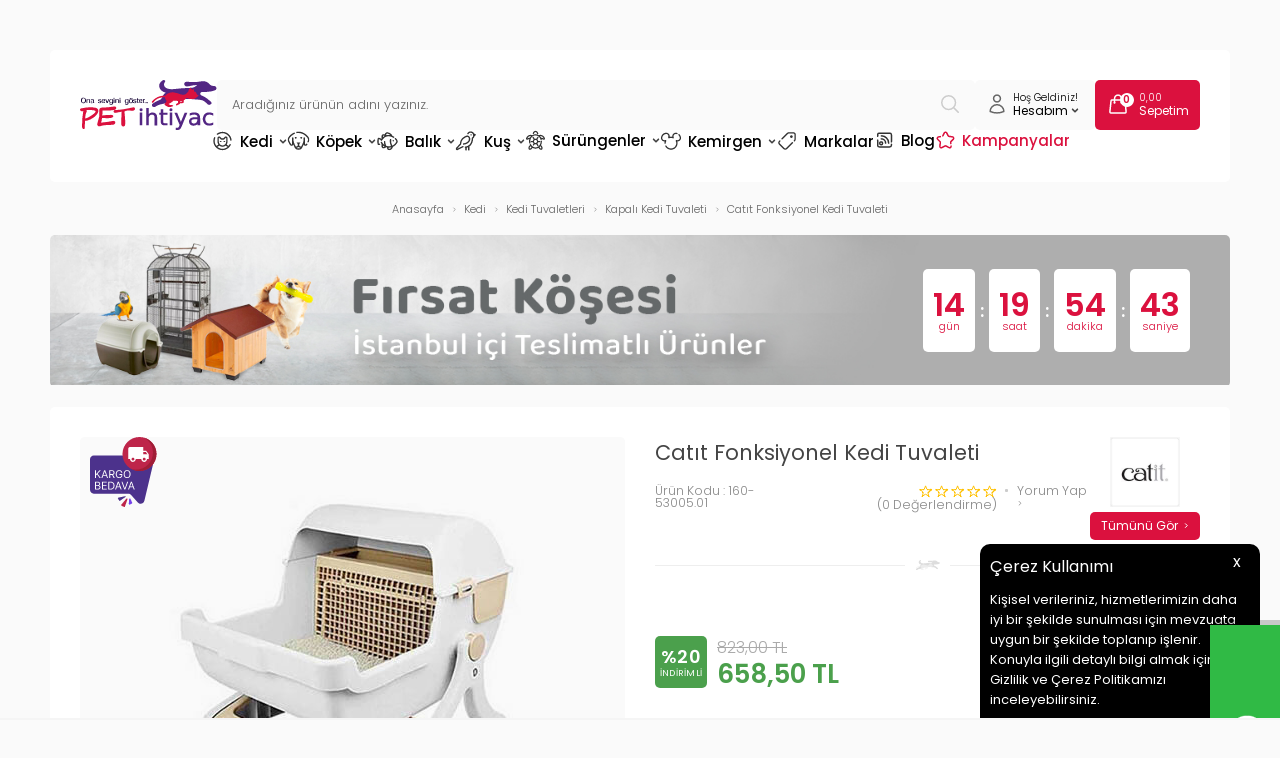

--- FILE ---
content_type: text/html; charset=UTF-8
request_url: https://www.petihtiyac.com/srv/service/customer/get-basket
body_size: -781
content:
{"currency":"TL","mobile":0,"price":0,"price_vat":0,"price_cargo":0,"mail_hash":"","customer_code":"","products":[]}

--- FILE ---
content_type: text/css
request_url: https://www.petihtiyac.com/theme/v4/sub_theme/genel/firat/user_Devux/standart.css?v=1762348931
body_size: 16137
content:
@import url("font/tsoft.css"); html, body, div, span, applet, object, iframe, p, a, abbr, acronym, address, big, cite, del, dfn, em, img, ins, kbd, q, s, samp, small, strike, tt, var, center, dl, dt, dd, ol, ul, li, fieldset, form, label, legend, table, caption, article, aside, canvas, details, embed, figure, figcaption, footer, header, hgroup, menu, nav, output, ruby, section, summary, time, mark, audio, video {
    margin: 0;
    padding: 0;
    border: 0;
    font-size: 100%;
    vertical-align: baseline;
}

tbody, tfoot, thead, tr, th, td {
    margin: 0;
    padding: 0;
    font-size: 100%;
    vertical-align: baseline;
}

/* HTML5 display-role reset for older browsers */
article, aside, details, figcaption, figure, footer, header, hgroup, menu, nav, section {
    display: block;
}

html, body {
    float: left;
    width: 100%;
    text-size-adjust: 100%;
    -webkit-text-size-adjust: 100%;
}

body {
    font-family: "Poppins", sans-serif;
    font-size: 13px;
    line-height: 1;
    background: #fafafa;
}

script {
    display: none;
}

:not(.withPlace)::-webkit-input-placeholder {
    color: transparent;
    opacity: 0;
}

:not(.withPlace)::-moz-placeholder {
    color: transparent;
    opacity: 0;
}

:not(.withPlace):-ms-input-placeholder {
    color: transparent;
    opacity: 0;
}

:not(.withPlace):-moz-placeholder {
    color: transparent;
    opacity: 0;
}

::-webkit-scrollbar {
    width: 5px;
    height: 5px;
    background: #e6e6e6;
    border-radius: 5px;
}

::-webkit-scrollbar-button {
    display: none;
}

::-webkit-scrollbar-thumb {
    background: #4d4d4d;
    border-radius: 5px;
}

.vertical-small-scroll::-webkit-scrollbar {
    height: 3px;
}

ol, ul {
    list-style-type: none;
}

img {
    max-width: 100%;
    height: auto;
}

.ie img {
    /*width:100%;*/
    max-width: none;
    height: auto;
}

blockquote, q {
    quotes: none;
}

blockquote:before, blockquote:after, q:before, q:after {
    content: "";
    content: none;
}

.row::before, .row::after {
    content: "";
    display: table;
}

.row::after {
    clear: both;
}

table {
    border-collapse: collapse;
    border-spacing: 0;
}

input, select, textarea, button {
    outline: none;
}

input:focus, select:focus, textarea:focus {
    box-shadow: inset 0 0 4px rgba(0, 0, 0, 0.3);
}

p {
    padding-bottom: 10px;
    line-height: 1.3;
}

a {
    text-decoration: none;
    color: inherit;
    cursor: pointer;
}

.fix-line-height {
    line-height: 1.5;
}

h1, h2, h3, h4, h5, h6 {
    display: block;
}

.with-border, h1.with-border, h2.with-border, h3.with-border, h4.with-border, h5.with-border, h6.with-border {
    position: relative;
    padding-bottom: 3px;
}

.with-border:before, h1.with-border:before, h2.with-border:before, h3.with-border:before, h4.with-border:before, h5.with-border:before, h6.with-border:before, .with-border:after, h1.with-border:after, h2.with-border:after, h3.with-border:after, h4.with-border:after, h5.with-border:after, h6.with-border:after {
    content: "";
    position: absolute;
    left: 0;
    height: 1px;
}

[dir="rtl"] .with-border:before, [dir="rtl"] h1.with-border:before, [dir="rtl"] h2.with-border:before, [dir="rtl"] h3.with-border:before, [dir="rtl"] h4.with-border:before, [dir="rtl"] h5.with-border:before, [dir="rtl"] h6.with-border:before, [dir="rtl"] .with-border:after, [dir="rtl"] h1.with-border:after, [dir="rtl"] h2.with-border:after, [dir="rtl"] h3.with-border:after, [dir="rtl"] h4.with-border:after, [dir="rtl"] h5.with-border:after, [dir="rtl"] h6.with-border:after {
    left: auto;
    right: 0;
}

.with-border:before, h1.with-border:before, h2.with-border:before, h3.with-border:before, h4.with-border:before, h5.with-border:before, h6.with-border:before {
    bottom: 2px;
}

.with-border:after, h1.with-border:after, h2.with-border:after, h3.with-border:after, h4.with-border:after, h5.with-border:after, h6.with-border:after {
    bottom: 0;
}

.border-limited:before, .border-limited:after {
    width: 165px;
}

.border-unlimited:before, .border-unlimited:after {
    width: 100%;
}

.border-custom-pink:before, .border-custom-pink:after {
    background: #e35252;
}

.border-custom-dark-gray:before, .border-custom-dark-gray:after {
    background: #7c7c7c;
}

.border-custom-gray:before, .border-custom-gray:after {
    background: #5e5e5e;
}

.border-custom-light-gray:before, .border-custom-light-gray:after {
    background: #e5e5e5;
}

.text-center .border-limited:before, .text-center .border-limited:after, .text-center.border-limited:before, .text-center.border-limited:after, .border-centered.border-limited:before, .border-centered.border-limited:after {
    left: calc(50% - 82.5px);
}

::selection {
    background: #000;
    color: #fff;
}

.pos-f, .btn.pos-f, .col.pos-f, .box.pos-f {
    position: fixed;
}

.pos-s, .btn.pos-s, .col.pos-s, .box.pos-s {
    position: static;
}

.pos-a, .btn.pos-a, .col.pos-a, .box.pos-a {
    position: absolute;
}

.pos-r, .btn.pos-r, .col.pos-r, .box.pos-r {
    position: relative;
}

.pos-top, .btn.pos-top, .col.pos-top, .box.pos-top {
    top: 0;
}

.pos-right, .btn.pos-right, .col.pos-right, .box.pos-right {
    right: 0;
}

[dir="rtl"] .pos-right, [dir="rtl"] .btn.pos-right, [dir="rtl"] .col.pos-right, [dir="rtl"] .box.pos-right {
    right: auto;
    left: 0;
}

.pos-bottom, .btn.pos-bottom, .col.pos-bottom, .box.pos-bottom {
    bottom: 0;
}

.pos-left, .btn.pos-left, .col.pos-left, .box.pos-left {
    left: 0;
}

[dir="rtl"] .pos-left, [dir="rtl"] .btn.pos-left, [dir="rtl"] .col.pos-left, [dir="rtl"] .box.pos-left {
    left: auto;
    right: 0;
}

.d-none, .btn.d-none, .col.d-none, .box.d-none {
    display: none;
}

.d-block, .btn.d-block, .col.d-block, .box.d-block {
    display: block;
}

.d-inline, .btn.d-inline, .col.d-inline, .box.d-inline {
    display: inline;
}

.d-inline-block, .btn.d-inline-block, .col.d-inline-block, .box.d-inline-block {
    display: inline-block;
}

.d-flex, .btn.d-flex, .col.d-flex, .box.d-flex {
    display: flex;
    align-items: center;
}

.d-flex.justify-content-center {
    justify-content: center;
}

.d-flex.space-between {
    justify-content: space-between;
}

.fl, .btn.fl {
    float: left;
}

[dir="rtl"] .fl, [dir="rtl"] .btn.fl {
    float: right;
}

.fr, .btn.fr, .col.fr, .box.fr {
    float: right;
}

[dir="rtl"] .fr, [dir="rtl"] .btn.fr, [dir="rtl"] .col.fr, [dir="rtl"] .box.fr {
    float: left;
}

.fn, .btn.fn, .col.fn, .box.fn {
    float: none;
}

.text-title {
    line-height: 17px;
    font-size: 13px;
    color: #393939;
}

.text-description, .pWrapper .pWin.debugActive .pText {
    line-height: 15px;
    font-size: 12px;
    color: #5e5e5e;
}

.text-link {
    line-height: 14px;
    font-size: 11px;
    color: #7c7c7c;
}

.text-upper {
    text-transform: uppercase;
}

.text-lower {
    text-transform: lowercase;
}

.text-cpt {
    text-transform: capitalize;
}

.text-over {
    text-decoration: overline;
}

.text-line {
    text-decoration: line-through;
}

.text-under {
    text-decoration: underline;
}

.text-italic {
    font-style: italic;
}

.text-oblique {
    font-style: oblique;
}

.text-left {
    text-align: left;
}

.text-right {
    text-align: right;
}

.text-center {
    text-align: center;
}

.text-justify {
    text-align: justify;
}

.text-light {
    font-weight: 300;
}

.text-regular {
    font-weight: 400;
}

.text-medium {
    font-weight: 500;
}

.text-semibold {
    font-weight: 600;
}

.text-bold {
    font-weight: 700;
}

.text-default {
    color: #7e848c;
}

.text-info {
    color: #5bc0de;
}

.text-primary {
    color: #337ab7;
}

.text-success {
    color: #5cb85c;
}

.text-warning {
    color: #e5591b;
}

.text-danger {
    color: #f33939;
}

.text-custom-gray, .active .text-custom-pink, .text-custom-pink.active, .text-custom-pink.like-btn:hover {
    color: #5e5e5e;
}

.text-custom-light-gray, .active .text-custom-dark-gray, .text-custom-dark-gray.active, .text-custom-dark-gray.like-btn:hover {
    color: #e5e5e5;
}

.text-custom-dark-gray, .active .text-custom-light-gray, .text-custom-light-gray.active, .text-custom-light-gray.like-btn:hover {
    color: #7c7c7c;
}

.text-custom-pink, .active .text-custom-gray, .text-custom-gray.active, .text-custom-gray.like-btn:hover {
    color: #db113e;
}

.ease, .btn, .form-control, a, input, select, textarea, button {
    -webkit-transition-timing-function: cubic-bezier(0.2, 0.02, 0.2, 1);
    -moz-transition-timing-function: cubic-bezier(0.2, 0.02, 0.2, 1);
    -ms-transition-timing-function: cubic-bezier(0.2, 0.02, 0.2, 1);
    -o-transition-timing-function: cubic-bezier(0.2, 0.02, 0.2, 1);
    transition-timing-function: cubic-bezier(0.2, 0.02, 0.2, 1);
    -webkit-transition-duration: 0.5s;
    -moz-transition-duration: 0.5s;
    -ms-transition-duration: 0.5s;
    -o-transition-duration: 0.5s;
    transition-duration: 0.5s;
}

.row {
    margin-left: -10px;
    margin-right: -10px;
    clear: both;
    display: block;
}

.row.double, .col.double > .row, .box.double > .row {
    margin-left: -20px;
    margin-right: -20px;
}

.row.triple, .col.triple > .row, .box.triple > .row {
    margin-left: -30px;
    margin-right: -30px;
}

.box.box-border > .row, .col.box-border > .row {
    margin-left: -9px;
    margin-right: -9px;
}

.box.double.box-border > .row, .col.double.box-border > .row {
    margin-left: -19px;
    margin-right: -19px;
}

.box.triple.box-border > .row, .col.triple.box-border > .row {
    margin-left: -29px;
    margin-right: -29px;
}

*.pt, .fr.pt, .fl.pt, .col.pt, [dir="rtl"] *.pt, [dir="rtl"] .fr.pt, [dir="rtl"] .fl.pt, [dir="rtl"] .col.pt {
    padding-top: 10px;
}

*.pt.double, .fr.double.pt, .fl.double.pt, .col.double.pt, [dir="rtl"] *.double.pt, [dir="rtl"] .fr.double.pt, [dir="rtl"] .fl.double.pt, [dir="rtl"] .col.double.pt {
    padding-top: 20px;
}

*.pt.triple, .fr.triple.pt, .fl.triple.pt, .col.triple.pt, [dir="rtl"] *.triple.pt, [dir="rtl"] .fr.triple.pt, [dir="rtl"] .fl.triple.pt, [dir="rtl"] .col.triple.pt {
    padding-top: 30px;
}

*.pr, .fr.pr, .fl.pr, [dir="rtl"] *.pr, [dir="rtl"] .fr.pr, [dir="rtl"] .fl.pr {
    padding-right: 10px;
}

*.double.pr, .fr.double.pr, .fl.double.pr, [dir="rtl"] *.double.pr, [dir="rtl"] .fr.double.pr, [dir="rtl"] .fl.double.pr {
    padding-right: 20px;
}

*.triple.pr, .fr.triple.pr, .fl.triple.pr, [dir="rtl"] *.triple.pr, [dir="rtl"] .fr.triple.pr, [dir="rtl"] .fl.triple.pr {
    padding-right: 30px;
}

*.pb, .fr.pb, .fl.pb, .col.pb, [dir="rtl"] *.pb, [dir="rtl"] .fr.pb, [dir="rtl"] .fl.pb, [dir="rtl"] .col.pb {
    padding-bottom: 10px;
}

*.double.pb, .fr.double.pb, .fl.double.pb, .col.double.pb, [dir="rtl"] *.double.pb, [dir="rtl"] .fr.double.pb, [dir="rtl"] .fl.double.pb, [dir="rtl"] .col.double.pb {
    padding-bottom: 20px;
}

*.triple.pb, .fr.triple.pb, .fl.triple.pb, .col.triple.pb, [dir="rtl"] *.triple.pb, [dir="rtl"] .fr.triple.pb, [dir="rtl"] .fl.triple.pb, [dir="rtl"] .col.triple.pb {
    padding-bottom: 30px;
}

*.pl, .fr.pl, .fl.pl, [dir="rtl"] *.pl, [dir="rtl"] .fr.pl, [dir="rtl"] .fl.pl {
    padding-left: 10px;
}

*.double.pl, .fr.double.pl, .fl.double.pl, [dir="rtl"] *.double.pl, [dir="rtl"] .fr.double.pl, [dir="rtl"] .fl.double.pl {
    padding-left: 10px;
}

*.triple.pl, .fr.triple.pl, .fl.triple.pl, [dir="rtl"] *.triple.pl, [dir="rtl"] .fr.triple.pl, [dir="rtl"] .fl.triple.pl {
    padding-left: 30px;
}

*.mt, .fr.mt, .fl.mt, .col.mt, .box.mt, [dir="rtl"] *.mt, [dir="rtl"] .fr.mt, [dir="rtl"] .fl.mt, [dir="rtl"] .col.mt, [dir="rtl"] .box.mt {
    margin-top: 10px;
}

*.double.mt, .fr.double.mt, .fl.double.mt, .col.double.mt, .box.double.mt, [dir="rtl"] *.double.mt, [dir="rtl"] .fr.double.mt, [dir="rtl"] .fl.double.mt, [dir="rtl"] .col.double.mt, [dir="rtl"] .box.double.mt {
    margin-top: 20px;
}

*.triple.mt, .fr.triple.mt, .fl.triple.mt, .col.triple.mt, .box.triple.mt, [dir="rtl"] *.triple.mt, [dir="rtl"] .fr.triple.mt, [dir="rtl"] .fl.triple.mt, [dir="rtl"] .col.triple.mt, [dir="rtl"] .box.triple.mt {
    margin-top: 10px;
}

*.mr, .fr.mr, .fl.mr, .col.mr, .box.mr, [dir="rtl"] *.mr, [dir="rtl"] .fr.mr, [dir="rtl"] .fl.mr, [dir="rtl"] .col.mr, [dir="rtl"] .box.mr {
    margin-right: 10px;
}

*.double.mr, .fr.double.mr, .fl.double.mr, .col.double.mr, .box.double.mr, [dir="rtl"] *.double.mr, [dir="rtl"] .fr.double.mr, [dir="rtl"] .fl.double.mr, [dir="rtl"] .col.double.mr, [dir="rtl"] .box.double.mr {
    margin-right: 20px;
}

*.triple.mr, .fr.triple.mr, .fl.triple.mr, .col.triple.mr, .box.triple.mr, [dir="rtl"] *.triple.mr, [dir="rtl"] .fr.triple.mr, [dir="rtl"] .fl.triple.mr, [dir="rtl"] .col.triple.mr, [dir="rtl"] .box.triple.mr {
    margin-right: 30px;
}

*.mb, .fr.mb, .fl.mb, .col.mb, .box.mb, [dir="rtl"] *.mb, [dir="rtl"] .fr.mb, [dir="rtl"] .fl.mb, [dir="rtl"] .col.mb, [dir="rtl"] .box.mb {
    margin-bottom: 10px;
}

*.double.mb, .fr.double.mb, .fl.double.mb, .col.double.mb, .box.double.mb, [dir="rtl"] *.double.mb, [dir="rtl"] .fr.double.mb, [dir="rtl"] .fl.double.mb, [dir="rtl"] .col.double.mb, [dir="rtl"] .box.double.mb {
    margin-bottom: 20px;
}

*.triple.mb, .fr.triple.mb, .fl.triple.mb, .col.triple.mb, .box.triple.mb, [dir="rtl"] *.triple.mb, [dir="rtl"] .fr.triple.mb, [dir="rtl"] .fl.triple.mb, [dir="rtl"] .col.triple.mb, [dir="rtl"] .box.triple.mb {
    margin-bottom: 30px;
}

*.ml, .fr.ml, .fl.ml, .col.ml, .box.ml, [dir="rtl"] *.ml, [dir="rtl"] .fr.ml, [dir="rtl"] .fl.ml, [dir="rtl"] .col.ml, [dir="rtl"] .box.ml {
    margin-left: 10px;
}

*.double.ml, .fr.double.ml, .fl.double.ml, .col.double.ml, .box.double.ml, [dir="rtl"] *.double.ml, [dir="rtl"] .fr.double.ml, [dir="rtl"] .fl.double.ml, [dir="rtl"] .col.double.ml, [dir="rtl"] .box.double.ml {
    margin-left: 20px;
}

*.triple.ml, .fr.triple.ml, .fl.triple.ml, .col.triple.ml, .box.triple.ml, [dir="rtl"] *.triple.ml, [dir="rtl"] .fr.triple.ml, [dir="rtl"] .fl.triple.ml, [dir="rtl"] .col.triple.ml, [dir="rtl"] .box.triple.ml {
    margin-left: 30px;
}

.box, .col {
    float: left;
    padding-left: 10px;
    padding-right: 10px;
    box-sizing: border-box;
}

.box.double, .col.double {
    padding-left: 20px;
    padding-right: 20px;
}

.box.triple, .col.triple {
    padding-left: 30px;
    padding-right: 30px;
}

[dir="rtl"] .box, [dir="rtl"] .col {
    float: right;
}

.box {
    padding-top: 10px;
    padding-bottom: 10px;
}

.box.double {
    padding-top: 20px;
    padding-bottom: 20px;
}

.box.triple {
    padding-top: 30px;
    padding-bottom: 30px;
}

tr.box, th.box, td.box, tr.col, th.col, td.col {
    float: none;
}

.box.box-border, .col.box-border {
    padding-left: 9px;
    padding-right: 9px;
}

.box.double.box-border, .col.double.box-border {
    padding-left: 19px;
    padding-right: 19px;
}

.box.triple.box-border, .col.triple.box-border {
    padding-left: 29px;
    padding-right: 29px;
}

.box.box-border {
    padding-top: 9px;
    padding-bottom: 9px;
}

.box.double.box-border {
    padding-top: 19px;
    padding-bottom: 19px;
}

.box.triple.box-border {
    padding-top: 29px;
    padding-bottom: 29px;
}

.box-border, .col.box-border, .box.box-border, .btn.box-border, [dir="rtl"] .box-border, [dir="rtl"] .col.box-border, [dir="rtl"] .box.box-border, [dir="rtl"] .btn.box-border {
    border: 1px solid #e5e5e5;
}

*.b-none, .b-none, .col.b-none, .box.b-none, [dir="rtl"] .b-none, [dir="rtl"] .col.b-none, [dir="rtl"] .box.b-none {
    border: 0;
}

.b-top, .col.b-top, .box.b-top, [dir="rtl"] .b-top, [dir="rtl"] .col.b-top, [dir="rtl"] .box.b-top {
    border-top: 0;
}

.b-right, .col.b-right, .box.b-right {
    border-right: 0;
}

[dir="rtl"] .b-right, [dir="rtl"] .col.b-right, [dir="rtl"] .box.b-right {
    border-left: 0;
}

.b-bottom, .col.b-bottom, .box.b-bottom, [dir="rtl"] .b-bottom, [dir="rtl"] .col.b-bottom, [dir="rtl"] .box.b-bottom {
    border-bottom: 0;
}

.b-left, .col.b-left, .box.b-left {
    border-left: 0;
}

[dir="rtl"] .b-left, [dir="rtl"] .col.b-left, [dir="rtl"] .box.b-left {
    border-right: 0;
}

.line-top, .col.line-top, .box.line-top, .btn.line-top {
    border-top: 1px solid #e5e5e5;
}

.line-right, .col.line-right, .box.line-right, .btn.line-right {
    border-right: 1px solid #e5e5e5;
}

[dir="rtl"] .line-right, [dir="rtl"] .col.line-right, [dir="rtl"] .box.line-right, [dir="rtl"] .btn.line-right {
    border-right: 0;
    border-left: 1px solid #e5e5e5;
}

.line-bottom, .col.line-bottom, .box.line-bottom, .btn.line-bottom {
    border-bottom: 1px solid #e5e5e5;
}

.line-left, .col.line-left, .box.line-left, .btn.line-left {
    border-left: 1px solid #e5e5e5;
}

[dir="rtl"] .line-left, [dir="rtl"] .col.line-left, [dir="rtl"] .box.line-left, [dir="rtl"] .btn.line-left {
    border-right: 1px solid #e5e5e5;
    border-left: 0;
}

.line-light, .col.box-border.line-light, .box.box-border.line-light, .btn.box-border.line-light, .col.line-top.line-light, .box.line-top.line-light, .btn.line-top.line-light, .col.line-right.line-light, .box.line-right.line-light, .btn.line-right.line-light, .col.line-bottom.line-light, .box.line-bottom.line-light, .btn.line-bottom.line-light, .col.line-left.line-light, .box.line-left.line-light, .btn.line-left.line-light {
    border-color: #f0f0f0;
}

.line-gray, .col.box-border.line-gray, .box.box-border.line-gray, .btn.box-border.line-gray, .col.line-top.line-gray, .box.line-top.line-gray, .btn.line-top.line-gray, .col.line-right.line-gray, .box.line-right.line-gray, .btn.line-right.line-gray, .col.line-bottom.line-gray, .box.line-bottom.line-gray, .btn.line-bottom.line-gray, .col.line-left.line-gray, .box.line-left.line-gray, .btn.line-left.line-gray {
    border-color: #5e5e5e;
}

.line-dark, .col.box-border.line-dark, .box.box-border.line-dark, .btn.box-border.line-dark, .col.line-top.line-dark, .box.line-top.line-dark, .btn.line-top.line-dark, .col.line-right.line-dark, .box.line-right.line-dark, .btn.line-right.line-dark, .col.line-bottom.line-dark, .box.line-bottom.line-dark, .btn.line-bottom.line-dark, .col.line-left.line-dark, .box.line-left.line-dark, .btn.line-left.line-dark {
    border-color: #7c7c7c;
}

.line-pink, .col.box-border.line-pink, .box.box-border.line-pink, .btn.box-border.line-pink, .col.line-top.line-pink, .box.line-top.line-pink, .btn.line-top.line-pink, .col.line-right.line-pink, .box.line-right.line-pink, .btn.line-right.line-pink, .col.line-bottom.line-pink, .box.line-bottom.line-pink, .btn.line-bottom.line-pink, .col.line-left.line-pink, .box.line-left.line-pink, .btn.line-left.line-pink {
    border-color: #e35252;
}

.line-through {
    text-decoration: line-through;
}

.line-under {
    text-decoration: underline;
}

.drop-down.hover:hover .drop-down-title {
    color: #444;
}

.drop-down.hover .drop-down-title + * {
    min-width: 100%;
    min-height: 100%;
    z-index: 999;
    opacity: 0;
    visibility: hidden;
    transition: visibility 0s 0.2s, opacity 0.2s linear;
    pointer-events: none;
}

.drop-down.hover .drop-down-title + .top {
    top: calc(100% - 10px);
    transition: opacity 0.2s linear, top 0.2s linear;
}

.drop-down.hover:hover .drop-down-title + .top {
    top: 100%;
}

.drop-down.hover .drop-down-title + .top.fixed {
    top: -10px;
}

.drop-down.hover:hover .drop-down-title + .top.fixed {
    top: 0;
}

.drop-down.hover .drop-down-title + .bottom {
    bottom: calc(100% - 10px);
    transition: opacity 0.2s linear, bottom 0.2s linear;
}

.drop-down.hover:hover .drop-down-title + .bottom {
    bottom: 100%;
}

.drop-down.hover .drop-down-title + .bottom.fixed {
    bottom: -10px;
}

.drop-down.hover:hover .drop-down-title + .bottom.fixed {
    bottom: 0;
}

.drop-down.hover:hover .drop-down-title + * {
    pointer-events: all;
    visibility: visible;
    opacity: 1;
}

.drop-down-item, .drop-down-item * {
    line-height: 35px;
    white-space: nowrap;
}

.drop-down-item {
    padding-right: 15px;
    padding-left: 15px;
    box-sizing: border-box;
}

.overlay {
    background: rgba(0, 0, 0, 0.75);
    z-index: -1;
}

.overlay, .overlay-wrap:hover > * + .overlay:hover {
    opacity: 0;
    visibility: hidden;
    transition: opacity 0.2s linear, visibility 0.2s linear;
}

.overlay-wrap:hover > * + .overlay {
    opacity: 1;
    visibility: visible;
    transition: opacity 0.2s linear, visibility 0.2s linear;
}

.col-12 {
    width: 100%;
}

.col-11 {
    width: 91.66666667%;
}

.col-10 {
    width: 83.33333333%;
}

.col-9 {
    width: 75%;
}

.col-8 {
    width: 66.66666667%;
}

.col-7 {
    width: 58.33333333%;
}

.col-6 {
    width: 50%;
}

.col-5 {
    width: 41.66666667%;
}

.col-4 {
    width: 33.33333333%;
}

.col-3 {
    width: 25%;
}

.col-2 {
    width: 16.66666667%;
}

.col-1 {
    width: 8.33333333%;
}

.m-none, .box.m-none, .col.m-none, .btn.m-none {
    margin: 0;
}

.m-top, .box.m-top, .col.m-top, .btn.m-top {
    margin-top: 0;
}

.m-left, .box.m-left, .col.m-left, .btn.m-left {
    margin-left: 0;
}

.m-bottom, .box.m-bottom, .col.m-bottom, .btn.m-bottom {
    margin-bottom: 0;
}

.m-right, .box.m-right, .col.m-right, .btn.m-right {
    margin-right: 0;
}

.p-none, .box.p-none, .col.p-none, .btn.p-none {
    padding: 0;
}

.p-top, .box.p-top, .col.p-top, .btn.p-top {
    padding-top: 0;
}

.p-left, .box.p-left, .col.p-left, .btn.p-left {
    padding-left: 0;
}

[dir="rtl"] .box.p-left, [dir="rtl"] .col.p-left, [dir="rtl"] .btn.p-left {
    padding-left: 10px;
    padding-right: 0 !important;
}

.p-bottom, .box.p-bottom, .col.p-bottom, .btn.p-bottom {
    padding-bottom: 0;
}

.box.p-right, .col.p-right, .btn.p-right {
    padding-right: 0px;
}

[dir="rtl"] .box.p-right, [dir="rtl"] .col.p-right, [dir="rtl"] .btn.p-right {
    padding-right: 10px;
    padding-left: 0 !important;
}

#notFound {
    line-height: 25px;
    font-size: 15px;
}

#notFound:before {
    content: "";
    float: left;
    width: 100%;
    height: 127px;
    background: url("404.png") no-repeat center center;
}

#notFound .text-title {
    line-height: 30px;
    font-size: 18px;
}

.item-center {
    margin-right: auto;
    margin-left: auto;
}

.tooltipWrapper {
    position: relative;
}

.tooltip {
    display: none;
    position: absolute;
    bottom: 100%;
    left: 0;
    right: 0;
    line-height: 20px;
    padding-left: 10px;
    padding-top: 5px;
    padding-right: 10px;
    padding-bottom: 5px;
    background: #fff;
    box-sizing: border-box;
    margin-bottom: 5px;
    z-index: 999;
    font-size: 12px;
    border-radius: 5px;
    font-weight: 300;
}

.tooltip.default {
    border: 1px solid #ececec;
}

#notify {
    position: fixed;
    z-index: 999999;
}

#notify.top, #notify.bottom {
    width: 100%;
}

#notify.right, #notify.left {
    width: 320px;
}

#notify.top {
    top: 0;
    bottom: auto;
}

#notify.right {
    right: 0;
    left: auto;
}

#notify.bottom {
    bottom: 0;
    top: auto;
}

#notify.left {
    left: 0;
    right: auto;
}

.notify {
    width: calc(100% - 10px);
    display: none;
}

#notify.right .notify, #notify.left .notify {
    clear: both;
}

#notify.top .notify {
    margin-top: 10px;
    height: auto;
}

#notify.right .notify {
    margin-right: 10px;
}

#notify.bottom .notify {
    margin-bottom: 10px;
}

#notify.left .notify {
    margin-left: 10px;
}

.notifyClose {
    float: right;
    width: 13px;
    height: 13px;
    background: url("notifyClose.png") no-repeat;
    cursor: pointer;
}

.comment-star-wrapper {
    height: 100%;
}

.stars {
    overflow: hidden;
}

.progress {
    height: 4px;
    padding: 0;
    position: relative;
    background: #dadada;
}

.progress-bar {
    position: absolute;
    left: 0;
    top: 0;
    height: 100%;
    line-height: 1.5;
    color: #fff;
    background: #e35252;
}

[dir="rtl"] .progress-bar {
    right: 0;
    left: auto;
}

.accordeon {
    cursor: pointer;
    background-image: url("accordeon.png");
    background-repeat: no-repeat;
    background-position: right center;
}

[dir="rtl"] .accordeon {
    background-position: 10px center;
}

.accordeon.active {
    background-image: url("accordeonActive.png");
}

/*.accordeon + *
{
display:   none;
}

.accordeon.active + *
{
display:   block;
}
*/
.hide {
    display: none;
}

#mainWrapper {
    width: 100%;
    position: relative;
}

#skeletonWrap {
    width: 100%;
}

[dir="rtl"] #rightColumn {
    padding-right: 10px;
    padding-left: 0;
}

[dir="rtl"] #leftColumn {
    padding-right: 0;
    padding-left: 10px;
}

#mainColumn {
    max-width: 100%;
}

.inner-fluid {
    width: 100%;
    float: left;
    box-sizing: border-box;
}

.loaderWrapper {
    position: relative;
}

.loading {
    position: absolute;
    width: 100%;
    height: 100%;
    top: 0;
    left: 0;
    background: rgba(255, 255, 255, 0.7) url("loading.gif") no-repeat center center;
    z-index: 333;
    display: none;
}

#backToTop > span {
    background: #fff;
    border-radius: 50px;
    height: 45px;
    display: flex;
    align-items: center;
    justify-content: center;
    box-shadow: 0px 0px 10px 0px #00000024;
    font-size: 13px;
    text-transform: uppercase;
    letter-spacing: 1px;
}

#backToTop > span img {
    height: 12px;
    margin-right: 5px;
}

#backToTop {
    display: none;
    position: fixed;
    bottom: 40px;
    right: 40px;
    width: 120px;
    height: 45px;
    color: #5e5e5e;
    cursor: pointer;
    z-index: 333;
}

#backToTop i {
    width: 50px;
    height: 50px;
    color: #5e5e5e;
}

#backToTop i:before {
    margin-right: auto;
    margin-left: auto;
}

[dir="rtl"] #backToTop {
    right: auto;
    left: 50%;
    margin-right: 0;
    margin-left: -680px;
}

#dbDebug, #smartyDebug {
    border: 3px solid #666;
    margin-top: 30px;
    margin-bottom: 30px;
    font-size: 14px;
}

#dbDebug {
    margin-left: auto;
    margin-right: auto;
    width: 500px;
}

#smartyDebug {
    margin-left: 5px;
    margin-right: 5px;
    width: 400px;
}

.MobileRedirectMessage {
    position: fixed;
    top: 0px;
    left: 0px;
    width: 100%;
    height: 52px;
    line-height: 52px;
    font-size: 30px;
    color: #fff;
    text-align: center;
    background: #000;
    border-radius: 6px;
    box-shadow: 0px 0px 9px #000;
    z-index: 99999;
}

.mh-content ul, .mh-content ol {
    margin: auto;
    padding: 0 12px;
}

.mh-content ul {
    list-style-type: disc;
}

.mh-content ol {
    list-style-type: decimal;
}

.envoice-link {
    background: transparent url("[data-uri]") center center no-repeat;
    width: 30px;
    height: 30px;
    display: block;
}

div#tsoft-ecommerce-systems {
}

.secure-icons {
    display: grid;
    grid-template-columns: repeat(5, 1fr);
    grid-column-gap: 20px;
    margin-top: 60px;
}

.secure-item {
    padding: 20px;
    box-sizing: border-box;
    border-radius: 5px;
    color: #fff;
}

.bg-one {
    background: #db113e;
}

.bg-two {
    background: #532683;
}

.secure-item-title {
    font-size: 14px;
    font-weight: 500;
    text-align: center;
    margin-bottom: 10px;
}

.secure-item-desc {
    font-size: 11px;
    text-align: center;
    line-height: 150%;
    font-weight: 200;
}

.secure-item-img {
    text-align: center;
    margin-bottom: 10px;
}

.home-seo-content h2 {
    font-size: 16px;
    font-weight: 500;
}

.home-seo-content p {
    line-height: 150%;
}

.home-seo-content {
    background: #fff;
    border-radius: 5px;
    padding: 30px;
    box-sizing: border-box;
    font-size: 13px;
    color: #444;
    line-height: 150%;
    font-weight: 200;
}

.home-seo-content h1 {
    margin-top: 0;
    margin-bottom: 20px;
    font-size: 20px;
    font-weight: 500;
    color: #444;
}

.w-500 {
    width: 500px;
}

.w-flex {
    display: flex;
    justify-content: center;
}

.page-general {
    background: #fff;
    border-radius: 5px;
    padding: 30px;
    box-sizing: border-box;
}

.page-general-social {
    display: grid;
    grid-template-columns: repeat(2, 1fr);
    grid-column-gap: 10px;
}

.page-general-social a {
    height: 40px;
    display: flex;
    align-items: center;
    justify-content: center;
    border-radius: 5px;
    font-size: 13px;
    color: #fff;
}

.page-general-social a img {
    margin-right: 5px;
}

a#popup-member-login-apple {
    background: #000;
}

a#signinGoogle {
    background: #ea4336;
}

.ya-da > span {
    border-top: 1px solid #eee;
    display: flex;
    justify-content: center;
}

.ya-da > span > i {
    font-size: 11px;
    color: #aaa;
    font-style: normal;
    font-weight: 300;
    background: #fff;
    margin-top: -6px;
    padding: 0 10px;
    box-sizing: border-box;
}

.ya-da {
    margin: 40px 0;
    box-sizing: border-box;
}

.page-general-member-title div {
    color: #231f20;
    font-size: 16px;
    font-weight: 500;
    text-align: center;
    margin-bottom: 10px;
}

.page-general-member-title span {
    color: #231f20;
    font-size: 13px;
    text-align: center;
    font-weight: 300;
}

a#member-register {
    background: #ed1c24;
    height: 48px;
    border-radius: 5px;
    display: flex;
    align-items: center;
    justify-content: center;
    font-size: 15px;
    color: #fff;
    font-weight: 500;
    text-transform: uppercase;
}

.page-general-member-title {
    margin-bottom: 20px;
}

.page-general-login {
    display: grid;
    grid-template-columns: repeat(1, 1fr);
    grid-row-gap: 20px;
}

a#member-login-btn {
    background: #231f20;
    height: 48px;
    border-radius: 5px;
    display: flex;
    align-items: center;
    justify-content: center;
    font-size: 15px;
    color: #fff;
    font-weight: 500;
    text-transform: uppercase;
}

.page-general-login-title {
    color: #231f20;
    font-size: 16px;
    font-weight: 500;
    text-align: center;
    margin-bottom: 10px;
}

.remember-me {
    display: flex;
    align-items: center;
    justify-content: space-between;
}

a#member-forgot-password {
    font-size: 12px;
    color: #666;
    font-weight: 200;
}

.remember-me span {
    font-size: 12px;
    font-weight: 200;
    color: #666;
}

.sozlesme-item label {
    font-size: 13px;
    color: #666;
    font-weight: 300;
}

.sozlesme-item label a {
    font-weight: 500;
}

.sozlesme-general {
    display: grid;
    grid-template-columns: repeat(1, 1fr);
    grid-row-gap: 10px;
}

a#uye-kayit-btn {
    background: #231f20;
    height: 48px;
    border-radius: 5px;
    display: flex;
    align-items: center;
    justify-content: center;
    font-size: 15px;
    color: #fff;
    font-weight: 500;
    text-transform: uppercase;
}

.blog-menu {
    background: #fff;
    border-radius: 5px;
    padding: 20px;
    box-sizing: border-box;
}

.blog-menu-title {
    font-size: 14px;
    font-weight: 500;
    display: flex;
    align-items: center;
    border-bottom: 1px solid #eee;
    padding-bottom: 15px;
    margin-bottom: 15px;
}

.blog-menu-title img {
    margin-right: 5px;
}

.blog-menu-content li a {
    font-size: 13px;
    font-weight: 300;
}

.blog-menu-content {
    display: grid;
    grid-template-columns: repeat(1, 1fr);
    grid-row-gap: 20px;
}

.blog-list-content {
    background: #fff;
    border-radius: 5px;
    padding: 20px;
    box-sizing: border-box;
}

.blog-list-general {
    box-sizing: border-box;
}

.blog-list-grid {
    display: grid;
    grid-template-columns: repeat(3, 1fr);
    grid-row-gap: 40px;
    grid-column-gap: 20px;
}

.bli-img a img {
    border-radius: 5px;
}

.bli-date {
    font-size: 11px;
    color: #888;
    font-weight: 300;
    margin-bottom: 5px;
}

.bli-title {
    color: #231f20;
    font-size: 15px;
    font-weight: 500;
    margin-bottom: 10px;
    line-height: 150%;
}

.bli-desc p {
    padding-bottom: 0;
    color: #231f20;
    font-size: 13px;
    font-weight: 300;
    line-height: 150%;
}

.bli-btn a {
    background: #231f20;
    height: 32px;
    border-radius: 5px;
    padding: 0 20px;
    box-sizing: border-box;
    display: flex;
    align-items: center;
    justify-content: center;
    color: #fff;
}

.bli-btn a img {
    margin-left: 5px;
}

.bli-img {
    padding-bottom: 15px;
}

.bli-desc {
    margin-bottom: 10px;
    height: 60px;
    overflow: hidden;
}

.bli-img a {
    height: 250px;
    border-radius: 5px;
    border: 1px solid #f5f5f5;
    box-sizing: border-box;
}

.blog-pager a, .blog-pager span {
    width: 30px;
    height: 30px;
    display: flex;
    align-items: center;
    justify-content: center;
    border: 1px solid #eee;
    border-radius: 2px;
    font-size: 13px;
    color: #888;
    font-weight: 300;
    margin: 0 2px;
}

.blog-pager {
    display: flex;
    justify-content: center;
    margin-top: 40px;
}

.blog-pager span {
    background: #db113e;
    color: #fff;
    border-color: #db113e;
}

.blog-pager a.first, .blog-pager a.prev, .blog-pager a.next, .blog-pager a.last {
    display: none;
}

.bd-item {
    background: #fff;
    padding: 20px;
    box-sizing: border-box;
    border-radius: 5px;
}

.bd-general {
    box-sizing: border-box;
}

.bdi-title {
    margin: 0;
    color: #231f20;
    font-size: 18px;
    font-weight: 500;
}

.bdi-date {
    font-size: 11px;
    color: #888;
    font-weight: 300;
}

.bdi-top {
    display: flex;
    align-items: center;
    justify-content: space-between;
    border-bottom: 1px solid #eee;
    padding-bottom: 15px;
    margin-bottom: 20px;
}

.bd-item img {
    border-radius: 5px;
}

.bdi-img {
    margin-bottom: 20px;
}

.bdi-share a {
    height: 32px;
    display: flex;
    align-items: center;
    justify-content: center;
    padding: 0 20px;
    box-sizing: border-box;
    border-radius: 5px;
    font-size: 12px;
    color: #fff;
}

.bdi-share a img {
    margin-right: 5px;
}

a#fb-blog-share {
    background: #4267b2;
    margin-right: 10px;
}

.bdi-share {
    margin-top: 20px;
}

.bdi-desc * {
    line-height: 150%;
    color: #333;
}

a#tw-blog {
    background: #1d9bf0;
}

.beslenme-danismani form input, .beslenme-danismani form select {
    height: 48px;
    padding-left: 15px;
    padding-right: 15px;
    box-sizing: border-box;
    background-color: #fff;
    border: 1px solid #ddd;
    border-radius: 5px;
}

.beslenme-danismani form input:focus, .beslenme-danismani form select:focus {
    box-shadow: none;
}

.beslenme-danismani form input::placeholder, .beslenme-danismani form select {
    font-family: "Poppins", sans-serif;
    color: #666;
    font-weight: 300;
}

.beslenme-danismani form select {
    background: url(/Data/EditorFiles/Devux/svg/arrow-down.svg) no-repeat right;
    background-position-x: 97%;
}

.beslenme-danismani-image img {
    width: 100%;
}

.beslenme-danismani form {
    display: grid;
    grid-template-columns: repeat(1, 1fr);
    grid-row-gap: 20px;
}

.beslenme-danismani-izin label {
    font-size: 13px;
    color: #666;
    font-weight: 300;
    line-height: 140%;
    display: flex;
    align-items: flex-start;
}

.beslenme-danismani-izin label a {
    font-weight: 500;
}

.beslenme-danismani form input.beslenme-danismani-submit {
    background: #231f20;
    height: 48px;
    border-radius: 5px;
    display: flex;
    align-items: center;
    justify-content: center;
    font-size: 15px;
    color: #fff;
    font-weight: 500;
    text-transform: uppercase;
    font-family: "Poppins", sans-serif;
}

.beslenme-danismani-izin {
    display: grid;
    grid-template-columns: repeat(1, 1fr);
    grid-row-gap: 10px;
}

.alt-vitrin {
    background: #fff;
    padding: 30px;
    box-sizing: border-box;
    border-radius: 5px;
    margin-top: 20px;
}

.alt-vitrin h1, .alt-vitrin h2, .alt-vitrin h3 {
    margin: 0;
    margin-bottom: 10px;
}

.alt-vitrin h1, .alt-vitrin h1 span {
    font-size: 18px !important;
}

.alt-vitrin h2, .alt-vitrin h2 span {
    font-size: 16px !important;
}

.alt-vitrin * {
    font-size: 13px;
    color: #333;
    line-height: 150%;
}

.alt-vitrin ul {
    padding-left: 15px;
}

.alt-vitrin-scroll {
    max-height: 500px;
    overflow: auto;
    padding-right: 20px;
    box-sizing: border-box;
}

.devux-scroll::-webkit-scrollbar {
    width: 3px;
}

.devux-scroll::-webkit-scrollbar-track {
    background: #ddd;
}

.devux-scroll::-webkit-scrollbar-thumb {
    background: #333;
}

.grid-item {
    display: grid;
}

.grid-1 {
    grid-template-columns: repeat(1, 1fr);
}

.grid-2 {
    grid-template-columns: repeat(2, 1fr);
}

.grid-3 {
    grid-template-columns: repeat(3, 1fr);
}

.grid-4 {
    grid-template-columns: repeat(4, 1fr);
}

.grid-5 {
    grid-template-columns: repeat(5, 1fr);
}

.grid-6 {
    grid-template-columns: repeat(6, 1fr);
}

.grid-7 {
    grid-template-columns: repeat(7, 1fr);
}

.grid-8 {
    grid-template-columns: repeat(8, 1fr);
}

.grid-9 {
    grid-template-columns: repeat(9, 1fr);
}

.grid-10 {
    grid-template-columns: repeat(10, 1fr);
}

.grid-11 {
    grid-template-columns: repeat(11, 1fr);
}

.grid-12 {
    grid-template-columns: repeat(12, 1fr);
}

.column-0 {
    grid-column-gap: 0px;
}

.column-10 {
    grid-column-gap: 10px;
}

.column-20 {
    grid-column-gap: 20px;
}

.column-30 {
    grid-column-gap: 30px;
}

.column-40 {
    grid-column-gap: 40px;
}

.column-50 {
    grid-column-gap: 50px;
}

.column-60 {
    grid-column-gap: 60px;
}

.column-70 {
    grid-column-gap: 70px;
}

.column-80 {
    grid-column-gap: 80px;
}

.column-90 {
    grid-column-gap: 90px;
}

.column-100 {
    grid-column-gap: 100px;
}

.row-0 {
    grid-row-gap: 0px;
}

.row-10 {
    grid-row-gap: 10px;
}

.row-20 {
    grid-row-gap: 20px;
}

.row-30 {
    grid-row-gap: 30px;
}

.row-40 {
    grid-row-gap: 40px;
}

.row-50 {
    grid-row-gap: 50px;
}

.row-60 {
    grid-row-gap: 60px;
}

.row-70 {
    grid-row-gap: 70px;
}

.row-80 {
    grid-row-gap: 80px;
}

.row-90 {
    grid-row-gap: 90px;
}

.row-100 {
    grid-row-gap: 100px;
}

.pl-0 {
    padding-left: 0px;
}

.pl-10 {
    padding-left: 10px;
}

.pl-20 {
    padding-left: 20px;
}

.pl-30 {
    padding-left: 30px;
}

.pl-40 {
    padding-left: 40px;
}

.pl-50 {
    padding-left: 50px;
}

.pl-60 {
    padding-left: 60px;
}

.pl-70 {
    padding-left: 70px;
}

.pl-80 {
    padding-left: 80px;
}

.pl-90 {
    padding-left: 90px;
}

.pl-100 {
    padding-left: 100px;
}

.pr-0 {
    padding-right: 0px;
}

.pr-10 {
    padding-right: 10px;
}

.pr-20 {
    padding-right: 20px;
}

.pr-30 {
    padding-right: 30px;
}

.pr-40 {
    padding-right: 40px;
}

.pr-50 {
    padding-right: 50px;
}

.pr-60 {
    padding-right: 60px;
}

.pr-70 {
    padding-right: 70px;
}

.pr-80 {
    padding-right: 80px;
}

.pr-90 {
    padding-right: 90px;
}

.pr-100 {
    padding-right: 100px;
}

.pt-0 {
    padding-top: 0px;
}

.pt-10 {
    padding-top: 10px;
}

.pt-20 {
    padding-top: 20px;
}

.pt-30 {
    padding-top: 30px;
}

.pt-40 {
    padding-top: 40px;
}

.pt-50 {
    padding-top: 50px;
}

.pt-60 {
    padding-top: 60px;
}

.pt-70 {
    padding-top: 70px;
}

.pt-80 {
    padding-top: 80px;
}

.pt-90 {
    padding-top: 90px;
}

.pt-100 {
    padding-top: 100px;
}

.pb-0 {
    padding-bottom: 0px;
}

.pb-10 {
    padding-bottom: 10px;
}

.pb-20 {
    padding-bottom: 20px;
}

.pb-30 {
    padding-bottom: 30px;
}

.pb-40 {
    padding-bottom: 40px;
}

.pb-50 {
    padding-bottom: 50px;
}

.pb-60 {
    padding-bottom: 60px;
}

.pb-70 {
    padding-bottom: 70px;
}

.pb-80 {
    padding-bottom: 80px;
}

.pb-90 {
    padding-bottom: 90px;
}

.pb-100 {
    padding-bottom: 100px;
}

.bg-white {
    background: #fff;
}

.ocm-title {
    font-size: 16px;
    color: #231f20;
    font-weight: 500;
    margin-bottom: 10px;
}

.ocm-desc {
    color: #444444;
    font-weight: 300;
    font-style: italic;
    line-height: 150%;
    margin-bottom: 15px;
}

.ocm-btn a {
    height: 40px;
    padding: 0 20px;
    box-sizing: border-box;
    background: #231f20;
    color: #fff;
    border-radius: 5px;
    display: flex;
    align-items: center;
}

.ocm-btn a img {
    margin-left: 5px;
}

.one-cikan-markalarimiz {
    display: flex;
    align-items: center;
    gap: 40px;
}

.filtrele-btn {
    background: #DB113E;
    height: 50px;
    border-radius: 5px;
    font-size: 14px;
    color: #fff;
    display: flex;
    align-items: center;
    padding: 0 20px;
    box-sizing: border-box;
    cursor: pointer;
}

.filtrele-btn > span {
    background: url(/Data/EditorFiles/Devux/svg/arrow-right-white.svg) no-repeat right;
}

.filter-item-general {
    background: #fff;
    border-radius: 5px;
    padding: 20px;
    box-sizing: border-box;
}

.filter-wrap {
    display: none;
    border-top: 1px solid #eee;
    box-sizing: border-box;
    padding-top: 15px;
    margin-top: 15px;
}

.filter-item-title {
    font-size: 14px;
    font-weight: 500;
    cursor: pointer;
    position: relative;
}

.filter-item-title::after {
    content: "+";
    position: absolute;
    right: 0;
}

.only-stock label {
    font-size: 13px;
    font-weight: 300;
    display: flex;
    align-items: center;
}

.product-list-top {
    height: 56px;
    background: #fff;
    border-radius: 5px;
    box-sizing: border-box;
    display: flex;
    align-items: center;
    justify-content: space-between;
    padding: 0 20px;
    margin-bottom: 20px;
}

.list-count {
    font-size: 13px;
    color: #444;
    font-weight: 300;
}

.list-sort #sort {
    font-size: 13px;
    height: 56px;
    cursor: pointer;
    font-family: "Poppins", sans-serif;
    font-weight: 300;
    background: url(/Data/EditorFiles/Devux/svg/arrow-down.svg) no-repeat right;
    padding: 0 20px 0 0;
    box-sizing: border-box;
}

.list-sort #sort:focus {
    box-shadow: none;
}

.filter-item-title.active::after {
    content: "-";
}

.priceWrap {
    display: flex;
    justify-content: space-between;
    font-size: 12px;
    font-weight: 300;
}

ul#filterCats ul li a {
    font-size: 13px;
    font-weight: 300;
    line-height: 150%;
    padding-top: 10px;
}

.filtre-btnli ul#filterCats > li > ul > li {
    padding-top: 0;
}

ul#filterCats > li > a.currentCat {
    font-size: 13px;
    color: #db113e;
    font-weight: 500;
}

ul#filterCats > li > ul > li > a {
    font-size: 13px;
    font-weight: 300;
    line-height: 150%;
}

ul#filterCats > li > ul > li {
    padding-top: 10px;
}

.category-item-title {
    font-size: 14px;
    font-weight: 500;
    cursor: pointer;
    position: relative;
    border-bottom: 1px solid #eee;
    padding-bottom: 15px;
}

.seperator.kampanya-seperator {
    margin: 60px 0;
}

.seperator.kampanya-seperator span {
    background: #fafafa;
}

body .slick-arrow {
    width: 14px;
    height: 14px;
    position: absolute;
    top: -10px;
}

.slick-prev.slick-arrow {
    background: url(/Data/EditorFiles/Devux/svg/slick-left.svg) !important;
    right: 40px;
    left: auto;
}

.slick-arrow:before {
    display: none;
}

.slick-next.slick-arrow {
    background: url(/Data/EditorFiles/Devux/svg/slick-right.svg) !important;
    right: 10px;
}

.campaign-product {
    position: relative;
    margin-top: 30px;
}

.campaign-product-title {
    color: #231f20;
    font-size: 16px;
    font-weight: 500;
    margin-bottom: 20px;
}

div#twoCol #mainColumn {
    padding-left: 10px;
    box-sizing: border-box;
}

ul#filterCats > li {
    margin-top: 15px;
}

ul#filterCats > li > a {
    font-weight: 500;
}

.brand-content-logo img {
    max-height: 100px;
}

.brand-content-logo {
    text-align: center;
    margin-bottom: 30px;
}

.brand-content-seo h1, .brand-content-seo h2 {
    font-size: 18px;
    margin-top: 0;
    margin-bottom: 10px;
    text-align: center;
}

.seo-read-more {
    text-align: right;
    font-weight: 600;
    cursor: pointer;
}

.seo-content-upload {
    height: 70px;
    overflow: hidden;
}

.brand-content-seo {
    font-size: 13px;
    line-height: 150%;
    font-weight: 300;
    text-align: center;
    margin-bottom: 30px;
}

.brand-content-text a {
    background: #fff;
    height: 50px;
    border-radius: 5px;
    display: flex;
    align-items: center;
    font-weight: 300;
    padding: 0 15px;
    box-sizing: border-box;
}

.brand-content-text a img {
    margin-right: 5px;
}

.seperator.brand-seperator {
    margin: 40px 0;
}

.seperator.brand-seperator span {
    background: #fafafa;
}

.seperator.home-seperator {
    margin: 60px 0;
}

.seperator.home-seperator span {
    background: #fafafa;
}

.hcb-title {
    display: flex;
    align-items: center;
    justify-content: space-between;
    padding-bottom: 20px;
    color: #231f20;
}

.hcb-title span {
    display: flex;
    align-items: center;
    font-size: 16px;
    font-weight: 500;
}

.hcb-title span img {
    margin-right: 5px;
}

.hcb-title a {
    font-weight: 300;
    display: flex;
    align-items: center;
}

.devux-arrow {
    width: 14px;
    height: 14px;
    cursor: pointer;
}

.devux-arrow-content {
    position: absolute;
    top: 0;
    right: 0;
    display: flex;
    gap: 20px;
}

.devux-button-prev {
    background: url(/Data/EditorFiles/Devux/svg/slick-left.svg);
}

.devux-button-next {
    background: url(/Data/EditorFiles/Devux/svg/slick-right.svg);
}

.devux-arrow.swiper-button-disabled {
    opacity: 0.2;
}

.hcb-title a img {
    margin-left: 5px;
}

.syy-img a {
    height: 300px;
    border-radius: 5px;
    border: 1px solid #f5f5f5;
    box-sizing: border-box;
    background-size: cover !important;
}

.syy-date {
    font-size: 11px;
    color: #888;
    font-weight: 300;
    margin-bottom: 5px;
}

.syy-title {
    color: #231f20;
    font-size: 15px;
    font-weight: 500;
    margin-bottom: 10px;
    line-height: 150%;
}

.syy-desc {
    margin-bottom: 10px;
    height: 40px;
    overflow: hidden;
}

.syy-desc p {
    padding-bottom: 0;
    color: #231f20;
    font-size: 13px;
    font-weight: 300;
    line-height: 150%;
}

.syy-btn a {
    background: #231f20;
    height: 32px;
    border-radius: 5px;
    padding: 0 20px;
    box-sizing: border-box;
    display: flex;
    align-items: center;
    justify-content: center;
    color: #fff;
}

.syy-btn a img {
    margin-left: 5px;
}

.syy-blok-title {
    color: #231f20;
    font-size: 16px;
    font-weight: 500;
    margin-bottom: 20px;
}

.syy-img {
    padding-bottom: 15px;
}

.sayac.sayac-image {
    padding: 0;
    border-radius: 5px;
    overflow: hidden;
    background: transparent;
    position: relative;
}

.sayac-absolute.sayac-right {
    position: absolute;
    right: 40px;
}

.sayac {
    background: #db113e;
    border-radius: 5px;
    padding: 30px;
    box-sizing: border-box;
    display: flex;
    align-items: center;
}

.sayac.other-margin {
    margin-bottom: 20px;
}

.sayac.home-margin {
    margin: 60px 0;
}

.sayac-title {
    font-size: 20px;
    color: #fff;
    font-weight: 500;
    margin-bottom: 10px;
}

.sayac-desc {
    font-size: 12px;
    line-height: 150%;
    color: #fff;
    font-weight: 300;
}

.sayac-right {
    display: flex;
    justify-content: end;
}

.sayac-right ul {
    display: flex;
    align-items: center;
}

.sayac-right ul li.timer-content {
    background: #fff;
    padding: 20px 10px;
    border-radius: 5px;
}

.sayac-right ul li.timer-content div {
    font-size: 32px;
    font-weight: 600;
    color: #db113e;
    text-align: center;
    width: 100%;
}

.sayac-right ul li.timer-content span {
    font-size: 11px;
    font-weight: 300;
    color: #db113e;
    text-align: center;
    width: 100%;
    display: block;
}

.sayac-right ul li.dot {
    color: #fff;
    font-size: 18px;
    font-weight: 600;
    padding: 0 5px;
}

.account-hover {
    position: absolute;
    top: 100%;
    left: 50%;
    margin-left: -100px;
    width: 200px;
    padding-top: 15px;
    display: none;
}

.account-hover-content {
    background: #fafafa;
    border: 1px solid #eee;
    box-sizing: border-box;
    border-radius: 5px;
    padding: 15px;
}

.account-hover-group-1 li a {
    height: 32px;
    display: flex;
    align-items: center;
    justify-content: center;
    color: #fff;
    border-radius: 5px;
}

.account-hover-group-1 li:nth-child(1) a {
    background: #db113e;
}

.account-hover-group-1 li:nth-child(2) a {
    background: #532683;
}

.account-hover-group-1 li:nth-child(3) a {
    background: #000;
}

.account-hover-group-1 {
    display: flex;
    flex-wrap: wrap;
    gap: 5px;
}

.account-hover-group-2 {
    border-top: 1px solid #eee;
    margin-top: 15px;
    padding-top: 15px;
    display: flex;
    flex-wrap: wrap;
    gap: 10px;
}

.account-hover-group-2 li a {
    color: #666;
    font-weight: 300;
    font-size: 12px;
}

.account-hover-group-2 li a.logout {
    color: #aaa;
}

.ust-sag-item-account:hover .account-hover {
    display: block;
}

.siparis-ust {
    background: #fff;
    padding: 30px;
    border-radius: 5px;
    box-sizing: border-box;
    margin-top: 50px;
    display: grid;
    grid-template-columns: repeat(3, 1fr);
    grid-column-gap: 15px;
    grid-row-gap: 15px;
}

.su-two {
    display: flex;
    justify-content: center;
}

.back-page {
    height: 50px;
    background: #fafafa;
    border-radius: 5px;
    padding: 0 20px;
    display: flex;
    align-items: center;
    justify-content: center;
    cursor: pointer;
}

.back-page img {
    margin-right: 5px;
}

.su-secure {
    height: 50px;
    background: #4ba04c;
    border-radius: 5px;
    position: relative;
    color: #fff;
    padding: 0 15px;
    box-sizing: border-box;
    display: flex;
    align-items: center;
    justify-content: center;
}

.su-secure img {
    margin-right: 5px;
}

.su-secure-content {
    display: flex;
    flex-wrap: wrap;
    flex-direction: column;
}

.su-secure-desc {
    font-size: 10px;
    font-weight: 200;
    margin-bottom: 2px;
}

.su-theree {
    display: flex;
    justify-content: end;
}

.cart-false-img img {
    height: 100px;
    background: #4c308f38;
    width: 100px;
    border-radius: 100%;
}

.cart-false-img {
    text-align: center;
}

.cart-false-text {
    text-align: center;
    font-size: 20px;
    color: #222;
    padding-top: 10px;
}

.cart-false-btn {
    display: flex;
    justify-content: center;
}

.cart-false-btn a {
    background: #db113e;
    height: 48px;
    border-radius: 5px;
    display: flex;
    align-items: center;
    justify-content: center;
    font-size: 15px;
    color: #fff;
    font-weight: 500;
    text-transform: uppercase;
    padding: 0 40px;
    border: 1.5px solid #db113e;
    margin-top: 40px;
}

.cart-false-btn a:hover {
    background: transparent;
    color: #db113e;
}

.cart-false-img {
    width: 150px;
    height: 150px;
    background: url(/Data/EditorFiles/Devux/gif/sepet-bos.gif);
    background-size: 100%;
    border-radius: 100%;
}

.cart-false {
    padding-top: 40px;
    display: flex;
    flex-wrap: wrap;
    justify-content: center;
}

.cart-right {
    min-width: 330px;
    width: 330px;
}

.cart-true {
    display: flex;
}

.kargo-bedava, .kargo-teslimat {
    background: #fff;
    padding: 30px;
    box-sizing: border-box;
    border-radius: 5px;
}

.kargo-teslimat-title {
    font-size: 12px;
    color: #888;
    margin-bottom: 10px;
}

.ktc-sayac .sayac-item {
    width: 52px;
    height: 52px;
    background: #000;
    border-radius: 5px;
    color: #fff;
    display: flex;
    align-items: center;
    justify-content: center;
    flex-wrap: wrap;
    font-size: 20px;
    font-weight: 600;
    flex-direction: column;
}

.ktc-sayac .sayac-item i {
    display: block;
    width: 100%;
    text-align: center;
    font-size: 10px;
    font-style: normal;
    font-weight: 300;
    padding-top: 2px;
}

.ktc-sayac li:not(.sayac-item) {
    font-size: 18px;
    font-weight: 600;
    margin: 0 3px;
}

.ktc-sayac {
    display: flex;
    align-items: center;
}

.kargo-teslimat-content {
    display: flex;
    align-items: center;
}

.ktc-text {
    font-size: 14px;
    line-height: 150%;
    padding-left: 20px;
}

.kargo-bedava-title {
    font-size: 12px;
    color: #888;
    margin-bottom: 10px;
}

.kargo-bedava-bar {
    background: #eee;
    height: 12px;
    border-radius: 12px;
    position: relative;
}

.kargo-bedava-yuzde {
    font-size: 10px;
    color: #888;
    display: flex;
    justify-content: space-between;
    margin-bottom: 5px;
}

div#kbb-color {
    background: #4ba04c;
    position: absolute;
    height: 12px;
    border-radius: 12px;
    left: 0;
}

.kargo-bedava-desc {
    font-size: 14px;
    margin-bottom: 12px;
}

.kargo-bedava-desc i {
    font-style: normal;
    font-weight: 699;
    color: #4ba04c;
}

.cart-title {
    font-size: 18px;
    font-weight: 500;
    margin-bottom: 25px;
}

.cart-container {
    background: #fff;
    padding: 30px;
    box-sizing: border-box;
    border-radius: 5px;
}

.cart-left {
    padding-right: 30px;
    box-sizing: border-box;
    display: flex;
    flex-wrap: wrap;
    gap: 30px;
}

.cart-buy-btn {
    background: #4ba04c;
    height: 48px;
    border-radius: 5px;
    display: flex;
    align-items: center;
    justify-content: center;
    font-size: 15px;
    color: #fff;
    font-weight: 500;
    text-transform: uppercase;
}

.ccp-item {
    display: flex;
    justify-content: space-between;
    font-weight: 300;
    font-size: 13.5px;
}

.ccp-item.total-price {
    font-weight: 500;
}

.cart-container-price {
    display: flex;
    flex-wrap: wrap;
    gap: 20px;
}

.hzc-item a {
    display: flex;
    align-items: center;
    font-weight: 300;
    background: url(/Data/EditorFiles/Devux/svg/arrow-right-cart.svg) no-repeat right;
}

.hzc-item a img {
    margin-right: 2px;
}

.hopi-zubizu-container {
    display: flex;
    flex-wrap: wrap;
    gap: 20px;
}

.cart-right-flex {
    display: flex;
    flex-wrap: wrap;
    gap: 25px;
}

.coupon-container {
    border-top: 1px solid #eee;
    border-bottom: 1px solid #eee;
}

.ccc-title {
    font-size: 14px;
    font-weight: 500;
    background: url(/Data/EditorFiles/Devux/svg/arrow-down-cart.svg) no-repeat right;
    height: 50px;
    line-height: 50px;
}

.ccc-content {
    display: none;
    padding-bottom: 15px;
}

a#indirim {
    height: 48px;
    position: absolute;
    right: 0;
    padding: 0 15px;
    display: flex;
    align-items: center;
    text-transform: uppercase;
    font-size: 13px;
    text-decoration: underline;
    font-weight: 500;
}

.ccc-title.active {
    background: url(/Data/EditorFiles/Devux/svg/arrow-up-cart.svg) no-repeat right;
}

.ccp-item.campaign-discount {
    color: #db113e;
}

.cmpTitle {
    font-weight: 500;
}

.cmpDesc {
    font-size: 12px;
    color: #888;
    font-weight: 200;
}

ul#campaignList li.active {
    border-color: #db113e;
}

ul#campaignList li {
    border: 1px solid #eee;
    border-radius: 5px;
    padding: 15px;
    display: flex;
    align-items: center;
    justify-content: space-between;
    box-sizing: border-box;
}

.campaign-btn {
    border: 1px solid #db113e;
    border-radius: 5px;
    padding: 10px 19px;
    box-sizing: border-box;
    cursor: pointer;
    font-size: 13px;
    text-transform: uppercase;
    color: #db113e;
    font-weight: 500;
    min-width: 115px;
    text-align: center;
}

ul#campaignList {
    display: flex;
    flex-wrap: wrap;
    gap: 20px;
}

ul#campaignList li > div > div {
    display: flex;
    align-items: center;
    font-size: 13px;
    font-weight: 300;
    line-height: 150%;
}

.campaign-btn.cancel {
    background: #db113e;
    color: #fff;
}

.cp-left img {
    max-width: 120px;
}

.cp-right {
    display: flex;
    align-items: center;
    justify-content: space-between;
    width: 100%;
    padding-left: 20px;
    box-sizing: border-box;
}

.cart-products li {
    display: flex;
    align-items: center;
    border: 1px solid #eee;
    border-radius: 5px;
    overflow: hidden;
    padding: 15px 20px 15px 15px;
    box-sizing: border-box;
}

.cart-brand-name {
    font-weight: 500;
    margin-bottom: 5px;
}

.cart-product-name {
    font-weight: 300;
    margin-bottom: 10px;
    line-height: 150%;
    font-size: 13.5px;
}

.cart-variant-name {
    font-size: 12px;
    color: #888;
    font-weight: 300;
    display: none;
}

.cart-products {
    display: flex;
    flex-wrap: wrap;
    gap: 20px;
}

.cart-campaign-name {
    margin-bottom: 10px;
    color: #4ba04c;
    font-weight: 600;
}

.cpr-info {
    min-width: 350px;
    max-width: 350px;
}

.product-notdiscount-price {
    font-size: 14px;
    font-weight: 300;
    color: #888;
    text-decoration: line-through;
    padding-right: 10px;
}

.product-discount-price {
    font-size: 14px;
    color: #222;
    font-weight: 600;
}

.cpr-count {
    width: 150px;
}

.cpr-count > .fl {
    display: flex;
    justify-content: center;
}

.cpr-price {
    width: 200px;
    display: flex;
    justify-content: center;
}

.banner-1 {
    margin-bottom: 40px;
}

.order-step ul li {
    font-size: 20px;
    font-weight: 400;
    color: #222;
    display: flex;
    align-items: center;
    position: relative;
    padding: 0 10px;
    opacity: 0.4;
}

.order-step ul li img {
    margin-right: 5px;
}

.order-step ul {
    display: flex;
    justify-content: center;
}

.order-step ul li:after {
    content: "";
    width: 14px;
    height: 14px;
    background: url(/Data/EditorFiles/Devux/svg/arrow-step.svg) no-repeat center;
    margin-left: 20px;
}

.order-step ul li:last-child:after {
    display: none;
}

body.cart .order-step ul li.step-cart {
    opacity: 1;
}

body.address .order-step ul li.step-cart, body.address .order-step ul li.step-address {
    opacity: 1;
}

body.order .order-step ul li.step-cart, body.order .order-step ul li.step-address, body.order .order-step ul li.step-order {
    opacity: 1;
}

body.approval .order-step ul li.step-cart, body.approval .order-step ul li.step-address, body.approval .order-step ul li.step-order, body.approval .order-step ul li.step-approval {
    opacity: 1;
}

form#orderTrackForm {
    background: #fff;
    border-radius: 5px;
    padding: 30px;
    box-sizing: border-box;
}

.order-track-title {
    color: #231f20;
    font-size: 16px;
    font-weight: 500;
    text-align: center;
    margin-bottom: 10px;
}

.order-track-grid {
    display: grid;
    grid-template-columns: repeat(1, 1fr);
    grid-row-gap: 20px;
}

button#showBtnx {
    background: #231f20;
    height: 48px;
    border-radius: 5px;
    display: flex;
    align-items: center;
    justify-content: center;
    font-size: 15px;
    color: #fff;
    font-weight: 500;
    text-transform: uppercase;
    cursor: pointer;
    border: none;
    font-family: "Poppins", sans-serif;
}

.no-track {
    background: #f33939;
    height: 40px;
    border-radius: 5px;
    display: flex;
    align-items: center;
    justify-content: center;
    color: #fff;
    margin-top: 20px;
}

.order-conc {
    background: #fff;
    border-radius: 5px;
    padding: 30px;
    box-sizing: border-box;
}

.siparisTakipTitle {
    color: #231f20;
    font-size: 16px;
    font-weight: 500;
    text-align: center;
    margin-bottom: 20px;
}

.seperator.order-track-seperator {
    margin: 60px 0;
}

.siparisTakipCenter ul {
    display: grid;
    grid-template-columns: repeat(4, 1fr);
    grid-row-gap: 20px;
    grid-column-gap: 20px;
}

.siparisTakipCenter ul li {
    background: #fafafa;
    border-radius: 5px;
    height: 50px;
    display: flex;
    align-items: center;
    justify-content: space-between;
    padding: 0 15px;
    box-sizing: border-box;
}

.siparisTakipCenter ul li div {
    font-weight: 500;
}

.siparisTakipCenter ul li span {
    font-weight: 300;
}

.siparisTakipBottom ul {
    display: grid;
    grid-template-columns: repeat(4, 1fr);
    grid-row-gap: 20px;
    grid-column-gap: 20px;
}

.siparisTakipBottom ul li {
    background: #fafafa;
    border-radius: 5px;
    padding: 20px;
    box-sizing: border-box;
}

.siparisTakipBottom ul li img {
    mix-blend-mode: multiply;
}

.stName {
    font-weight: 300;
    line-height: 150%;
    text-align: center;
}

.srPrice {
    text-align: center;
    font-size: 14px;
    font-weight: 600;
    padding-top: 10px;
}

.tavsiye-et {
    background: #fff;
    border-radius: 5px;
    padding: 40px 200px;
    box-sizing: border-box;
    margin-bottom: 40px;
}

.tavsiye-et-title div {
    color: #231f20;
    font-size: 16px;
    font-weight: 600;
    text-align: center;
    margin-bottom: 10px;
    font-style: italic;
}

.tavsiye-et-title span {
    text-align: center;
    font-style: italic;
    font-weight: 300;
    line-height: 175%;
}

.tavsiye-et-title {
    padding-bottom: 30px;
}

.tavsiye-et-content .form-control input[type="text"] {
    border: none !important;
    border-bottom: 1.5px solid #444 !important;
    border-radius: 0 !important;
    height: 38px !important;
    padding: 0 !important;
    background: transparent !important;
}

.tavsiye-et-content .form-control {
    width: 500px;
}

.tavsiye-et-content {
    display: flex;
    justify-content: center;
}

.tavsiye-ey-btn {
    text-transform: uppercase;
    background: none;
    border: none;
    padding: 0;
    font-family: "Poppins", sans-serif;
    font-size: 14px;
    font-weight: 500;
    height: 38px;
    position: absolute;
    right: 0;
    cursor: pointer;
    bottom: 0;
}

.liste-sepete-ekle {
    height: 32px;
    display: flex;
    align-items: center;
    justify-content: center;
    background: #DB113E;
    border-radius: 5px;
    color: #fff;
    margin-top: 10px;
}

.mama-bagisi .campaign-product {
    margin-top: 0;
    margin-bottom: 40px;
}

.mama-bagisi .listProductName {
    height: 34px;
    overflow: hidden;
}

.brand-list {
    background: #fff;
    padding: 20px;
    border-radius: 5px;
    box-sizing: border-box;
}

.brand-list-title {
    display: flex;
    align-items: center;
    justify-content: space-between;
    font-size: 16px;
    font-weight: 500;
}

.brand-list-title form {
    display: flex;
    width: 350px;
}

.brand-list-title form input[type="submit"] {
    border: 1px solid #db113e;
    border-radius: 5px;
    padding: 0 20px;
    font-size: 13px;
    text-transform: uppercase;
    font-family: "Poppins", sans-serif;
    margin-left: 10px;
    background: transparent;
    color: #db113e;
}

.brand-list-data ul {
    display: grid;
    grid-template-columns: repeat(5,1fr);
    grid-column-gap: 15px;
    grid-row-gap: 15px;
}

.brand-list-data ul li {
    border: 1px solid #eee;
    border-radius: 5px;
    height: 48px;
    display: flex;
    align-items: center;
    justify-content: center;
}

.brand-list-data ul li a {
    text-align: center;
    font-size: 13px;
    color: #666;
    height: 48px;
    line-height: 48px;
}

.brand-list-abc ul {
    display: flex;
    justify-content: space-between;
}

.brand-list-abc ul li a {
    border: 1px solid #db113e;
    padding: 10px;
    box-sizing: border-box;
    border-radius: 5px;
    background: #fff;
    font-size: 12px;
    font-weight: 300;
}

.brand-list-abc {
    border: 1px solid #db113e;
    padding: 10px;
    box-sizing: border-box;
    border-radius: 5px;
    margin: 15px 0;
}

.brand-list-data ul li:hover {
    background: #db113e;
    border-color: #db113e;
}

.brand-list-data ul li:hover a {
    color: #fff;
}

.account-content {
    background: #fff;
    border-radius: 5px;
    padding: 15px;
    box-sizing: border-box;
}

.account-title {
    font-size: 14px;
    color: #222;
    font-weight: 500;
    line-height: 150%;
    margin-bottom: 15px;
    position: relative;
}

.account-menu {
    display: grid;
    grid-template-columns: repeat(1,1fr);
    grid-row-gap: 10px;
}

.account-title i {
    font-size: 11px;
    font-style: normal;
    font-weight: 300;
}

.account-menu li a:hover {
    background: #db113e;
    border-color: #db113e;
    color: #fff;
}

.account-menu li a {
    border: 1px solid #eee;
    height: 40px;
    border-radius: 5px;
    display: flex;
    align-items: center;
    font-size: 13px;
    color: #666;
    font-weight: 300;
    padding: 0 15px;
    box-sizing: border-box;
}

.hizli-alisveris-content a {
    border: 1px solid #231f20;
    height: 48px;
    border-radius: 5px;
    display: flex;
    align-items: center;
    justify-content: center;
    font-size: 15px;
    color: #231f20;
    font-weight: 500;
    text-transform: uppercase;
    margin-top: 10px;
}

.beslenme-form #error-message p {
    color: red;
    font-size: 12px;
    text-align: center;
}

.mb-grid {
    display: grid;
    grid-template-columns: repeat(3,1fr);
    grid-column-gap: 15px;
    grid-row-gap: 15px;
    background: #fff;
    padding: 30px;
    box-sizing: border-box;
    border-radius: 5px;
}

.mb-liste {
    display: flex;
    align-items: center;
    justify-content: space-between;
}

.mb-left {
    min-width: 60px;
    max-width: 60px;
}

.mbr-right {
    background: #db113e;
    min-width: 35px;
    height: 35px;
    display: flex;
    align-items: center;
    justify-content: center;
    border-radius: 5px;
}

.mb-right {
    display: flex;
    align-items: center;
}

.mama-bagisi-title {
    display: flex;
    justify-content: space-between;
    font-size: 18px;
    font-weight: 500;
    margin-bottom: 15px;
    align-items: center;
}

.mbItem {
    display: flex;
    align-items: center;
    border: 1px solid #eee;
    border-radius: 5px;
    overflow: hidden;
    padding: 10px;
    box-sizing: border-box;
}

.mbr-left {
    padding: 0 10px;
    box-sizing: border-box;
}

.mb-title {
    font-size: 12px;
    line-height: 150%;
    font-weight: 300;
}

.mbItem .proRowAct {
    padding-top: 10px;
}

.mbr-right img {
    height: 15px;
}

.mbItem .currentPrice {
    font-size: 14px;
}

.mama-bagisi-title .btn {
    padding: 0 20px;
    font-size: 13px;
    border: 1px solid #db113e !important;
    color: #db113e;
    font-weight: 400;
    margin-left: 10px;
}

.mama-bagisi-title .btn.active {
    background: #db113e;
    color: #fff;
    font-size: 13px;
}

.mama-bagisi-title .btn:hover {
    box-shadow: none !important;
}

.mama-bagisi {
    display: none;
}

div#mama-bagisi-wrapper .mama-bagisi {
    display: block;
}

.bagis-slide > .campaign-product {
    padding: 30px;
    box-sizing: border-box;
    border-radius: 5px;
}

.bagis-slide .campaign-product {
    margin-top: 0;
    position: relative;
}

.mama-bagisi-product-container {
    display: flex;
    margin-bottom: 40px;
}

.kedi-bagis {
    padding-right: 20px;
    box-sizing: border-box;
}

.kopek-bagis {
    padding-left: 20px;
    box-sizing: border-box;
}

.bagis-slide .devux-arrow-content {
    right: 30px;
    top: 30px;
    z-index: 99999999;
}

.bagis-slide .listProductName h3 {
    font-size: 12px;
    height: 35px;
    overflow: hidden;
}

.bagis-slide .listProductBrand {
    font-size: 12px;
}

.bagis-slide .currentPrice {
    font-size: 14px;
}

.bagis-slide .proRowAct {
    padding-top: 10px;
}

.bagis-slide .productItem {
    padding: 10px 10px 15px 10px;
}

.bagis-slide .productItem img {
    border-radius: 5px;
}

.bagis-slide.kedi-bagis .campaign-product {
    background: url(/Data/EditorFiles/Devux/img/kedi-bagis.jpg);
    background-size: cover;
}

.bagis-slide.kopek-bagis .campaign-product {
    background: url(/Data/EditorFiles/Devux/img/kopek-bagis.jpg);
    background-size: cover;
}

.bagis-slide .campaign-product-title {
    color: #fff;
    z-index: 99999999;
    position: relative;
}

.bagis-slide .devux-arrow {
    filter: invert(1);
}

.bagis-slide .devux-arrow.swiper-button-disabled {
    opacity: 0.6;
}

.bagis-slide .campaign-product:after {
    content: '';
    position: absolute;
    width: 100%;
    height: 100%;
    top: 0;
    left: 0;
    border-radius: 5px;
    z-index: 1;
}

.bagis-slide .catalogWrapper .swiper {
    z-index: 9;
}

.bagis-slide.kedi-bagis .campaign-product:after {
    background: #ff00658f;
}

.bagis-slide.kopek-bagis .campaign-product:after {
    background: #00b4ff8f;
}

.mama-bagisi-step {
    padding: 40px 30px;
    box-sizing: border-box;
    border-radius: 5px;
    background: #fff;
    margin-bottom: 40px;
}

.mama-bagisi-step-title > div {
    font-size: 18px;
    font-weight: 500;
    text-align: center;
}

.mama-bagisi-step-title > span {
    text-align: center;
    font-size: 14px;
    line-height: 175%;
    font-weight: 300;
    color: #666;
    padding-top: 15px;
}

.mama-bagisi-step ul {
    display: flex;
    grid-column-gap: 40px;
    padding-top: 30px;
}

.mama-bagisi-step ul li img {
    width: 60px;
    height: 60px;
}

.mama-bagisi-step ul li {
    display: flex;
    justify-content: center;
    flex-wrap: wrap;
    width: 20%;
}

.mama-bagisi-step ul li span {
    font-size: 13px;
    text-align: center;
    line-height: 150%;
    font-weight: 200;
    padding-top: 10px;
    color: #666;
}

.mama-bagisi-count ul {
    grid-template-columns: repeat(6,1fr);
    grid-column-gap: 40px;
    display: grid;
}

.mama-bagisi-count ul li {
    background: #fff;
    border-radius: 5px;
    box-sizing: border-box;
    padding: 80px 20px;
}

.mama-bagisi-count {
    margin-bottom: 40px;
}

.bagisCount {
    font-size: 16px;
    font-weight: 600;
    letter-spacing: -1px;
    color: #444;
    text-align: center;
}

.bagisCount i {
    font-style: normal;
    font-size: 40px;
}

.mama-bagisi-count ul li span {
    text-align: center;
    line-height: 150%;
    font-size: 12px;
    font-weight: 300;
    padding-top: 10px;
}

.mama-bagisi-tab {
    padding: 40px 30px 20px 30px;
    box-sizing: border-box;
    border-radius: 5px;
    background: #fff;
}

.akerdeonIcerik ul {
    display: grid;
    grid-template-columns: repeat(6,1fr);
    grid-column-gap: 20px;
    grid-row-gap: 20px;
}

.akerdeonIcerik ul li {
    padding: 5px;
    box-sizing: border-box;
    box-shadow: 0px 0px 10px 5px #eeeeee59;
    border-radius: 5px;
    cursor: pointer;
}

.akerdeonIcerik ul li img {
    border-radius: 5px;
}

.akerdeonIcerik {
    display: none;
    padding-bottom: 20px;
}

.akerdeonBaslik {
    font-size: 18px;
    font-weight: 500;
    cursor: pointer;
    height: 60px;
    line-height: 60px;
    border-top: 1px solid #eee;
    background: url(/Data/EditorFiles/Devux/svg/arrow-down.svg) no-repeat right;
}

.akerdeonSablon {
    padding-top: 30px;
}

.akerdeonBaslik.active {
    background: url(/Data/EditorFiles/Devux/svg/arrow-up.svg) no-repeat right;
}

.akerdeonBaslik i {
    font-style: normal;
    font-size: 12px;
    background: #4ba04c;
    font-weight: 500;
    text-transform: uppercase;
    padding: 5px 10px;
    border-radius: 2px;
    color: #fff;
    letter-spacing: .5px;
    margin-right: 5px;
}

.bagis-sepete-ekle {
    border: 1px solid #db113e;
    box-sizing: border-box;
    width: 100%;
    border-radius: 5px;
    height: 30px;
    display: flex;
    align-items: center;
    justify-content: center;
    font-size: 12px;
    text-transform: uppercase;
    color: #db113e;
    letter-spacing: .5px;
    margin-top: 10px;
}

.bagis-sepete-ekle:hover {
    background: #db113e;
    color: #fff;
}

.mama-bagisi-chart {
    padding: 40px 30px 30px 30px;
    box-sizing: border-box;
    border-radius: 5px;
    background: #fff;
    margin-bottom: 40px;
}

.mama-bagisi-chart-title > div {
    font-size: 18px;
    font-weight: 500;
    text-align: center;
    margin-bottom: 15px;
}

.mama-bagisi-chart-title > span {
    font-size: 14px;
    text-align: center;
    text-transform: uppercase;
    color: #db113e;
    font-weight: 500;
}

.mama-bagisi-chart-title {
    margin-bottom: 10px;
}

.mama-bagisi-text {
    padding-top: 60px;
    font-size: 14px;
    line-height: 175%;
}

.mama-bagisi-text i {
    font-style: normal;
    color: #db113e;
    padding-bottom: 5px;
}

.text-step-1 {
    margin-bottom: 20px;
}

.text-step-2 {
    margin-bottom: 20px;
}

.text-step-3 {
    margin-bottom: 20px;
}

.text-step-4 ul li {
    list-style-type: circle;
}

.text-step-4 ul li:last-child {
    font-weight: 600;
}

.text-step-4 ul {
    padding-left: 14px;
    box-sizing: border-box;
}

.box-sizing {
    box-sizing: border-box;
}

.inner {
    width: 1520px;
    margin: 0 auto;
    padding: 0 50px;
    box-sizing: border-box;
}

@media screen and (max-width: 1521px) {
    .inner {
        width: 100%;
        margin: 0 auto;
        padding: 0 50px;
        box-sizing: border-box;
    }
}

@media screen and (max-width: 1230px) {
    #content {
        margin-right: 0;
        margin-left: 0;
    }

    .inner {
        float: left;
        width: 100%;
    }

    #backToTop {
        right: 20px;
        bottom: 20px;
        margin-right: 0;
        width: 115px;
    }

    #backToTop > span {
        font-size: 12px;
        height: 40px;
    }

    #backToTop > span img {
        margin-right: 2px;
    }
}

@media screen and (min-width: 1001px) {
    :not(.notClear) > .col-6 + .col-6:nth-of-type(2n + 3), :not(.notClear) > .col-4 + .col-4:nth-of-type(3n + 4), :not(.notClear) > .col-3 + .col-3:nth-of-type(4n + 5), :not(.notClear) > .col-2 + .col-2:nth-of-type(6n + 7), :not(.notClear) > .col-1 + .col-1:nth-of-type(12n + 1) {
        clear: both;
    }
}

@media screen and (max-width: 1000px) {
    .col-md-auto {
        width: auto;
    }

    .col-md-12 {
        width: 100%;
    }

    .col-md-11 {
        width: 91.66666667%;
    }

    .col-md-10 {
        width: 83.33333333%;
    }

    .col-md-9 {
        width: 75%;
    }

    .col-md-8 {
        width: 66.66666667%;
    }

    .col-md-7 {
        width: 58.33333333%;
    }

    .col-md-6 {
        width: 50%;
    }

    .col-md-5 {
        width: 41.66666667%;
    }

    .col-md-4 {
        width: 33.33333333%;
    }

    .col-md-3 {
        width: 25%;
    }

    .col-md-2 {
        width: 16.66666667%;
    }

    .col-md-1 {
        width: 8.33333333%;
    }
}

@media screen and (min-width: 769px) {
    /*html, body
{
height:100%;
}
#mainWrapper
{
height:100%;
}
#skeletonWrap
{
min-height:100%;
height:   auto;
}
*/.col-mr-11 {
        margin-right: 91.66666667%;
    }

    .col-mr-10 {
        margin-right: 83.33333333%;
    }

    .col-mr-9 {
        margin-right: 75%;
    }

    .col-mr-8 {
        margin-right: 66.66666667%;
    }

    .col-mr-7 {
        margin-right: 58.33333333%;
    }

    .col-mr-6 {
        margin-right: 50%;
    }

    .col-mr-5 {
        margin-right: 41.66666667%;
    }

    .col-mr-4 {
        margin-right: 33.33333333%;
    }

    .col-mr-3 {
        margin-right: 25%;
    }

    .col-mr-2 {
        margin-right: 16.66666667%;
    }

    .col-mr-1 {
        margin-right: 8.33333333%;
    }

    .col-ml-11 {
        margin-left: 91.66666667%;
    }

    .col-ml-10 {
        margin-left: 83.33333333%;
    }

    .col-ml-9 {
        margin-left: 75%;
    }

    .col-ml-8 {
        margin-left: 66.66666667%;
    }

    .col-ml-7 {
        margin-left: 58.33333333%;
    }

    .col-ml-6 {
        margin-left: 50%;
    }

    .col-ml-5 {
        margin-left: 41.66666667%;
    }

    .col-ml-4 {
        margin-left: 33.33333333%;
    }

    .col-ml-3 {
        margin-left: 25%;
    }

    .col-ml-2 {
        margin-left: 16.66666667%;
    }

    .col-ml-1 {
        margin-left: 8.33333333%;
    }

    #skeleton {
        width: 100%;
        /*padding:0 0 560px;*/
    }

    #footer {
        /*height:560px;
margin:   -560px 0 0;
*/
        position: relative;
        z-index: 11;
    }

    .forMobile {
        display: none;
    }
}

@media screen and (max-width: 1000px) and (min-width: 769px) {
    :not(.notClear) > .col-md-6 + .col-md-6:nth-of-type(2n + 3), :not(.notClear) > .col-md-4 + .col-md-4:nth-of-type(3n + 4), :not(.notClear) > .col-md-3 + .col-md-3:nth-of-type(4n + 5), :not(.notClear) > .col-md-2 + .col-md-2:nth-of-type(6n + 7), :not(.notClear) > .col-md-1 + .col-md-1:nth-of-type(12n + 1) {
        clear: both;
    }

    .col-md-mr-11 {
        margin-right: 91.66666667%;
    }

    .col-md-mr-10 {
        margin-right: 83.33333333%;
    }

    .col-md-mr-9 {
        margin-right: 75%;
    }

    .col-md-mr-8 {
        margin-right: 66.66666667%;
    }

    .col-md-mr-7 {
        margin-right: 58.33333333%;
    }

    .col-md-mr-6 {
        margin-right: 50%;
    }

    .col-md-mr-5 {
        margin-right: 41.66666667%;
    }

    .col-md-mr-4 {
        margin-right: 33.33333333%;
    }

    .col-md-mr-3 {
        margin-right: 25%;
    }

    .col-md-mr-2 {
        margin-right: 16.66666667%;
    }

    .col-md-mr-1 {
        margin-right: 8.33333333%;
    }

    .col-md-mr-0 {
        margin-right: 0;
    }

    .col-md-ml-11 {
        margin-left: 91.66666667%;
    }

    .col-md-ml-10 {
        margin-left: 83.33333333%;
    }

    .col-md-ml-9 {
        margin-left: 75%;
    }

    .col-md-ml-8 {
        margin-left: 66.66666667%;
    }

    .col-md-ml-7 {
        margin-left: 58.33333333%;
    }

    .col-md-ml-6 {
        margin-left: 50%;
    }

    .col-md-ml-5 {
        margin-left: 41.66666667%;
    }

    .col-md-ml-4 {
        margin-left: 33.33333333%;
    }

    .col-md-ml-3 {
        margin-left: 25%;
    }

    .col-md-ml-2 {
        margin-left: 16.66666667%;
    }

    .col-md-ml-1 {
        margin-left: 8.33333333%;
    }

    .col-md-ml-0 {
        margin-left: 0;
    }

    .dn-md {
        display: none;
    }
}

@media screen and (max-width: 768px) and (min-width: 541px) {
    :not(.notClear) > .col-sm-6 + .col-sm-6:nth-of-type(2n + 3), :not(.notClear) > .col-sm-4 + .col-sm-4:nth-of-type(3n + 4), :not(.notClear) > .col-sm-3 + .col-sm-3:nth-of-type(4n + 5), :not(.notClear) > .col-sm-2 + .col-sm-2:nth-of-type(6n + 7), :not(.notClear) > .col-sm-1 + .col-sm-1:nth-of-type(12n + 1) {
        clear: both;
    }
}

@media screen and (max-width: 768px) {
    .mama-bagisi-step ul li {
        width: 50%;
    }

    .mama-bagisi-text {
        padding: 20px;
        box-sizing: border-box;
        font-size: 13px;
    }

    .mama-bagisi-chart-title > div {
        font-size: 16px;
    }

    .mama-bagisi-chart-title > span {
        font-size: 13px;
    }

    .mama-bagisi-chart {
        padding: 10px;
        margin-bottom: 20px;
    }

    .mama-bagisi-step {
        background: #fafafa;
        padding: 20px;
        margin-bottom: 20px;
    }

    .mama-bagisi-step-title > div {
        font-size: 16px;
    }

    .mama-bagisi-step ul {
        flex-wrap: wrap;
        grid-column-gap: 0;
        grid-row-gap: 20px;
        justify-content: center;
    }

    .mama-bagisi-step ul li span {
        font-size: 11px;
        line-height: 125%;
        padding-top: 8px;
    }

    .mama-bagisi-tab {
        padding: 20px;
    }

    .mama-bagisi-step-title > span {
        font-size: 12px;
        line-height: 140%;
    }

    .akerdeonBaslik i {
        font-size: 10px;
        padding: 5px 8px;
    }

    .akerdeonBaslik {
        font-size: 14px;
        height: 50px;
        line-height: 50px;
    }

    .akerdeonIcerik ul {
        grid-template-columns: repeat(2,1fr);
        grid-column-gap: 10px;
        grid-row-gap: 10px;
    }

    .mama-bagisi-count ul {
        grid-template-columns: repeat(2,1fr);
        grid-column-gap: 10px;
        grid-row-gap: 10px;
    }

    .bagisCount i {
        font-size: 22px;
    }

    .bagisCount {
        font-size: 13px;
    }

    .mama-bagisi-count ul li span {
        font-size: 10px;
        line-height: 125%;
    }

    .mama-bagisi-count ul li {
        padding: 20px;
        background: #fafafa;
    }

    .mama-bagisi-count {
        padding: 0 10px;
        box-sizing: border-box;
        margin-bottom: 20px;
    }

    .mama-bagisi-product-container {
        flex-wrap: wrap;
        margin-bottom: 20px;
    }

    .kedi-bagis {
        padding-right: 0;
        margin-bottom: 10px;
    }

    .kopek-bagis {
        padding-left: 0;
    }

    .bagis-slide > .campaign-product {
        padding: 20px 15px;
        border-radius: 0;
    }

    .bagis-slide .campaign-product:after {
        border-radius: 0;
    }

    .bagis-slide .campaign-product-title {
        font-size: 13px;
    }

    .bagis-slide .devux-arrow-content {
        right: 12px;
        top: 19px;
    }

    .mama-bagisi-title {
        flex-wrap: wrap;
        justify-content: center;
        font-size: 16px;
        margin-bottom: 14px;
    }

    .tabBtns {
        display: flex;
        justify-content: space-between;
        width: 100%;
        padding-top: 10px;
    }

    .tabBtns > .fl {
        width: 48%;
    }

    .mama-bagisi-title .btn {
        margin: 0;
        width: 100%;
        padding: 0 5px;
        font-size: 12px;
        text-align: center;
    }

    div#mama-bagisi-wrapper .mama-bagisi {
        padding: 0 20px;
        box-sizing: border-box;
    }

    .mb-grid {
        padding: 0;
        grid-template-columns: repeat(1,1fr);
        grid-row-gap: 10px;
    }

    .mama-bagisi-title .btn.active {
        font-size: 12px;
    }

    .mobileFilterTitle {
        font-size: 16px;
        font-weight: 500;
        margin-bottom: 15px;
        position: relative;
    }

    .mobileFilterTitle span {
        position: absolute;
        right: -5px;
        top: -8px;
        width: 25px;
    }

    div#filterTpl {
        position: fixed;
        top: 0;
        left: 0;
        z-index: 99;
        background: #fafafa;
        width: 100%;
        height: 100%;
        overflow: auto;
        padding: 20px;
        box-sizing: border-box;
        display: none;
    }

    div#filterTpl.active {
        display: block;
    }

    div#filterTpl::-webkit-scrollbar {
        width: 3px;
    }

    div#filterTpl::-webkit-scrollbar-track {
        background: #ddd;
    }

    div#filterTpl::-webkit-scrollbar-thumb {
        background: #333;
    }

    body {
        background: #fff;
    }

    .account-hover-group-1 li a {
        font-size: 12px;
    }

    .account-hover {
        margin: 0;
        right: -60px;
        left: auto;
    }

    .col-sm-auto {
        width: auto;
    }

    .col-sm-12 {
        width: 100%;
    }

    .col-sm-11 {
        width: 91.66666667%;
    }

    .col-sm-10 {
        width: 83.33333333%;
    }

    .col-sm-9 {
        width: 75%;
    }

    .col-sm-8 {
        width: 66.66666667%;
    }

    .col-sm-7 {
        width: 58.33333333%;
    }

    .col-sm-6 {
        width: 50%;
    }

    .col-sm-5 {
        width: 41.66666667%;
    }

    .col-sm-4 {
        width: 33.33333333%;
    }

    .col-sm-3 {
        width: 25%;
    }

    .col-sm-2 {
        width: 16.66666667%;
    }

    .col-sm-1 {
        width: 8.33333333%;
    }

    .dn-sm {
        display: none;
    }

    .inner > .row {
        margin-right: 0;
        margin-left: 0;
    }

    .forDesktop {
        display: none;
    }

    #leftColumn {
        padding-right: 0;
    }

    [dir="rtl"] #leftColumn {
        padding-left: 0;
    }

    #rightColumn {
        padding-left: 0;
    }

    [dir="rtl"] #rightColumn {
        padding-right: 0;
    }

    .text-title {
        line-height: 25px;
        font-size: 15px;
    }

    .text-description {
        line-height: 18px;
        font-size: 13px;
    }
}

@media screen and (max-width: 540px) {
    .account-title:after {
        content: '+';
        position: absolute;
        right: 12px;
    }

    .account-title.active + .account-menu {
        display: grid;
    }

    .account-title.active:after {
        content: '-';
        position: absolute;
        right: 12px;
    }

    .account-title {
        border: 1px solid #eee;
        height: 56px;
        padding: 0 15px;
        box-sizing: border-box;
        border-radius: 5px;
        position: relative;
        margin-bottom: 10px;
        display: flex;
        flex-wrap: wrap;
        align-items: center;
    }

    .account-title i {
        margin-bottom: -20px;
    }

    .account-menu {
        display: none;
    }

    .brand-list-title {
        flex-wrap: wrap;
        justify-content: center;
    }

    .brand-list-title form {
        margin-top: 10px;
    }

    .brand-list-title form input {
        height: 40px !important;
    }

    .brand-list-data ul {
        grid-template-columns: repeat(2,1fr);
        grid-column-gap: 10px;
        grid-row-gap: 10px;
    }

    .brand-list-data ul li {
        height: 40px;
    }

    .brand-list-data ul li a {
        height: 40px;
        line-height: 40px;
    }

    .brand-list-abc {
        margin: 10px 0;
    }

    .brand-list-abc ul li {
        width: 20%;
        padding: 5px;
        box-sizing: border-box;
    }

    .brand-list-abc ul {
        flex-wrap: wrap;
        justify-content: flex-start;
    }

    .brand-list-abc {
        padding: 5px;
    }

    .brand-list-abc ul li a {
        font-size: 11px;
        text-align: center;
    }

    .brand-content-logo {
        margin-bottom: 20px;
    }

    .mama-bagisi .listProductName h3 {
        font-size: 11px;
    }

    .mama-bagisi .listProductBrand {
        font-size: 12px;
    }

    .kargo-bedava, .kargo-teslimat {
        padding: 15px;
        border: 1px solid #eee;
        box-sizing: border-box;
    }

    .kargo-gonderim-container {
        padding: 0 20px;
        box-sizing: border-box;
    }

    .kargo-bedava-title {
        font-size: 11px;
    }

    .kargo-bedava-desc {
        font-size: 12px;
    }

    .ktc-sayac .sayac-item {
        width: 35px;
        height: 40px;
        font-size: 16px;
    }

    .ktc-sayac .sayac-item i {
        font-size: 8px;
    }

    .ktc-sayac li:not(.sayac-item) {
        font-size: 14px;
        margin: 0 1px;
    }

    .ktc-text {
        font-size: 11px;
        padding-left: 10px;
    }

    .kargo-teslimat-title {
        font-size: 11px;
    }

    .mama-bagisi .campaign-product {
        margin-bottom: 30px;
    }

    .mama-bagisi .listProductName {
        height: 30px;
    }

    .seo-content-upload {
        height: 60px;
    }

    .tavsiye-et {
        padding: 30px 20px;
        background: #fafafa;
        border-radius: 0;
        margin-top: -20px;
        margin-bottom: 0;
    }

    .tavsiye-et-title span {
        font-size: 11px;
        line-height: 150%;
    }

    .tavsiye-et-content .form-control {
        width: 100%;
    }

    .tavsiye-et-title {
        padding-bottom: 20px;
    }

    .order-conc {
        padding: 20px;
    }

    .siparisTakipCenter ul {
        grid-template-columns: repeat(1, 1fr);
        grid-row-gap: 10px;
    }

    .seperator.order-track-seperator {
        margin: 40px 0;
    }

    .siparisTakipBottom ul {
        grid-template-columns: repeat(2, 1fr);
        grid-row-gap: 10px;
        grid-column-gap: 10px;
    }

    .stName {
        font-size: 11px;
    }

    .siparisTakipBottom ul li {
        padding: 10px;
    }

    .srPrice {
        font-size: 13px;
    }

    form#orderTrackForm {
        padding: 20px;
    }

    .order-track-grid {
        grid-row-gap: 15px;
    }

    .order-track-title {
        margin-bottom: 0;
    }

    .so-left.active {
        background: url(/Data/EditorFiles/Devux/svg/menu-arrow-down.svg) no-repeat left;
    }

    .soc-title {
        font-size: 16px;
        text-align: center;
        margin-bottom: 20px;
    }

    .siparis-ozeti-content {
        padding: 20px 15px;
        box-sizing: border-box;
        border-bottom: 1px solid #eee;
    }

    .siparis-ozeti-content .cart-container-price {
        display: flex;
        box-sizing: border-box;
    }

    .cart-buy-btn-mobile {
        background: #4ba04c;
        height: 40px;
        border-radius: 5px;
        display: flex;
        align-items: center;
        justify-content: center;
        font-size: 15px;
        color: #fff;
        font-weight: 500;
        text-transform: uppercase;
    }

    .so-left {
        display: flex;
        flex-wrap: wrap;
        font-size: 16px;
        font-weight: 600;
        background: url(/Data/EditorFiles/Devux/svg/menu-arrow-up.svg) no-repeat left;
        padding-left: 20px;
        box-sizing: border-box;
    }

    .so-left i {
        font-size: 11px;
        color: #222;
        font-weight: 300;
        font-style: normal;
        width: 100%;
        margin-bottom: 4px;
    }

    .siparis-ozeti-btn {
        padding: 15px;
        box-sizing: border-box;
    }

    .siparis-ozeti {
        box-shadow: 0px 0px 10px 0px #00000010;
        position: fixed;
        bottom: 0;
        left: 0;
        z-index: 9;
        background: #fff;
    }

    body .qtyBtns {
        height: 40px;
        width: 60px;
    }

    body .qtyBtns a {
        height: 40px;
        line-height: 40px;
        width: 20px;
    }

    body .qtyBtns input {
        height: 40px;
        padding: 0;
        font-size: 13px;
        width: calc(100% - 40px);
    }

    .cart-campaign-name {
        font-size: 11px;
        margin-bottom: 5px;
    }

    ul#campaignList li > div > div {
        font-size: 12px;
    }

    .cp-right {
        flex-wrap: wrap;
        width: 100%;
        padding-left: 10px;
    }

    .cpr-count {
        width: 60px;
    }

    .cpr-price {
        width: 50%;
        justify-content: end;
        align-items: center;
        display: flex;
        flex-wrap: wrap;
    }

    .cp-left img {
        height: 80px;
    }

    .cp-left {
        background: #fafafa;
        border-radius: 5px;
        padding: 10px;
        box-sizing: border-box;
    }

    .cp-left img {
        mix-blend-mode: multiply;
    }

    .cart-brand-name {
        font-size: 11px;
    }

    .cart-product-name {
        font-size: 11px;
        margin-bottom: 8px;
        max-height: 33px;
        overflow: hidden;
    }

    .cpr-info {
        max-width: none;
        min-width: auto;
    }

    .product-notdiscount-price {
        font-size: 13px;
        padding-right: 0;
        width: 100%;
        text-align: right;
        margin-bottom: 5px;
        display: flex;
        justify-content: end;
        flex-direction: column;
    }

    .product-discount-price {
        font-size: 14px;
    }

    .cpr-delete {
        width: 35px;
        height: 35px;
        background: #fafafa;
        display: flex;
        align-items: center;
        justify-content: center;
        border-radius: 100%;
        position: absolute;
        right: -15px;
        top: -15px;
        border: 1px solid #eee;
    }

    .cart-products li {
        position: relative;
        padding: 12px;
        overflow: visible;
    }

    .cpr-delete img {
        height: 16px;
    }

    ul#campaignList li > div:nth-child(2) {
        width: 100%;
        margin-top: 10px;
    }

    ul#campaignList li {
        flex-wrap: wrap;
    }

    .campaign-btn {
        width: 100%;
    }

    .cart-right-flex .cart-buy-btn {
        display: none;
    }

    .cart-container-price {
        display: none;
    }

    .cart-right .cart-title {
        display: none;
    }

    .cart-title {
        font-size: 16px;
        text-align: center;
        margin-bottom: 15px;
    }

    .cart-true {
        flex-wrap: wrap;
    }

    .cart-left {
        padding: 0;
        width: 100%;
    }

    .cart-right {
        width: 100%;
        min-width: auto;
        padding-top: 30px;
    }

    .cart-container {
        padding: 0 20px;
    }

    div#cartDetail {
        padding: 0;
    }

    .order-step ul {
        padding: 0;
    }

    .order-step ul li {
        display: none;
        font-size: 18px;
    }

    .cart .order-step ul li.step-cart {
        display: flex;
    }

    .order-step ul li i {
        font-style: normal;
        font-size: 16px;
        padding-left: 5px;
    }

    .order-step ul li img {
        margin-top: -2px;
    }

    .order-step ul li:after {
        margin-left: 10px;
        background-size: 12px;
    }

    .siparis-ust {
        margin: 0;
        padding: 0 10px;
        box-shadow: 0px 0px 10px 0px #00000010;
        height: 55px;
        display: flex;
        align-items: center;
        justify-content: space-between;
    }

    .siparis-ust-general {
        padding: 10px;
        box-sizing: border-box;
    }

    .su-two a img {
        height: 30px;
    }

    .back-page {
        padding: 0 5px;
        font-size: 11px;
        height: 35px;
    }

    .back-page img {
        height: 10px;
        margin-right: 3px;
    }

    .su-secure img {
        display: none;
    }

    .su-secure {
        padding: 0 5px;
        height: 35px;
    }

    .su-secure-desc {
        font-size: 8px;
    }

    .su-secure-title {
        font-size: 10px;
    }

    .bd-item {
        padding: 10px 10px 0 10px;
    }

    .bdi-title {
        font-size: 16px;
        line-height: 150%;
    }

    .bdi-top {
        flex-wrap: wrap;
        margin-bottom: 15px;
        padding-bottom: 10px;
    }

    .bdi-date {
        order: 1;
    }

    .bdi-title {
        order: 2;
    }

    .bdi-desc * {
        font-size: 12px;
        line-height: 175%;
    }

    .bdi-share {
        margin-top: 10px;
    }

    .blog-menu-title.active + ul {
        display: grid;
    }

    .blog-menu {
        padding: 0 10px;
    }

    .blog-menu-title {
        border: 1px solid #eee;
        height: 48px;
        padding: 0 15px;
        box-sizing: border-box;
        border-radius: 5px;
        position: relative;
        margin-bottom: 10px;
    }

    .blog-menu-title:after {
        content: '+';
        position: absolute;
        right: 15px;
    }

    .blog-menu-title.active:after {
        content: '-';
    }

    .blog-menu-content {
        background: #fafafa;
        border-radius: 5px;
        padding: 20px;
        box-sizing: border-box;
        grid-row-gap: 18px;
        display: none;
        margin-bottom: 10px;
    }

    .blog-list-grid {
        grid-template-columns: repeat(1, 1fr);
        grid-row-gap: 30px;
        grid-column-gap: 0;
    }

    .blog-list-content {
        padding: 0 10px;
    }

    .bli-date {
        font-size: 10px;
        margin-bottom: 2px;
    }

    .bli-title {
        font-size: 14px;
        margin-bottom: 5px;
    }

    .bli-desc p {
        font-size: 12px;
    }

    .bli-desc {
        height: 58px;
        margin-bottom: 5px;
    }

    .beslenme-danismani form {
        grid-row-gap: 10px;
    }

    .beslenme-danismani-izin label {
        font-size: 12px;
    }

    .seperator.brand-seperator {
        margin: 30px 0;
    }

    .seperator.brand-seperator span {
        background: #fff;
    }

    .brand-content-text a img {
        height: 15px;
    }

    .brand-content-text a {
        font-size: 11px;
        background: #fafafa;
        padding: 0 10px;
        line-height: 150%;
    }

    .brand-content-logo img {
        height: 35px;
    }

    .brand-content-seo h1, .brand-content-seo h2 {
        font-size: 16px;
    }

    .brand-content-seo {
        font-size: 11px;
        margin-bottom: 20px;
    }

    .campaign-product {
        margin-top: 20px;
    }

    .seperator.kampanya-seperator {
        margin: 30px 0;
    }

    .seperator.kampanya-seperator span {
        background: #fff;
    }

    .page-general-login {
        grid-row-gap: 10px;
    }

    .sozlesme-item label {
        font-size: 12px;
    }

    .page-general {
        padding: 20px;
    }

    .ya-da {
        margin: 30px 0;
    }

    .page-general-member-title div {
        font-size: 15px;
    }

    .page-general-member-title span {
        font-size: 12px;
        line-height: 150%;
    }

    .alt-vitrin h1, .alt-vitrin h1 span {
        font-size: 16px !important;
    }

    .alt-vitrin h2, .alt-vitrin h2 span {
        font-size: 14px !important;
    }

    .alt-vitrin * {
        font-size: 12px;
    }

    .alt-vitrin {
        padding: 20px;
        background: #fafafa;
        border-radius: 0;
    }

    .list-sort #sort {
        height: 48px;
        font-size: 14px;
        font-weight: 400;
        width: 100%;
        background-position-x: 92%;
        padding: 0 0px 0 32px;
    }

    .list-sort:after {
        width: 16px;
        height: 16px;
        content: '';
        background: url(/Data/EditorFiles/Devux/svg/sort.svg);
        position: absolute;
        left: 12px;
        top: 14.5px;
    }

    div#katalog .catalogWrapper {
        padding: 0 10px;
        box-sizing: border-box;
    }

    div#mobile-filter {
        border: 1px solid #eee;
        width: 100%;
        border-radius: 5px;
        height: 48px;
        display: flex;
        align-items: center;
        font-size: 14px;
        font-weight: 400;
        color: #444;
        background: url(/Data/EditorFiles/Devux/svg/arrow-down.svg) no-repeat right;
        background-position-x: 92%;
        padding-left: 12px;
        box-sizing: border-box;
    }

    .list-sort {
        border: 1px solid #eee;
        border-radius: 5px;
        height: 48px;
        box-sizing: border-box;
        position: relative;
    }

    .product-list-top {
        display: grid;
        grid-template-columns: repeat(2, 1fr);
        grid-column-gap: 5px;
        padding: 0 10px;
        margin-bottom: 5px;
    }

    .sayac.other-margin {
        margin-bottom: 10px;
    }

    div#mobile-filter img {
        margin-right: 5px;
    }

    div#twoCol #mainColumn {
        padding: 0;
    }

    div#twoCol {
        padding: 0;
    }

    .syy-img a {
        height: 250px;
    }

    .syy-date {
        font-size: 10px;
    }

    .syy-title {
        font-size: 14px;
        margin-bottom: 5px;
    }

    font-size: 12px; .syy-desc p {
        font-size: 12px;
    }

    .syy-blok-title {
        font-size: 14px;
        margin-bottom: 15px;
    }

    div#oneCol {
        padding: 0;
    }

    .home-seo-content {
        padding: 20px;
        font-size: 11px;
    }

    .home-seo-content h1 {
        font-size: 14px;
        margin-bottom: 10px;
    }

    .secure-icons {
        margin-top: 30px;
        grid-template-columns: repeat(1, 1fr);
        grid-column-gap: 0;
        grid-row-gap: 10px;
        padding: 0 20px;
        box-sizing: border-box;
    }

    .campaign-product-title {
        font-size: 14px;
        margin-bottom: 15px;
    }

    .hcb-title {
        padding-bottom: 15px;
    }

    .seperator.home-seperator {
        margin: 30px 0;
    }

    .seperator.home-seperator span {
        background: #fff;
    }

    .hcb-title span {
        font-size: 14px;
    }

    .hcb-title span img {
        height: 20px;
    }

    .hcb-title a {
        font-size: 11px;
    }

    .mobile-scroll {
        overflow-y: hidden;
        overflow-x: scroll;
        -webkit-overflow-scrolling: touch;
        display: flex;
        grid-column-gap: 10px;
    }

    .mobile-scroll > div {
        flex: none;
        display: block;
        width: 70%;
    }

    .mobile-scroll::-webkit-scrollbar {
        display: none;
    }

    .one-cikan-markalarimiz {
        flex-wrap: wrap;
        gap: 20px;
    }

    .ocm-text {
        width: 100%;
    }

    .ocm-logo {
        width: 100%;
    }

    .ocm-title {
        font-size: 14px;
    }

    .ocm-desc {
        font-size: 11px;
    }

    .ocm-btn a {
        font-size: 12px;
    }

    .sayac.home-margin {
        margin: 20px 0;
        padding: 20px;
        border-radius: 5px;
    }

    .sayac.sayac-image {
        padding: 0;
    }

    .sayac {
        flex-wrap: wrap;
        border-radius: 0;
        padding: 20px;
    }

    .sayac-left {
        width: 100%;
    }

    .sayac-absolute.sayac-right {
        width: 100%;
        right: 0;
        bottom: 20px;
    }

    .sayac-right {
        width: 100%;
        justify-content: center;
        padding-top: 10px;
    }

    .sayac-title {
        font-size: 18px;
        text-align: center;
    }

    .sayac-desc {
        font-size: 10px;
        text-align: center;
    }

    .sayac-right ul li.timer-content div {
        font-size: 24px;
    }

    .sayac-right ul li.timer-content span {
        font-size: 10px;
    }

    .sayac-right ul li.timer-content {
        padding: 10px 5px;
    }

    .m-grid-1 {
        grid-template-columns: repeat(1, 1fr);
    }

    .m-grid-2 {
        grid-template-columns: repeat(2, 1fr);
    }

    .m-grid-3 {
        grid-template-columns: repeat(3, 1fr);
    }

    .m-grid-4 {
        grid-template-columns: repeat(4, 1fr);
    }

    .m-grid-5 {
        grid-template-columns: repeat(5, 1fr);
    }

    .m-grid-6 {
        grid-template-columns: repeat(6, 1fr);
    }

    .m-grid-7 {
        grid-template-columns: repeat(7, 1fr);
    }

    .m-grid-8 {
        grid-template-columns: repeat(8, 1fr);
    }

    .m-grid-9 {
        grid-template-columns: repeat(9, 1fr);
    }

    .m-grid-10 {
        grid-template-columns: repeat(10, 1fr);
    }

    .m-grid-11 {
        grid-template-columns: repeat(11, 1fr);
    }

    .m-grid-12 {
        grid-template-columns: repeat(12, 1fr);
    }

    .m-column-0 {
        grid-column-gap: 0px;
    }

    .m-column-5 {
        grid-column-gap: 5px;
    }

    .m-column-10 {
        grid-column-gap: 10px;
    }

    .m-column-20 {
        grid-column-gap: 20px;
    }

    .m-column-30 {
        grid-column-gap: 30px;
    }

    .m-column-40 {
        grid-column-gap: 40px;
    }

    .m-column-50 {
        grid-column-gap: 50px;
    }

    .m-column-60 {
        grid-column-gap: 60px;
    }

    .m-column-70 {
        grid-column-gap: 70px;
    }

    .m-column-80 {
        grid-column-gap: 80px;
    }

    .m-column-90 {
        grid-column-gap: 90px;
    }

    .m-column-100 {
        grid-column-gap: 100px;
    }

    .m-row-0 {
        grid-row-gap: 0px;
    }

    .m-row-5 {
        grid-row-gap: 5px;
    }

    .m-row-10 {
        grid-row-gap: 10px;
    }

    .m-row-20 {
        grid-row-gap: 20px;
    }

    .m-row-30 {
        grid-row-gap: 30px;
    }

    .m-row-40 {
        grid-row-gap: 40px;
    }

    .m-row-50 {
        grid-row-gap: 50px;
    }

    .m-row-60 {
        grid-row-gap: 60px;
    }

    .m-row-70 {
        grid-row-gap: 70px;
    }

    .m-row-80 {
        grid-row-gap: 80px;
    }

    .m-row-90 {
        grid-row-gap: 90px;
    }

    .m-row-100 {
        grid-row-gap: 100px;
    }

    .m-pl-0 {
        padding-left: 0px;
    }

    .m-pl-10 {
        padding-left: 10px;
    }

    .m-pl-20 {
        padding-left: 20px;
    }

    .m-pl-30 {
        padding-left: 30px;
    }

    .m-pl-40 {
        padding-left: 40px;
    }

    .m-pl-50 {
        padding-left: 50px;
    }

    .m-pl-60 {
        padding-left: 60px;
    }

    .m-pl-70 {
        padding-left: 70px;
    }

    .m-pl-80 {
        padding-left: 80px;
    }

    .m-pl-90 {
        padding-left: 90px;
    }

    .m-pl-100 {
        padding-left: 100px;
    }

    .m-pr-0 {
        padding-right: 0px;
    }

    .m-pr-10 {
        padding-right: 10px;
    }

    .m-pr-20 {
        padding-right: 20px;
    }

    .m-pr-30 {
        padding-right: 30px;
    }

    .m-pr-40 {
        padding-right: 40px;
    }

    .m-pr-50 {
        padding-right: 50px;
    }

    .m-pr-60 {
        padding-right: 60px;
    }

    .m-pr-70 {
        padding-right: 70px;
    }

    .m-pr-80 {
        padding-right: 80px;
    }

    .m-pr-90 {
        padding-right: 90px;
    }

    .m-pr-100 {
        padding-right: 100px;
    }

    .m-pt-0 {
        padding-top: 0px;
    }

    .m-pt-10 {
        padding-top: 10px;
    }

    .m-pt-20 {
        padding-top: 20px;
    }

    .m-pt-30 {
        padding-top: 30px;
    }

    .m-pt-40 {
        padding-top: 40px;
    }

    .m-pt-50 {
        padding-top: 50px;
    }

    .m-pt-60 {
        padding-top: 60px;
    }

    .m-pt-70 {
        padding-top: 70px;
    }

    .m-pt-80 {
        padding-top: 80px;
    }

    .m-pt-90 {
        padding-top: 90px;
    }

    .m-pt-100 {
        padding-top: 100px;
    }

    .m-pb-0 {
        padding-bottom: 0px;
    }

    .m-pb-10 {
        padding-bottom: 10px;
    }

    .m-pb-20 {
        padding-bottom: 20px;
    }

    .m-pb-30 {
        padding-bottom: 30px;
    }

    .m-pb-40 {
        padding-bottom: 40px;
    }

    .m-pb-50 {
        padding-bottom: 50px;
    }

    .m-pb-60 {
        padding-bottom: 60px;
    }

    .m-pb-70 {
        padding-bottom: 70px;
    }

    .m-pb-80 {
        padding-bottom: 80px;
    }

    .m-pb-90 {
        padding-bottom: 90px;
    }

    .m-pb-100 {
        padding-bottom: 100px;
    }

    .col-xs-auto {
        width: auto;
    }

    .col-xs-12 {
        width: 100%;
    }

    .col-xs-11 {
        width: 91.66666667%;
    }

    .col-xs-10 {
        width: 83.33333333%;
    }

    .col-xs-9 {
        width: 75%;
    }

    .col-xs-8 {
        width: 66.66666667%;
    }

    .col-xs-7 {
        width: 58.33333333%;
    }

    .col-xs-6 {
        width: 50%;
    }

    .col-xs-5 {
        width: 41.66666667%;
    }

    .col-xs-4 {
        width: 33.33333333%;
    }

    .col-xs-3 {
        width: 25%;
    }

    .col-xs-2 {
        width: 16.66666667%;
    }

    .col-xs-1 {
        width: 8.33333333%;
    }

    :not(.notClear) > .col-xs-6 + .col-xs-6:nth-of-type(2n + 3), :not(.notClear) > .col-xs-4 + .col-xs-4:nth-of-type(3n + 4), :not(.notClear) > .col-xs-3 + .col-xs-3:nth-of-type(4n + 5), :not(.notClear) > .col-xs-2 + .col-xs-2:nth-of-type(6n + 7), :not(.notClear) > .col-xs-1 + .col-xs-1:nth-of-type(12n + 1) {
        clear: both;
    }

    .dn-xs {
        display: none;
    }

    #leftColumn > p, #leftColumn > p *, #mainColumn > p, #mainColumn > p *, #rightColumn > p, #rightColumn > p * {
        float: left;
        width: 100%;
    }

    .text-title {
        line-height: 20px;
        font-size: 14px;
    }

    .text-description {
        line-height: 15px;
        font-size: 12px;
    }

    #alis-veris-listem .pageTitle {
        height: auto;
        min-height: 60px;
    }

    #alis-veris-listem .pageTitle > .row {
        background-position: 10px 12px;
    }

    #alis-veris-listem table img {
        width: 40px;
        max-width: none;
    }

    #membershipTabs .btn.active {
        position: relative;
    }

    #membershipTabs .btn:before {
        content: "";
        background-color: #000;
        width: 0;
        height: 1px;
        position: absolute;
        top: 100%;
        left: 0;
        -webkit-transition: width 0.2s ease-in-out;
        -moz-transition: width 0.2s ease-in-out;
        transition: width 0.2s ease-in-out;
    }

    #membershipTabs .btn:not(:last-child):after {
        content: "";
        width: 0;
        border-right: 1px solid #ececec;
        display: block;
        position: absolute;
        top: 10px;
        bottom: 10px;
        left: 100%;
        margin-left: -0.5px;
    }

    #membershipTabs .btn.active:before {
        width: 100%;
    }

    #membershipTabs .btn:hover, #membershipTabs .btn.active {
        box-shadow: none !important;
    }

    #membershipTabContainer {
        border: 1px solid #e5e5e5;
        box-sizing: border-box;
    }

    #membershipTabContainer > div {
        display: none;
    }

    #quick-order-form .productRow {
        flex-wrap: wrap;
        position: relative;
    }

    #quick-order-form .productRow .text-description {
        padding-right: 40px;
    }

    #quick-order-form .productRow .icon-cancel {
        position: absolute;
        top: 12px;
        right: 10px;
        z-index: 2;
    }
}

@media all and (max-width: 421px) {
    .tsoft-push--in-notification {
        width: 100%;
        left: 0;
        margin: 0;
        border-radius: 0;
        border-left: 0;
        border-right: 0;
        border-top: 0;
    }
}

@media all and (max-width: 360px) {
    .col-xxs-auto {
        width: auto;
    }

    .col-xxs-12 {
        width: 100%;
    }

    .col-xxs-11 {
        width: 91.66666667%;
    }

    .col-xxs-10 {
        width: 83.33333333%;
    }

    .col-xxs-9 {
        width: 75%;
    }

    .col-xxs-8 {
        width: 66.66666667%;
    }

    .col-xxs-7 {
        width: 58.33333333%;
    }

    .col-xxs-6 {
        width: 50%;
    }

    .col-xxs-5 {
        width: 41.66666667%;
    }

    .col-xxs-4 {
        width: 33.33333333%;
    }

    .col-xxs-3 {
        width: 25%;
    }

    .col-xxs-2 {
        width: 16.66666667%;
    }

    .col-xxs-1 {
        width: 8.33333333%;
    }

    :not(.notClear) > .col-xxs-6 + .col-xxs-6:nth-of-type(2n + 3), :not(.notClear) > .col-xxs-4 + .col-xxs-4:nth-of-type(3n + 4), :not(.notClear) > .col-xxs-3 + .col-xxs-3:nth-of-type(4n + 5), :not(.notClear) > .col-xxs-2 + .col-xxs-2:nth-of-type(6n + 7), :not(.notClear) > .col-xxs-1 + .col-xxs-1:nth-of-type(12n + 1) {
        clear: both;
    }

    .dn-xxs {
        display: none;
    }
}

.tsoft-push--in-notification {
    width: 422px;
    padding: 0 20px 10px 20px;
    border: 1px solid #bababa;
    border-radius: 3px;
    box-shadow: 0 4px 4px -2px #888;
    background-color: #fbfbfb;
    font-family: Arial, sans-serif;
    position: fixed;
    top: 0;
    left: 50%;
    margin-left: -211px;
    z-index: 9999999999999;
}

.tsoft-push--in-notification-inner-container {
    margin: 0;
    /*
padding:    0 20px 10px 20px;
*/
}

.tsoft-push--in-notification-logo {
    height: auto;
    margin-right: 5px;
    max-width: 150px;
    float: left;
}

.tsoft-push--in-notification-logo img {
    width: 100%;
    height: 100%;
    padding-top: 20px;
}

.tsoft-push--in-notification-image-container {
    float: left;
    margin: 13px 15px 0 0;
}

.tsoft-push--in-notification-image-container img {
    width: 65px;
    height: 65px;
}

.tsoft-push--in-notification-text-container {
    position: relative !important;
    padding: 10px 0 0 0 !important;
    color: #000 !important;
    text-align: left !important;
    margin: 0 !important;
    line-height: 1.4em !important;
}

.tsoft-push--in-notification-title {
    margin-bottom: 5px;
    text-align: left;
    font-size: 14px;
    font-weight: 700;
    line-height: 1.4em;
    color: #000;
    word-break: break-word;
    overflow: hidden;
    font-family: Arial, sans-serif;
}

.tsoft-push--in-notification-description {
    font-size: 12px;
    line-height: 1.4em;
    margin: 10px 0;
    padding: 0;
    text-align: left;
    word-break: break-word;
    overflow: hidden;
    font-family: Arial, sans-serif;
}

.tsoft-push--in-notification-button-container {
    float: right !important;
}

.tsoft-push--in-notification-button {
    width: 90px;
    height: 18px;
    line-height: 18px;
    margin-left: 3px;
    padding: 5px;
    background: #f9f9f9;
    border: 1px solid #bababa;
    border-radius: 1px;
    display: inline-block;
    font-size: 14px;
    text-align: center;
    cursor: pointer;
    box-sizing: content-box;
}

.tsoft-push--in-allow-button {
    background: #00c33d;
    color: #fff;
    border-color: #059833;
}

@media all and (max-width: 421px) {
    .tsoft-push--in-notification {
        box-sizing: border-box;
        width: 100%;
        left: 0;
        margin: 0;
        border-radius: 0;
        border-left: 0;
        border-right: 0;
        border-top: 0;
    }

    .tsoft-push--in-notification-text-container {
        float: left;
    }
}

--- FILE ---
content_type: text/css
request_url: https://www.petihtiyac.com/theme/v4/sub_theme/genel/firat/user_Devux/popup.css?v=1762348931
body_size: 858
content:
.pWrapper .pWin.angularTemplate {
    visibility: hidden;
}

.pWrapper {
    position: fixed;
    top: 0px;
    left: 0px;
    width: 100%;
    height: 100%;
    display: block;
    overflow: hidden;
    z-index: 999999999;
}

.flex {
    width: 100%;
    height: 100%;
    display: -webkit-flex;
    display: flex;
    justify-content: center;
    -webkit-flex-direction: column;
    flex-direction: column;
}

.pWrapper .pBg {
    position: absolute;
    top: 0px;
    left: 0px;
    width: 100%;
    height: 100%;
    display: block;
    background: #333;
    opacity: 0.5;
    z-index: 1000;
}

[dir="rtl"] .pWrapper .pBg {
    right: 0;
    left: auto;
}

.pWrapper .pWin {
    position: relative;
    float: none;
    margin: 0px auto;
    width: 96%;
    max-height: 90%;
    max-width: 1100px;
    background: rgba(255,255,255,.95);
    z-index: 10001;
    border: 1px solid #eee;
    box-shadow: 0 0 10px rgba(0, 0, 0, 0.5);
    border-radius: 0;
}

.pWrapper .pWin.overflow {
    height: 90%;
}

.pWrapper .pWin.withBtn {
    padding-bottom: 61px;
}

.pWrapper .pWin.overflow img {
    max-width: 100%;
}

.pWrapper .pWin .pText {
    position: relative;
    width: 100%;
    float: left;
    padding: 2px 10px;
    box-sizing: border-box;
    margin: 0px;
    overflow-y: scroll;
    -webkit-perspective: 0;
    -webkit-overflow-scrolling: touch;
}

.pWrapper .pWin.overflow .pText {
    position: absolute;
    width: calc(100% - 20px);
    height: calc(100% - 20px);
    padding-bottom: 40px;
    overflow-y: scroll;
    -webkit-overflow-scrolling: touch;
}

.pWrapper .pWin .pText img {
    margin: 0 auto;
}

.panelPopupTitle {
    font-size: 20px;
    padding: 0 0 10px;
}

.pWrapper .pWin .pButtons {
    position: absolute;
    overflow: hidden;
    z-index: 1234;
    bottom: 10px;
    left: 10px;
    right: 10px;
    padding: 10px 0 0;
}

.pWrapper .pWin.debugActive .pButtons, .pWrapper .pWin.debugActive .pClose {
    display: none;
}

.pWrapper .pWin.debugActive {
    min-height: 32px !important;
    padding: 0px !important;
}

.pWrapper .pWin.debugActive .pText {
    line-height: 30px;
    margin: 0px;
    text-align: center;
    overflow: hidden;
}

.pWrapper .pClose {
    position: absolute;
    top: -37px;
    right: -1px;
    width: 36px;
    height: 36px;
    z-index: 333;
    cursor: pointer;
    background: rgba(255,255,255,.95);
    box-shadow: 0 -5px 10px 0px rgba(0, 0, 0, 0.2);
}

.pWrapper .pClose:before {
    content: 'x';
    float: left;
    width: 36px;
    height: 36px;
    line-height: 36px;
    font-size: 17px;
    text-align: center;
    font-weight: 600;
}

[dir="rtl"] .pWrapper .pClose {
    right: auto;
    left: -1px;
}

.br5 {
    -webkit-border-radius: 5px;
    -moz-border-radius: 5px;
    border-radius: 5px;
}

.pWrapper .pWin.flexbox {
    display: flex;
    flex-wrap: wrap;
    flex-direction: row;
    max-height: 90%;
    position: relative;
}

.pWrapper .pWin.flexbox .pText {
    height: 100%;
    overflow-x: hidden;
    overflow-y: auto;
}

.hideThis {
    display: none;
}

.popupClose, .close {
    position: absolute;
    top: -15px;
    right: -15px;
    width: 30px;
    height: 30px;
    z-index: 333;
    cursor: pointer;
}

.popupClose:before, .close:before {
    content: 'x';
    float: left;
    width: 30px;
    height: 30px;
    line-height: 30px;
    font-size: 17px;
    text-align: center;
    font-weight: 600;
}

#lightContent {
    text-align: center;
    min-width: 150px;
    min-height: 150px;
}

#lightControl {
    position: absolute;
    top: 50%;
    left: 10px;
    right: 10px;
    height: 30px;
    margin-top: -15px;
}

#lightControl span {
    width: 30px;
    height: 30px;
    background-repeat: no-repeat;
    cursor: pointer;
}

#prevLight {
    content: '\e81c';
    line-height: 30px;
    color: inherit;
    font-family: 'tsoft';
    font-style: normal;
    font-weight: normal;
    text-decoration: inherit;
    font-variant: normal;
    text-align: center;
    text-transform: none;
    -webkit-font-smoothing: antialiased;
    -moz-osx-font-smoothing: grayscale;
    speak: none;
}

#nextLight {
    content: '\e81d';
    line-height: 30px;
    color: inherit;
    font-family: 'tsoft';
    font-style: normal;
    font-weight: normal;
    text-decoration: inherit;
    font-variant: normal;
    text-align: center;
    text-transform: none;
    -webkit-font-smoothing: antialiased;
    -moz-osx-font-smoothing: grayscale;
    speak: none;
}

.popupTitle, .videoTitle {
    border-bottom: 1px solid #ececec !important;
    font-size: 16px !important;
    color: #666 !important;
    padding-left: 0 !important;
    padding-right: 0 !important;
    font-weight: 600;
}

.popupBtns, .modal-footer {
    border-top: 1px solid #ececec;
}

.memberPopupWrapper {
    max-width: 580px;
}

.memberPopupWrapper .col, .memberPopupWrapper .box {
    margin: 0;
}

.memberPopupWrapper .popupInnerBlock {
    width: 100%;
}

.videoPopup {
    width: 668px;
    margin-top: -10px;
    margin-bottom: -10px;
}

.popupMain, .popupTitle, .popupInner, .popupBtns {
    clear: both;
    width: 100%;
}

.pWrapper #strength-password .col-6 {
    width: 100%;
    margin: 0 auto;
}

.pWrapper #strength-password .pageTitle {
    display: none;
}

.pWrapper #strength-password ul.strength-password-caption {
    list-style-type: disc;
}

.pWrapper #strength-password ul.strength-password-caption li {
    float: left;
    margin-left: 18px;
    margin-top: 10px;
}

@media screen and (min-width: 769px) {
    .ie .pWrapper .pWin.overflow {
        margin-top:40px !important;
    }
}

@media screen and (max-width: 768px) {
    .pWrapper .pClose {
        box-shadow:none;
    }

    body:not(.flexPopup) .pWrapper .pClose {
        top: 5px;
        right: 10px;
    }

    body:not(.flexPopup) .pWrapper .pWin {
        width: 100% !important;
        height: 100% !important;
        max-width: none;
        max-height: none;
        border-radius: 0;
    }

    .pWrapper .pWin {
        max-width: 90%;
    }

    .pWrapper .pWin .pButtons {
        padding-top: 0;
    }

    .pWrapper .pWin .pButtons button {
        margin-top: 10px;
    }

    .pWrapper .pWin.withBtn .pText {
        height: 100%;
    }

    .pWrapper .pWin.overflow .pText {
        position: relative;
        width: 100%;
    }
}

--- FILE ---
content_type: text/css
request_url: https://www.petihtiyac.com/theme/v4/sub_theme/ust/firat/user_Devux/ust.css?v=1762348931
body_size: 4296
content:
.menu-ek-1 {
    padding-top: 10px;
}

.menu-ek-2 .swiper-pagination {
    bottom: 15px !important;
}

.menu-ek-1 img {
    border-radius: 5px;
}

.menu-ek-2 img {
    border-radius: 5px;
}

.menu-ek-2 .swiper-pagination .swiper-pagination-bullet {
    background: #fff;
    opacity: 1;
    margin: 0 3px;
}

.menu-ek-2 .swiper-pagination .swiper-pagination-bullet.swiper-pagination-bullet-active {
    background: #444;
}

.page-background {
    position: relative;
    background-size: cover !important;
    background-position: center !important;
    background-repeat: no-repeat !important;
    margin-bottom: 40px;
}

.page-background:after {
    content: '';
    position: absolute;
    width: 100%;
    height: 100%;
}

.bg-red:after {
    background: #db113eba;
}

.bg-mama:after {
    background: #1f6984d4;
}

.bg-blue:after {
    background: #052663bd;
}

.bg-cream:after {
    background: #faf6f0d1;
}

.pb-1 {
    height: 410px;
    margin-top: -265px;
}

.pb-2 {
    height: 330px;
    margin-top: -215px;
}

.login-pb {
    background: url(/Data/EditorFiles/Devux/page-bg/desktop/uye-giris.jpg);
}

.register-pb {
    background: url(/Data/EditorFiles/Devux/page-bg/desktop/uye-kayit.jpg);
}

.campaign-pb {
    background: url(/Data/EditorFiles/Devux/page-bg/desktop/kampanyalar.jpg);
}

.mamabagisi-pb {
    background: url(/Data/EditorFiles/Devux/page-bg/desktop/mama-bagisi.jpg);
}

.beslenme-pb {
    background: url(/Data/EditorFiles/Devux/page-bg/desktop/beslenme-danismani.jpg);
}

.siparis-pb {
    background: url(/Data/EditorFiles/Devux/page-bg/desktop/siparis-takip.jpg);
}

.cart-pb {
    background: url(/Data/EditorFiles/Devux/page-bg/desktop/sepet.jpg);
}

.order-pb {
    background: url(/Data/EditorFiles/Devux/page-bg/desktop/order.jpg);
}

.pb-info {
    position: absolute;
    z-index: 9;
    bottom: 0;
    padding-bottom: 60px;
}

.pbi-title {
    font-size: 24px;
    color: #fff;
    font-weight: 500;
    text-align: center;
    margin-bottom: 15px;
}

.pbi-desc {
    font-size: 14px;
    font-weight: 200;
    color: #fff;
    text-align: center;
    line-height: 150%;
}

.siparis-ust-general {
    z-index: 9;
    position: relative;
}

#mainMenu .parentLink .sublink-wrap li a:hover {
    color: #db113e;
}

.d-menu-2:hover {
    color: #db113e;
}

nav#mainMenu > .menu > li.parentLink:hover > span > a:after {
    content: '';
    width: 20px;
    height: 10px;
    background: url(/Data/EditorFiles/Devux/svg/menu-polygon.svg);
    position: absolute;
    bottom: -54px;
    left: 50%;
    margin-left: -10px;
}

:not(#mainMenu) > .menu, :not(#mainMenu) > .menu div:not(.dynamicMenu) {
    background-color: inherit;
}

:not(#mainMenu) > .menu {
    position: relative;
}

img.menu-img {
    padding-right: 6px;
}

img.menu-arrow {
    padding-left: 6px;
}

nav#mainMenu > ul > li > span > a {
    font-size: 15px;
    font-weight: 500;
    display: flex;
    align-items: center;
}

nav#mainMenu > ul {
    display: flex;
    justify-content: center;
    grid-column-gap: 30px;
}

nav#mainMenu > ul > li > span > a[data-id="65"] {
    color: #532683;
}

nav#mainMenu > ul > li > span > a[data-id="66"] {
    color: #db113e;
}

.interaktif-vitrin ul li a {
    display: flex;
    justify-content: center;
}

div#headerMain {
    background: #fff;
    padding: 30px;
    border-radius: 5px;
    box-sizing: border-box;
    margin-top: 50px;
    display: flex;
    flex-wrap: wrap;
    grid-row-gap: 30px;
    position: relative;
}

#FormAra input[type="text"]::placeholder {
    font-size: 13px;
    color: #666;
    font-family: "Poppins", sans-serif;
    font-weight: 300;
}

.header-flex {
    display: flex;
    align-items: center;
    box-sizing: border-box;
    grid-column-gap: 20px;
}

.usc-desc {
    font-size: 10px;
    font-weight: 300;
    margin-bottom: 2px;
}

.usc-title {
    font-size: 12px;
}

div.ust-sag-item {
    width: 120px;
    height: 50px;
    background: #fafafa;
    border-radius: 5px;
    cursor: pointer;
}

a.ust-sag-item {
    width: 105px;
    height: 50px;
    background: #db113e;
    border-radius: 5px;
    position: relative;
    color: #fff;
}

.ust-sag-item {
    display: flex;
    align-items: center;
    justify-content: center;
}

.ust-sag-content {
    display: flex;
    flex-wrap: wrap;
    flex-direction: column;
}

.ust-sag-item img {
    margin-right: 5px;
}

span.cart-soft-count {
    width: 14px;
    height: 14px;
    background: #fff;
    display: flex;
    align-items: center;
    justify-content: center;
    border-radius: 100%;
    font-size: 10px;
    color: #db113e;
    font-weight: 600;
    position: absolute;
    top: 0;
    right: 5px;
}

a.ust-sag-item > span:nth-child(1) {
    position: relative;
}

a.ust-sag-item img {
    margin-right: 10px;
}

.ust-sag {
    display: flex;
    grid-column-gap: 20px;
}

.menu-list {
    z-index: 33;
}

.menu li {
    float: left;
}

[dir="rtl"] .menu li {
    float: right;
}

[dir="rtl"] .menu a {
    float: right;
}

.menu li.parentLink > ul {
    position: absolute;
    top: 100%;
    left: 0;
    width: 200px;
    display: none;
}

[dir="rtl"] .menu li.parentLink > ul {
    right: 0;
    left: auto;
}

.menu li.parentLink li a {
    width: 100%;
}

.menu li.parentLink li.parentLink ul {
    float: left;
    position: relative;
    box-sizing: border-box;
    border-left: 10px solid #dedede;
}

[dir="rtl"] .menu li.parentLink li.parentLink ul {
    float: right;
    border-right: 10px solid #dedede;
    border-left: 0;
}

#mobileAppNotify {
    position: fixed;
    z-index: 9999;
}

#appNotify {
    display: flex;
    align-items: center;
}

#appLogo p {
    padding-bottom: 0;
}

#appLogo img {
    max-width: 100%;
    width: auto;
    height: auto;
}

#appBtn {
    white-space: nowrap;
}

.sticky .dn-sticky {
    display: none;
}

.header-wrapper {
    z-index: 10;
}

#header-wrap.sticky {
    position: fixed;
    top: 0;
    left: 0;
    z-index: 999;
}

#headerTop {
    height: 56px;
    line-height: 55px;
    color: #5e5e5e;
    font-size: 12px;
}

.sticky #headerTop {
    height: 0;
    overflow: hidden;
}

.locationLinkWrap {
    padding: 7px 10px;
    box-sizing: border-box;
}

[dir="rtl"] #topMenu, [dir="rtl"] #topMenu li, [dir="rtl"] #topMenu a {
    float: right;
}

#topMenu a {
    line-height: 30px;
    color: #545454;
    font-size: 12px;
    padding-left: 20px;
    padding-right: 20px;
    border-right: 1px solid #ddd;
}

[dir="rtl"] #topMenu a {
    border-right: 0;
    border-left: 1px solid #ddd;
}

#topMenu ul li:hover > span, #topMenu ul li:hover > a {
    background: #e2e2e2;
}

#headerTop select {
    height: 30px;
    padding: 0 30px 0 10px;
    background: url("selectArrow.png") no-repeat right center;
    border: 0;
    border-left: 1px solid #ddd;
    appearance: none;
    -moz-appearance: none;
    -webkit-appearance: none;
    color: #545454;
    font-size: 12px;
}

[dir="rtl"] #headerTop select {
    padding: 0 10px 0 30px;
    background: url("selectArrow.png") no-repeat 10px center;
    border-right: 1px solid #ddd;
    border-left: 0;
}

#headerPhone {
    color: #545454;
    font-size: 12px;
    line-height: 30px;
}

#basketList {
    display: none;
    position: absolute;
    top: 100%;
    left: 0;
    background: #fff;
    z-index: 3333;
}

#logo a {
    float: left;
    width: 100%;
    height: 50px;
}

.sticky #logo a {
    height: 50px;
}

#logo p, #logo img {
    -webkit-transition-timing-function: cubic-bezier(0.2, 0.02, 0.2, 1);
    -moz-transition-timing-function: cubic-bezier(0.2, 0.02, 0.2, 1);
    -ms-transition-timing-function: cubic-bezier(0.2, 0.02, 0.2, 1);
    -o-transition-timing-function: cubic-bezier(0.2, 0.02, 0.2, 1);
    transition-timing-function: cubic-bezier(0.2, 0.02, 0.2, 1);
    -webkit-transition-duration: 0.5s;
    -moz-transition-duration: 0.5s;
    -ms-transition-duration: 0.5s;
    -o-transition-duration: 0.5s;
    transition-duration: 0.5s;
}

#logo p {
    float: left;
    width: 100%;
    height: 50px;
    display: flex;
    align-items: center;
    padding-bottom: 0;
}

.sticky #logo p {
    height: 50px;
}

#logo img {
    min-height: 50px;
    min-width: 137px;
}

#searchListWrap {
    position: relative;
}

#live-search {
    height: 36px;
    line-height: 14px;
}

#live-search-box {
    top: 100%;
    left: -1px;
    z-index: 999;
}

#FormAra {
    height: 50px;
    background: #fafafa;
    border-radius: 5px;
    overflow: hidden;
    position: relative;
}

[dir="rtl"] #FormAra {
    left: 0;
    right: auto;
}

.sticky #FormAra {
    top: calc(50% - 20px);
    height: 40px;
}

.forDesktop #FormAra:not(.focus) {
    border-color: transparent;
}

.forDesktop #FormAra.focus {
    width: 100%;
}

.forDesktop #FormAra.focus:before {
    content: "";
}

.forDesktop #FormAra:not(.focus):before {
    display: block;
    position: absolute;
    top: 0;
    right: 48px;
    line-height: 48px;
    font-size: 14px;
    color: #5e5e5e;
    font-weight: 700;
    text-transform: uppercase;
    cursor: pointer;
}

[dir="rtl"] .forDesktop #FormAra:not(.focus):before {
    left: 48px;
    right: auto;
}

.sticky .forDesktop #FormAra:not(.focus):before {
    right: 38px;
    line-height: 38px;
}

[dir="rtl"] .sticky .forDesktop #FormAra:not(.focus):before {
    left: 38px;
    right: auto;
}

.forDesktop #FormAra:not(.focus):after {
    content: "\e811";
    display: block;
    position: absolute;
    top: 0;
    right: 0;
    width: 48px;
    line-height: 48px;
    color: #e35252;
    font-size: 13px;
    font-family: "tsoft";
    font-size: 20px;
    text-align: center;
    text-transform: uppercase;
    cursor: pointer;
}

[dir="rtl"] .forDesktop #FormAra:not(.focus):after {
    left: 0;
    right: auto;
}

.sticky .forDesktop #FormAra:not(.focus):after {
    width: 38px;
    line-height: 38px;
}

#FormAra input[type="text"] {
    border: 0;
    width: 100%;
    height: 50px;
    background: transparent;
    padding: 0 15px;
    box-sizing: border-box;
    font-family: "Poppins", sans-serif;
    font-size: 13px;
    color: #666;
    font-weight: 300;
}

.sticky #FormAra input[type="text"] {
    width: calc(100% - 38px);
    height: 38px;
}

#FormAra input[type="text"]:focus {
    box-shadow: none;
}

#FormAra button[type="submit"] {
    width: 50px;
    height: 50px;
    border: 0;
    background: none;
    cursor: pointer;
    position: absolute;
    right: 0;
}

.sticky #FormAra button[type="submit"] {
    width: 38px;
    height: 38px;
}

#FormAra.focus input[type="text"], #mobileWrapper #FormAra input[type="text"], #FormAra.focus button[type="submit"], #mobileWrapper #FormAra.focus button[type="submit"] {
    display: block;
}

#live-search {
    height: 36px;
    line-height: 14px;
}

#live-search-box {
    position: absolute;
    top: 100%;
    width: calc(100% + 2px);
    background: #fff;
    border-bottom: 0;
    z-index: 999;
}

#live-search-box ul {
    float: left;
    width: 100%;
    border-top: 1px solid #ececec;
}

#live-search-box li {
    float: left;
    width: 100%;
    box-sizing: border-box;
    border-right: 1px solid #ececec;
    border-bottom: 1px solid #ececec;
    border-left: 1px solid #ececec;
}

#live-search-box a {
    float: left;
    width: 100%;
    font-weight: 600;
    display: flex;
    align-items: center;
}

#live-search-box:not([data-callback]) span, #live-search-box .search-image {
    width: 5%;
    height: 0;
    padding-bottom: 5%;
    margin-top: 5px;
    margin-right: 15px;
    margin-bottom: 5px;
    margin-left: 5px;
    overflow: hidden;
}

#live-search-box[data-callback] span {
    box-sizing: border-box;
}

#live-search-box img {
    margin: 0 auto;
}

#mainMenu .menu > li.parentLink:hover > span > a {
    position: relative;
}

.menu li:hover > a {
    color: #e35252;
}

#mainMenu .parentLink .sublink-wrap li a {
    font-size: 13px;
    font-weight: 300;
    color: #666;
    margin-bottom: 10px;
    line-height: 150%;
}

.menu-alt-content {
    background: #fafafa !important;
    border-radius: 5px;
    padding: 15px;
    box-sizing: border-box;
}

.subMenu {
    max-width: 1200px;
    box-shadow: 0 2px 2px 0px rgba(0, 0, 0, 0.1);
    top: 130px !important;
    padding-top: 50px;
}

.menuTitle {
    font-size: 20px;
    padding-bottom: 10px;
}

.subMenu a {
    padding-right: 0;
    padding-left: 0;
    box-sizing: border-box;
}

.subMenu li li a {
    font-size: 11px;
    background-repeat: no-repeat;
    background-position: 0 center;
}

.d-menu-2 {
    font-size: 13px;
    font-weight: 500;
    margin-bottom: 10px;
    line-height: 150%;
}

.menu-ek-2 {
    min-width: 250px;
    max-width: 250px;
    position: relative;
}

.dynamicMenuAlt.menuSliderTrue {
    display: flex;
}

.dynamicMenuAlt.menuSliderTrue > ul {
    padding-right: 10px;
}

.d-menu-3 {
    font-size: 13px;
}

.subMenu .dynamicMenu {
    background: #fff;
    padding: 20px;
    box-sizing: border-box;
    border-radius: 5px;
}

#headerBottom {
    height: 20px;
    overflow: hidden;
}

.sticky #headerBottom {
    height: 0;
}

#alterMenu.menu > li:before {
    content: ".";
    float: left;
    line-height: 20px;
    font-size: 25px;
    margin-top: -17px;
}

#alterMenu a {
    line-height: 20px;
    font-size: 11px;
    color: #5e5e5e;
}

[dir="rtl"] #alterMenu a {
    border-right: 0;
    border-left: 1px solid #ddd;
}

#alterMenu li:last-child a {
    border-right: 0;
}

[dir="rtl"] #alterMenu li:last-child a {
    border-left: 0;
}

#alterMenu .menu > li:hover a {
    color: #000;
}

#alterMenu .menu > li:hover .subMenu {
    top: 29px;
    z-index: 3333;
}

#alterMenu .menu > li:hover .subMenu a {
    border-right: 0;
}

#alterMenu .menu > li:hover .subMenu a:hover {
    color: #f37121;
}

#alterMenu .subMenu li, #alterMenu .subMenu a {
    line-height: 30px;
    border-color: #e0e0e0;
}

.sticky .col-sticky-12 {
    width: 100%;
}

.sticky .col-sticky-11 {
    width: 91.66666667%;
}

.sticky .col-sticky-10 {
    width: 83.33333333%;
}

.sticky .col-sticky-9 {
    width: 75%;
}

.sticky .col-sticky-8 {
    width: 66.66666667%;
}

.sticky .col-sticky-7 {
    width: 58.33333333%;
}

.sticky .col-sticky-6 {
    width: 50%;
}

.sticky .col-sticky-5 {
    width: 41.66666667%;
}

.sticky .col-sticky-4 {
    width: 33.33333333%;
}

.sticky .col-sticky-3 {
    width: 25%;
}

.sticky .col-sticky-2 {
    width: 16.66666667%;
}

.sticky .col-sticky-1 {
    width: 8.33333333%;
}

.sticky .col-sticky-auto {
    width: auto;
}

@media screen and (max-width: 1230px) {
}

@media screen and (max-width: 1000px) {
    .sticky .col-md-sticky-12 {
        width: 100%;
    }

    .sticky .col-md-sticky-11 {
        width: 91.66666667%;
    }

    .sticky .col-md-sticky-10 {
        width: 83.33333333%;
    }

    .sticky .col-md-sticky-9 {
        width: 75%;
    }

    .sticky .col-md-sticky-8 {
        width: 66.66666667%;
    }

    .sticky .col-md-sticky-7 {
        width: 58.33333333%;
    }

    .sticky .col-md-sticky-6 {
        width: 50%;
    }

    .sticky .col-md-sticky-5 {
        width: 41.66666667%;
    }

    .sticky .col-md-sticky-4 {
        width: 33.33333333%;
    }

    .sticky .col-md-sticky-3 {
        width: 25%;
    }

    .sticky .col-md-sticky-2 {
        width: 16.66666667%;
    }

    .sticky .col-md-sticky-1 {
        width: 8.33333333%;
    }

    .sticky .col-md-sticky-auto {
        width: auto;
    }

    .forDesktop #FormAra:before {
        content: "";
    }

    #headerTop {
        height: 46px;
        line-height: 45px;
    }

    #mainMenu a {
        font-size: 12px;
    }
}

@media screen and (min-width: 769px) {
    .menu li.parentLink:hover > ul {
        display: block;
    }
}

@media screen and (max-width: 768px) {
    div#mobile-menu {
        position: absolute;
    }

    div#mobile-search {
        position: absolute;
    }

    .menu-item-text[data-id="65"] {
        color: #532683;
        font-weight: 500 !important;
    }

    .menu-item-text[data-id="66"] {
        color: #db113e;
        font-weight: 500 !important;
    }

    .menu-bg-grey {
        background: #fafafa;
        border-radius: 5px;
        padding: 5px 15px;
        box-sizing: border-box;
        margin-bottom: 15px;
    }

    .menu-bg-white {
        background: #fff;
        border-radius: 5px;
        padding: 5px 15px;
        box-sizing: border-box;
        margin-bottom: 15px;
    }

    .menu-item-text.mobile-menu-href {
        background: url(/Data/EditorFiles/Devux/svg/menu-arrow-right.svg) no-repeat right;
        font-weight: 300;
        font-size: 13px;
    }

    .mobile-menu-toggle.active {
        background: url(/Data/EditorFiles/Devux/svg/menu-arrow-up.svg) no-repeat right;
    }

    .mobile-menu-toggle.seviye-2.active {
        font-weight: 500;
    }

    .menu-item-text.seviye-2 {
        font-size: 13px;
        font-weight: 300;
    }

    .mobile-menu-content ul li {
        border-bottom: 1px solid #f5f5f5;
    }

    .mobile-menu-content ul li:last-child {
        border: none;
    }

    .menu-item-text {
        font-size: 14px;
        font-weight: 500;
        color: #444;
        height: 45px;
        line-height: 45px;
    }

    .mobile-menu-img {
        display: flex;
        align-items: center;
    }

    .mobile-menu-img img {
        margin-right: 6px;
    }

    .mobile-menu-toggle {
        background: url(/Data/EditorFiles/Devux/svg/menu-arrow-down.svg) no-repeat right;
    }

    .mobile-menu-content {
        padding-top: 10px;
    }

    .mobile-menu-content > ul {
        background: #fff;
        border-radius: 5px;
        padding: 5px 15px;
        box-sizing: border-box;
        box-shadow: 0px 0px 10px 0px #00000010;
    }

    #mobile-menu-btn.active {
        background: url(/Data/EditorFiles/Devux/svg/menu-close.svg) no-repeat center;
    }

    .mobile-search-content {
        padding-top: 10px;
    }

    div#mobile-search-btn.active {
        background: url(/Data/EditorFiles/Devux/svg/menu-close.svg) no-repeat center;
    }

    #FormAra input[type="text"]::placeholder {
        font-size: 12px;
        color: #a8a8a8;
    }

    div#mobile-search #search {
        display: block;
        box-shadow: 0px 0px 10px 0px #00000010;
    }

    div#mobile-search-btn {
        width: 55px;
        height: 55px;
        background: url(/Data/EditorFiles/Devux/svg/mobile-search.svg) no-repeat center;
        border-right: 1px solid #f5f5f5;
        box-sizing: border-box;
    }

    a.ust-sag-item {
        width: 55px;
        height: 55px;
        border-radius: 0;
        border-top-right-radius: 5px;
        border-bottom-right-radius: 5px;
    }

    a.ust-sag-item img {
        height: 20px;
        margin: 0;
    }

    span.cart-soft-count {
        width: 16px;
        height: 16px;
        right: -8px;
        top: -4px;
    }

    div.ust-sag-item {
        width: 55px;
        height: 55px;
        background: transparent;
        border-radius: 0;
        border-left: 1px solid #f5f5f5;
        box-sizing: border-box;
    }

    .ust-sag-item img {
        height: 20px;
        margin: 0;
    }

    #logo p {
        height: 35px;
    }

    #logo a {
        height: 35px;
    }

    div#headerMain {
        margin: 0;
        padding: 0;
        box-shadow: 0px 0px 10px 0px #00000010;
    }

    .sticky .col-sm-sticky-12 {
        width: 100%;
    }

    .sticky .col-sm-sticky-11 {
        width: 91.66666667%;
    }

    .sticky .col-sm-sticky-10 {
        width: 83.33333333%;
    }

    .sticky .col-sm-sticky-9 {
        width: 75%;
    }

    .sticky .col-sm-sticky-8 {
        width: 66.66666667%;
    }

    .sticky .col-sm-sticky-7 {
        width: 58.33333333%;
    }

    .sticky .col-sm-sticky-6 {
        width: 50%;
    }

    .sticky .col-sm-sticky-5 {
        width: 41.66666667%;
    }

    .sticky .col-sm-sticky-4 {
        width: 33.33333333%;
    }

    .sticky .col-sm-sticky-3 {
        width: 25%;
    }

    .sticky .col-sm-sticky-2 {
        width: 16.66666667%;
    }

    .sticky .col-sm-sticky-1 {
        width: 8.33333333%;
    }

    .sticky .col-sm-sticky-auto {
        width: auto;
    }

    #mobileAppNotify {
        background-color: #e0e0e0;
    }

    #appNotify {
        position: relative;
        z-index: 9999;
    }

    #appNotifyClose {
        background-color: #000;
        color: #fff;
        font-size: 14px;
        line-height: 18px;
        text-align: center;
        width: 18px;
        min-width: 18px;
        height: 18px;
        padding: 0;
        margin-right: 10px;
        border-radius: 100%;
    }

    #appLogo {
        background-color: #fff;
        width: 56px;
        min-width: 56px;
        height: 56px;
        border-radius: 4px;
        overflow: hidden;
        display: flex;
        align-items: center;
        justify-content: center;
        text-align: center;
    }

    #applogo * {
        margin: 0px;
        padding: 0px;
    }

    #appText {
        color: #000;
        font-size: 13px;
        font-weight: 500;
        line-height: 18px;
        width: calc(100% - 176px);
    }

    .menu-list, .menu-list li, .menu-list a {
        width: 100%;
    }

    .menu-list.show, .menu li.parentLink ul.show {
        display: block;
    }

    .animate {
        -webkit-animation-duration: 0.5s;
        animation-duration: 0.5s;
        -webkit-animation-fill-mode: both;
        animation-fill-mode: both;
    }

    #mobile-menu-btn {
        width: 55px;
        height: 55px;
        background: url(/Data/EditorFiles/Devux/svg/hamburger.svg) no-repeat center;
        border-right: 1px solid #f5f5f5;
        box-sizing: border-box;
    }

    [dir="rtl"] #menuBtn {
        background-position: 10px center;
    }

    @-webkit-keyframes pageOverlayDefault {
        from {
            opacity: 1;
        }

        to {
            opacity: 0;
        }
    }

    @keyframes pageOverlayDefault {
        from {
            opacity: 1;
        }

        to {
            opacity: 0;
        }
    }

    #pageOverlay {
        position: fixed;
        top: 0;
        right: 0;
        bottom: 0;
        left: 0;
        background: rgba(0, 0, 0, 0.7);
        z-index: 3333;
        opacity: 0;
        display: none;
        -webkit-animation-duration: 1.5s;
        animation-duration: 1.5s;
        -webkit-animation-name: pageOverlayDefault;
        animation-name: pageOverlayDefault;
    }

    @-webkit-keyframes pageOverlay {
        from {
            opacity: 0;
        }

        to {
            opacity: 1;
        }
    }

    @keyframes pageOverlay {
        from {
            opacity: 0;
        }

        to {
            opacity: 1;
        }
    }

    .menuShow #pageOverlay {
        display: block;
        -webkit-animation-name: pageOverlay;
        animation-name: pageOverlay;
    }

    @-webkit-keyframes mobileMenuDefault {
        from {
            left: 0;
        }

        to {
            left: -100%;
        }
    }

    @-webkit-keyframes mobileMenuDefaultRtl {
        from {
            right: 0;
        }

        to {
            right: -100%;
        }
    }

    @keyframes mobileMenuDefault {
        from {
            left: 0;
        }

        to {
            left: -100%;
        }
    }

    @keyframes mobileMenuDefaultRtl {
        from {
            right: 0;
        }

        to {
            right: -100%;
        }
    }

    #mobileMenu {
        position: fixed;
        left: -100%;
        top: 0;
        bottom: 0;
        width: 100%;
        background: #fff;
        overflow-y: scroll;
        -webkit-overflow-scrolling: touch;
        z-index: 4444;
        -webkit-animation-name: mobileMenuDefault;
        animation-name: mobileMenuDefault;
    }

    [dir="rtl"] #mobileMenu {
        right: -100%;
        left: auto;
        -webkit-animation-name: mobileMenuDefaultRtl;
        animation-name: mobileMenuDefaultRtl;
    }

    @-webkit-keyframes mobileMenu {
        from {
            left: -100%;
        }

        to {
            left: 0;
        }
    }

    @-webkit-keyframes mobileMenuRtl {
        from {
            right: -100%;
        }

        to {
            right: 0;
        }
    }

    @keyframes mobileMenu {
        from {
            left: -100%;
        }

        to {
            left: 0;
        }
    }

    @keyframes mobileMenuRtl {
        from {
            right: -100%;
        }

        to {
            right: 0;
        }
    }

    .menuShow #mobileMenu {
        -webkit-animation-name: mobileMenu;
        animation-name: mobileMenu;
    }

    [dir="rtl"] .menuShow #mobileMenu {
        -webkit-animation-name: mobileMenuRtl;
        animation-name: mobileMenuRtl;
    }

    #mobileMenu .text-title {
        line-height: 45px;
        font-size: 20px;
    }

    #mobileMenuMain span, #mobileMenuMain a, #mobileMenuMain label, #mobileMenuMain select {
        color: #666;
        font-size: 17px;
        line-height: 50px;
        cursor: pointer;
    }

    #mobileMenu span.active {
        color: #e35252;
        font-weight: 600;
    }

    #mobileMenu li ul {
        display: none;
    }

    #mobileMenu li ul a {
        color: #999;
        font-size: 15px;
        line-height: 35px;
    }

    #mobileMenu select, [dir="rtl"] #mobileMenu select {
        background: none;
        border: 0;
    }

    #headerMain {
        font-size: 16px;
    }

    #logo a img {
        width: auto;
        display: inline;
        vertical-align: middle;
    }

    #search {
        display: none;
    }

    #FormAra {
        position: relative;
        height: 50px;
        background: #fff;
    }

    #FormAra:before {
        content: "";
    }

    #FormAra input[type="text"] {
        display: block;
        font-size: 13px;
    }

    #FormAra button[type="submit"] {
        display: block;
        width: 55px;
        height: 55px;
        padding: 0;
    }

    #mobileOptions {
        line-height: 50px;
    }

    #mobileOptions a, #mobileOptions span, #mobileOptions label, #mobileOptions select {
        color: #363636;
        font-size: 15px;
        text-transform: capitalize;
    }

    #mobileOptions select {
        height: 50px;
        line-height: 50px;
    }
}

@media screen and (max-width: 540px) {
    .cart-pb .pb-info, .order-pb .pb-info {
        padding: 0 20px 35px 20px;
    }

    .beslenme-pb .pb-info {
        padding: 0 20px 40px 20px;
    }

    .pb-2 {
        height: 170px;
        margin-top: -98px;
    }

    .pb-1 {
        height: 210px;
        margin-top: -98px;
    }

    .page-background {
        margin-bottom: 20px;
    }

    .pbi-title {
        font-size: 20px;
        margin-bottom: 10px;
    }

    .pbi-desc {
        font-size: 12px;
    }

    .pb-info {
        padding: 0 20px 30px 20px;
        box-sizing: border-box;
    }

    .login-pb {
        background: url(/Data/EditorFiles/Devux/page-bg/mobile/uye-giris.jpg);
    }

    .register-pb {
        background: url(/Data/EditorFiles/Devux/page-bg/mobile/uye-kayit.jpg);
    }

    .campaign-pb {
        background: url(/Data/EditorFiles/Devux/page-bg/mobile/kampanyalar.jpg);
    }

    .beslenme-pb {
        background: url(/Data/EditorFiles/Devux/page-bg/mobile/beslenme-danismani.jpg);
    }

    .siparis-pb {
        background: url(/Data/EditorFiles/Devux/page-bg/mobile/siparis-takip.jpg);
    }

    .mamabagisi-pb {
        background: url(/Data/EditorFiles/Devux/page-bg/mobile/mama-bagisi.jpg);
    }

    .cart-pb {
        background: url(/Data/EditorFiles/Devux/page-bg/mobile/sepet.jpg);
    }

    .order-pb {
        background: url(/Data/EditorFiles/Devux/page-bg/mobile/order.jpg);
    }

    .header-mobile-left {
        display: flex;
    }

    .ust-sag-content {
        display: none;
    }

    div#header-wrap {
        padding: 10px;
        box-sizing: border-box;
    }

    .inner {
        width: 100%;
        padding: 0;
    }

    #logo img {
        min-height: auto;
        height: 35px;
        min-width: auto;
    }

    .header-flex {
        grid-column-gap: 0;
        justify-content: space-between;
    }

    .ust-sag {
        grid-column-gap: 0;
    }

    .sticky .col-xs-sticky-12 {
        width: 100%;
    }

    .sticky .col-xs-sticky-11 {
        width: 91.66666667%;
    }

    .sticky .col-xs-sticky-10 {
        width: 83.33333333%;
    }

    .sticky .col-xs-sticky-9 {
        width: 75%;
    }

    .sticky .col-xs-sticky-8 {
        width: 66.66666667%;
    }

    .sticky .col-xs-sticky-7 {
        width: 58.33333333%;
    }

    .sticky .col-xs-sticky-6 {
        width: 50%;
    }

    .sticky .col-xs-sticky-5 {
        width: 41.66666667%;
    }

    .sticky .col-xs-sticky-4 {
        width: 33.33333333%;
    }

    .sticky .col-xs-sticky-3 {
        width: 25%;
    }

    .sticky .col-xs-sticky-2 {
        width: 16.66666667%;
    }

    .sticky .col-xs-sticky-1 {
        width: 8.33333333%;
    }

    .sticky .col-xs-sticky-auto {
        width: auto;
    }

    #mainMenu {
        display: none;
    }

    #closeMobileMenu {
        font-size: 14px;
    }

    #FormAra input[type="text"]::-webkit-input-placeholder {
        font-size: 13px;
    }

    #FormAra input[type="text"]::-moz-placeholder {
        font-size: 13px;
    }

    #FormAra input[type="text"]:-ms-input-placeholder {
        font-size: 13px;
    }

    #FormAra input[type="text"]:-moz-placeholder {
        font-size: 13px;
    }

    #mobileMenu .text-title {
        font-size: 18px;
    }

    #mobileMenuMain span, #mobileMenuMain label, #mobileMenuMain select {
        line-height: 40px;
        font-size: 12px;
        text-transform: uppercase;
    }

    #mobileMenuMain a, #mobileMenuMain li span {
        line-height: 40px;
        font-size: 15px;
    }

    #mobileMenu li ul a, #mobileMenu li ul span {
        line-height: 30px;
        font-size: 13px;
    }

    #mobileOptions a, #mobileOptions span, #mobileOptions label, #mobileOptions select {
        font-size: 13px;
    }

    .menuOverflow {
        position: relative;
    }

    .menuPrev, .menuNext {
        position: absolute;
        top: 0;
        bottom: 0;
        width: 15px;
        height: 100%;
        background-color: rgba(0, 0, 0, 0.3);
        z-index: 33;
    }

    .menuPrev {
        left: 0;
    }

    .menuNext {
        right: 0;
    }

    .basketLink .icon-cart:before, .accountMessageLink .icon-email:before {
        margin-right: 0;
    }

    #headerMain .icon-member-default, #headerMain .icon-cart {
        font-size: 16px;
    }
}

--- FILE ---
content_type: text/css
request_url: https://www.petihtiyac.com/theme/v4/sub_theme/alt/firat/user_Devux/alt.css?v=1762348931
body_size: 1458
content:
.fc-text
{
font-size:  11px;
font-weight: 200;
display:  flex;
align-items: center;
justify-content:  center;
}

.fc-logo
{
display:  flex;
justify-content: center;
padding-top:  10px;
}

.fc-logo img
{
height:  12px;
}

.footer-title
{
font-size:  14px;
color: #444;
font-weight:  500;
margin-bottom: 30px;
}

.footer-menu ul li a
{
font-size:  13px;
color: #444;
font-weight:  300;
}

.footer-menu ul li ul li
{
margin-bottom:  15px;
}

.footer-menu
{
position:  relative;
display: flex;
justify-content:  space-between;
padding-bottom: 100px;
}

.footer-menu-absolute
{
position:  absolute;
left: 0;
bottom:  -35px;
}

.footer-menu-absolute ul
{
display:  grid;
grid-template-columns: repeat(1,1fr);
grid-row-gap:  10px;
}

.fc-text a
{
padding-left:  4px;
}

.footer-bank
{
display:  flex;
align-items: center;
justify-content:  space-between;
}

.footer-top
{
display:  grid;
grid-template-columns: repeat(3,1fr);
grid-column-gap:  60px;
}

.footer-top-item
{
background:  #fafafa;
border-radius: 5px;
padding:  30px;
box-sizing: border-box;
}

.footer-top-title
{
font-size:  16px;
color: #444;
text-align:  center;
font-weight: 500;
margin-bottom:  10px;
}

.footer-top-desc
{
text-align:  center;
font-size: 13px;
color:  #444;
font-weight: 300;
padding:  0 40px;
box-sizing: border-box;
line-height: 150%;
}

.footer-services-content
{
font-size:  28px;
text-align: center;
font-weight:  600;
color: #444;
padding-top:  30px;
}

.footer-social ul
{
display:  flex;
justify-content: center;
align-items:  center;
padding-top: 30px;
}

.footer-social ul li
{
padding:  0 5px;
box-sizing: border-box;
}

.footer-bulten-content
{
padding:  30px 10px 0 10px;
box-sizing: border-box;
}
#footer .newsletterMain .sub-email:focus
{
box-shadow:  none;
}
#footer .newsletterMain .sub-email::placeholder
{
font-family: 'Poppins', sans-serif;
}

.footer-general
{
background:  #fff;
padding: 60px 0;
margin-top:  60px;
}

.seperator
{
border-top:  1px solid #eee;
position: relative;
display:  flex;
justify-content: center;
}

.seperator span
{
background:  #fff;
margin-top: -7px;
padding:  0 10px;
box-sizing: border-box;
}

.seperator.footer-seperator
{
margin:  60px 0;
}
#footer p, #footerMiddle ul li a
{
line-height:  14px;
font-size: 12px;
color:  #5e5e5e;
font-weight: 300;
}
#footer-social h3, #footer-newsletter h3
{
line-height:  40px;
font-size: 20px;
color:  #fff;
margin-top: 0;
margin-bottom:  10px;
}
#footer-social p, #footer-newsletter p
{
line-height:  20px;
font-size: 14px;
color:  #fff;
font-weight: 300;
}
#social
{
padding-top:  10px;
padding-right: 20px;
padding-bottom:  10px;
padding-left: 20px;
}
#social ul
{
padding-top:  10px;
}
#social li a, #social li a img
{
float:  left;
}
[dir="rtl"] #social li, [dir="rtl"] #social li a, [dir="rtl"] #social li a img
{
float:  right;
}
#social li
{
display:  inline-block;
padding-top: 10px;
padding-right:  10px;
padding-bottom: 10px;
padding-left:  10px;
}
[dir="rtl"] #social li
{
padding-right:  0;
padding-left: 10px;
}
#footer .newsletterMain
{
position:  relative;
}
#footer .newsletterMain .sub-email
{
color:  #444;
font-size: 13px;
font-weight:  300;
border-bottom: 2px solid #444;
border-top:  0;
border-left: 0;
border-right:  0;
background: transparent;
padding:  0;
padding-bottom: 10px;
}
#footer .newsletterMain .placeholder
{
right:  40px;
line-height: 34px;
padding-left:  10px;
}
[dir="rtl"] #footer .newsletterMain .placeholder
{
right:  1px;
left: 40px;
padding-right:  5px;
padding-left: 25px;
}
#footer .newsletterMain input[type="button"]
{
border:  0;
cursor: pointer;
font-size:  14px;
text-transform: uppercase;
color:  #444;
font-family: 'Poppins', sans-serif;
padding:  0;
background: transparent;
font-weight:  600;
position: absolute;
right:  0;
top: 0;
}
#footer-newsletter
{
padding-top:  35px;
padding-bottom: 35px;
background:  #f7f7f7;
}
#footer-newsletter h3
{
color:  #393939;
margin-bottom: 0;
}
#footer-newsletter p
{
color:  #393939;
}
#footerMiddle
{
padding-top:  25px;
padding-bottom: 25px;
background:  #f7f7f7;
border-top: 1px solid #e5e5e5;
margin-bottom:  20px;
}
#footerMiddle h3
{
line-height:  20px;
font-size: 13px;
color:  #393939;
font-weight: 700;
text-transform:  uppercase;
word-break: break-all;
margin-top:  0;
margin-bottom: 0;
}
#footerMiddle ul li
{
display:  block;
}
#footerMiddle ul li a, #footerMiddle p
{
display:  block;
}
#footerMiddle ul li a
{
padding-bottom:  8px;
padding-top: 8px;
}
#footerMiddle ul li a:hover
{
color:  #e35252;
}
#footerMiddle p
{
padding-bottom:  0;
}
#footerContact
{
background: url('footerContact.png') no-repeat center center;
}
#contactInfo strong
{
color:  #393939;
}
#contactInfo i
{
display:  inline-block;
width: 25px;
}
#footerBottom
{
padding-top:  10px;
padding-bottom: 10px;
background:  #f7f7f7;
}
#footerSecurity img
{
padding-right:  10px;
}
#footerCards
{
flex-direction:  row-reverse;
}
#footerCards img
{
max-width:  60px;
padding-left: 10px;
}
#tsoft-eticaret-sistemleri
{
line-height:  50px;
font-size: 12px;
color:  #6c6c6c;
text-align: center;
background:  #fff;
}
#footer
{
z-index:  9;
}
#newsletter_captcha
{
padding:  0;
}
#newsletter_captcha > .row
{
display:  flex;
align-items: center;
justify-content:  space-between;
margin: 0 auto;
}
#newsletter_captcha > .row span
{
width: 44%;
}
#newsletter_captcha > .row span input
{
padding:  0;
width: 100%;
}
@media screen and (max-width: 1000px)
{
#footerMiddle
{
padding-top:  25px;
padding-bottom: 25px;
}
#footerMiddle .col-2
{
padding-top:  15px;
padding-bottom: 15px;
}
#footerMiddle .col-2:nth-child(3n+1)
{
clear:  both;
}
#footerIcons
{
flex-wrap:  wrap;
}
#footerSecurity, #footerCards
{
width: 100%;
justify-content:  center;
}
#footerSecurity
{
padding-top:  10px;
}
#footerCards
{
padding-bottom:  10px;
}
#footerSecurity img, #footerCards img
{
padding-top:  10px;
padding-bottom: 10px;
padding-left:  10px;
}
}
@media screen and (min-width: 769px)
{
#footerMiddle ul li div
{
display:block !important;
height: auto !important;
}
}
@media screen and (max-width: 768px)
{
.footer-menu
{
flex-wrap:  wrap;
padding-bottom: 0;
}

.footer-title
{
margin-bottom:  0;
height: 48px;
border-bottom:  1px solid #eee;
display: flex;
align-items:  center;
justify-content: space-between;
}

.footer-title + div
{
display:  none;
}

.footer-menu-absolute
{
display:  none;
}

.footer-menu > div:nth-child(5) .footer-title
{
border:  none;
}

.footer-menu ul li ul li
{
height:  40px;
margin: 0;
display:  flex;
align-items: center;
}

.footer-menu > div:nth-child(5) .footer-title.active
{
border-bottom:  1px solid #eee;
}

.footer-top
{
grid-template-columns: repeat(1,1fr);
grid-row-gap:  20px;
}

.footer-general
{
padding:  20px;
box-sizing: border-box;
background:  #fafafa;
margin-top: 20px;
}

.footer-top-title
{
font-size:  14px;
}

.footer-top-desc
{
font-size:  12px;
}

.footer-social ul
{
padding-top:  20px;
}

.footer-services-content
{
padding-top:  20px;
}

.footer-bulten-content
{
padding:  20px 10px 0 10px;
}

.seperator.footer-seperator
{
margin:  30px 0;
}

.footer-top-item
{
background:  #fff;
}

.footer-bank
{
grid-template-columns: repeat(3,1fr);
grid-row-gap:  10px;
display: grid;
grid-column-gap:  10px;
}

.footer-bank > div
{
height:  48px;
background: #fff;
border-radius:  5px;
display: flex;
align-items:  center;
justify-content: center;
}

.footer-bank > div img
{
height:  18px;
}

.footer-bank > div:nth-child(1) img
{
height:  14px;
}

.seperator.footer-seperator span
{
background:  #fafafa;
}

.footer-copyright
{
font-size:  12px;
display: block;
line-height: 150%;
color:  #666;
}

.footer-copyright .devux img
{
height:  12px;
padding-right: 2px;
}

.footer-copyright .t-soft img
{
padding:  0 1px;
}
#footer-social p, #footer-newsletter p
{
font-size:  15px;
}
#footerTop p
{
font-size:  13px;
}
#footer .newsletterMain .sub-email
{
font-size:  15px;
box-sizing: border-box;
}
#footer .newsletterMain input[type="button"]
{
font-size:  15px;
}
#footerMiddle
{
padding-top:  0;
padding-bottom: 0;
background-color:  #848484;
border-top: 0;
}
#footerMiddle .col-2
{
padding-top:  0;
padding-left: 0;
padding-bottom:  0;
padding-right: 0;
}
#footerMiddle ul li
{
float:  left;
}
#footerMiddle ul ul li
{
float:  none;
width: auto;
padding-left:  20px;
padding-right: 20px;
border-bottom:  1px solid #fff;
}
#footerMiddle h3
{
line-height:  60px;
color: #fff;
font-size:  20px;
font-weight: 600;
padding-left:  20px;
padding-right: 20px;
background:  #444;
margin-bottom: 1px;
cursor:  pointer;
}
#footerMiddle h3.active
{
background:  #e35252;
}
[dir="rtl"] #footerMiddle h3
{
background-position:  10px center;
}
#footerMiddle h3 + div
{
background:  #f7f7f7;
display: none;
}
#footerMiddle ul li a, #footerMiddle p
{
line-height:  35px;
font-size: 17px;
}
#footerMiddle p
{
padding-left:  20px;
padding-right: 20px;
}
#footerBottom .col
{
text-align:  center;
}
#footerBottom .col img
{
padding-right:  5px;
padding-left: 5px;
}
#footerContact
{
background:  none;
}
#contactInfo
{
padding-top:  20px;
padding-bottom: 20px;
}
#contactInfo i
{
font-size:  15px;
}
#footer-social .d-flex
{
display:  inherit;
}
#social
{
text-align:  left;
box-sizing: border-box;
}
#social li, #social li a
{
width:  40px;
height: 40px;
}
#social li a
{
display:  flex;
align-items: center;
}
#social li a img
{
margin-right:  auto;
margin-left: auto;
}
#footerIcons, #footerIcons .d-flex
{
display:  inherit;
}
}
@media screen and (max-width: 540px)
{
#footer h3
{
line-height:  45px;
font-size: 15px;
}
#footerMiddle ul li a, #footerMiddle p
{
line-height:  25px;
font-size: 13px;
}
#social li
{
padding-top:  5px;
padding-right: 5px;
padding-bottom:  5px;
padding-left: 5px;
}
#footer .newsletterMain .sub-email
{
height:  40px;
line-height: 38px;
font-size:  13px;
margin-bottom: 10px;
}
#footer .newsletterMain input[type="button"]
{
height:  40px;
font-size: 13px;
}
}

--- FILE ---
content_type: text/css
request_url: https://www.petihtiyac.com/theme/v4/sub_theme/interaktif_vitrin/firat/user_Devux/interaktif_vitrin.css?v=1762348931
body_size: 525
content:
.interaktif-vitrin
{
margin-top:  -212px;
}
#home-slider .swiper-pagination
{
bottom:  30px;
}
#home-slider .swiper-pagination .swiper-pagination-bullet
{
background:  #fff;
opacity: 1;
margin:  0 3px;
}
#home-slider .swiper-pagination .swiper-pagination-bullet.swiper-pagination-bullet-active
{
background:  #444;
}
div#home-slider > ul > li > a .grid-item
{
padding-top:  262px;
padding-bottom: 50px;
}

.slider-info
{
display:  flex;
align-items: center;
box-sizing:  border-box;
}

.slider-info-title
{
font-size:  26px;
font-weight: 500;
color:  #5EA7DC;
line-height: 125%;
margin-bottom:  10px;
}

.slider-info-flash span
{
height:  48px;
font-size: 24px;
color:  #fff;
background: #E2001A;
padding:  0 20px;
line-height: 48px;
font-weight:  500;
}

.slider-info-desc
{
color:  #444;
font-size: 11px;
line-height: 150%;
font-weight:  300;
}

.slider-info-logo
{
margin-bottom:  30px;
}

.slider-info-flash
{
margin-bottom:  40px;
}

.sliderWrap
{
width: 100%;
}

.slide-wrapper
{
position:  relative;
}

.sliderMain
{
width: 100%;
min-height:  70px;
}

.GelismisVitrinLoad
{
position:  absolute;
width: 100%;
height:  50px;
line-height: 50px;
text-align:  center;
top: 50%;
margin:  -25px 0 0;
}

.carousel-wrapper
{
position:  relative;
overflow: hidden;
}

.sliderMain ul
{
width: 100%;
min-height:  70px;
margin: 0;
padding:  0;
list-style: none;
position:  relative;
white-space: nowrap;
overflow:  hidden;
}

.sliderMain ul:not(.carousel)
{
display:  flex;
align-items: center;
}

.carousel
{
position:  relative;
left: 0;
}
[dir="rtl"] .carousel
{
float:  left;
}

.sliderMain li, .sliderMain p, .sliderMain a
{
padding:  0;
margin: 0;
display:  inline-block;
}

.responsive .fade li, .responsive .fade li p, .responsive .fade li a
{
width: 100%;
height: 100%;
}

.responsive .fade li p, .responsive .fade li a
{
position:  absolute;
top: 0;
left:  0;
}

.responsive li
{
background-size: cover !important;
}

.fade > li
{
position:  absolute;
top: 0;
left:  0;
display: none;
}

.fade li.current
{
position:  static;
}

.carousel li
{
float:  left;
}

.sliderMain img
{
float:  left;
width: 100%;
max-width: 100%;
}

.slideControl
{
position:  absolute;
top: -25px;
right:  10px;
display: flex;
gap:  15px;
}

.sliderWrap .slideControl
{
width: calc(100% - 1px);
left:  0;
}

.slideControl > .row
{
height:  0;
}
#twoCol .slideControl, #threeCol .slideControl
{
left:  30px;
right: 20px;
width:  auto;
}

.slideControl span
{
width:  14px;
height: 14px;
cursor:  pointer;
}

.nextSlide
{
background-position:  right 0;
}
[dir="rtl"] .nextSlide
{
background-position:  0 0;
}
[dir="rtl"] .prevSlide
{
background-position:  right 0;
}

.sliderMain ul.slidePager
{
min-height:  auto;
position: absolute;
height:  20px;
text-align: center;
bottom:  10px;
left: 0px;
padding:  0px 10px;
box-sizing: border-box;
display:  table;
}

.twoCol .sliderMain ul.slidePager, .threeCol .sliderMain ul.slidePager
{
width:  auto;
left: 10px;
right:  10px;
margin-left: 0;
}

.slidePager li
{
display:  inline-block;
width: 15px;
height:  15px;
line-height: 15px;
text-align:  center;
color: #fff;
font-size:  12px;
text-indent: -999em;
background:  #c9c9c9;
border-radius: 10px;
margin-right:  3px;
margin-left: 3px;
overflow:  hidden;
cursor: pointer;
}

.slidePager li.active
{
background:  #797979;
box-shadow: inset 0 0 0 3px #545454;
cursor:  default;
}
@media screen and (max-width: 1320px)
{
.slideControl, .sliderMain ul.slidePager
{
width:calc(100% - 60px);
left:  30px;
right: 30px;
margin-left:  0;
}
}
@media screen and (max-width: 540px)
{
.slider-info-logo img
{
height:  30px;
}

.slider-info-logo
{
margin-bottom:  20px;
display: flex;
justify-content:  center;
}

.slider-info-title
{
font-size:  18px;
text-align: center;
}

.slider-info-flash span
{
font-size:  16px;
height: 38px;
line-height:  38px;
padding: 0 10px;
}

.slider-info-flash
{
display:  flex;
justify-content: center;
margin-bottom:  15px;
}

.slider-info-desc
{
font-size:  9px;
text-align: center;
}

.interaktif-vitrin
{
margin-top:  -75px;
}
div#home-slider > ul > li > a .grid-item
{
padding-top:  80px;
padding-bottom: 20px;
}
#home-slider .swiper-pagination
{
bottom:  20px;
}

.slider-info
{
padding:  0 10px;
box-sizing: border-box;
}
}

--- FILE ---
content_type: text/css
request_url: https://www.petihtiyac.com/theme/v4/sub_theme/urundetay/firat/user_Devux4/urundetay.css
body_size: 3559
content:
body .iade-kosullari-content ul li {
    list-style-type: disc;
    list-style-position: inside;
    line-height: 175% !important;
}

body .iade-kosullari-content ul {
    margin-bottom: 20px;
}

.detail-price-info {
    margin-top: 10px;
    justify-content: space-between;
    display: flex;
}

.detial-cart-point {
    background: #53268329;
    border-radius: 5px;
    height: 48px;
    display: flex;
    align-items: center;
    padding: 0 14px;
    box-sizing: border-box;
    color: #532683;
}

.dcp-price {
    font-size: 24px;
    font-weight: 600;
    padding-left: 5px;
}

.toptan-al {
    background: #fafafa;
    padding: 15px;
    box-sizing: border-box;
    border-radius: 5px;
    margin-top: 25px;
}

.tac-item > span {
    background: #fff;
    font-size: 12px;
    font-weight: 400;
    padding: 8px 0;
    box-sizing: border-box;
    border-radius: 5px;
    text-align: center;
}

.tac-item {
    padding: 3px;
    box-sizing: border-box;
}

.tac-item-title > span {
    background: #fff;
    font-size: 12px;
    font-weight: 600;
    padding: 8px 12px;
    box-sizing: border-box;
    border-radius: 5px;
}

.tac-item-title {
    padding: 3px;
    box-sizing: border-box;
}

.toptan-al-title {
    display: flex;
    align-items: center;
    color: #444;
    font-weight: 500;
    justify-content: center;
    margin-bottom: 10px;
}

.tac-right {
    width: 100%;
    display: flex;
    align-items: center;
    justify-content: center;
}

.tac-left {
    min-width: 120px;
}

.toptan-al-content {
    display: flex;
    align-items: center;
}

.brand-name {
    font-size: 16px;
    font-weight: 500;
    text-align: center;
    margin-bottom: 15px;
}

.iade-kosullari-content p {
    padding-bottom: 15px;
    line-height: 150%;
}

div#product-detail {
    background: #fff;
    padding: 30px;
    box-sizing: border-box;
    border-radius: 5px;
}

ul#gs-sayac li.sayac-item {
    width: 30px;
    height: 40px;
    background: #444;
    border-radius: 5px;
    display: flex;
    align-items: center;
    justify-content: center;
    font-size: 16px;
    color: #fff;
    font-weight: 600;
}

ul#gs-sayac li:not(.sayac-item) {
    color: #444;
    font-weight: 600;
    font-size: 18px;
    margin: 0 2px;
}

ul#gs-sayac.hideThis {
    display: none;
}

#gs-sayac {
    display: flex;
    align-items: center;
    float: right;
    margin-bottom: 4px;
}

.gs-text {
    font-size: 12px;
    color: #444;
    text-align: right;
}

.gelince-haber-ver {
    height: 56px;
    background: #444;
    border-radius: 5px;
    display: flex;
    align-items: center;
    justify-content: center;
    font-size: 18px;
    text-transform: uppercase;
    color: #fff;
    font-weight: 500;
    width: 100%;
}

.gelince-haber-ver img {
    margin-right: 5px;
}

.outStock {
    display: flex;
    gap: 25px;
    margin-top: 25px;
}

#productRight .spt-ind-vr .productDiscount {
    background: #444;
}

.spt-ind-vr .discountPrice {
    color: #444;
    font-size: 22px;
}

.detail-cart-discount {
    background: #4ba04c30;
    border-radius: 5px;
    height: 48px;
    display: flex;
    align-items: center;
    padding: 0 14px;
    box-sizing: border-box;
    color: #4ba04c;
}

.dcd-price {
    font-size: 24px;
    font-weight: 600;
    padding-left: 5px;
}

a#shopListLink.fav-added-btn {
    background: url(/Data/EditorFiles/Devux/svg/heart-active.svg) no-repeat center;
}

.free-cargo-detail {
    position: absolute;
    z-index: 9;
    font-size: 12px;
    color: #db113e;
    font-weight: 300;
    line-height: 140%;
    text-align: right;
    right: 20px;
    top: 20px;
}

.gift-detail-title {
    display: flex;
    align-items: center;
    color: #444;
    font-weight: 500;
    justify-content: center;
    margin-bottom: 10px;
}

.gift-detail-title img {
    margin-right: 5px;
}

.gift-item {
    background: #fff;
    border-radius: 5px;
    padding: 10px;
    box-sizing: border-box;
    overflow: hidden;
}

.gift-item-img {
    min-width: 60px;
    min-height: 60px;
    background: #fafafa;
    border-radius: 5px;
    padding: 5px;
    box-sizing: border-box;
}

.gift-item-img img {
    mix-blend-mode: multiply;
}

.gift-item-name a {
    font-size: 11px;
    line-height: 125%;
    color: #444;
    font-weight: 300;
}

.gift-item-price {
    font-size: 11px;
    color: #aaa;
    font-weight: 400;
    text-decoration: line-through;
    padding-top: 5px;
}

.gift-item-content {
    display: flex;
    align-items: center;
}

.gift-item-info {
    padding-left: 10px;
    box-sizing: border-box;
}

div#cart-wrapper .qtyBtns select:focus {
    box-shadow: none;
}

.gift-detail {
    background: #fafafa;
    padding: 15px;
    box-sizing: border-box;
    border-radius: 5px;
    margin-top: 25px;
}

a#shopListLink {
    min-width: 56px;
    height: 56px;
    border: 1px solid #eee;
    border-radius: 5px;
    box-sizing: border-box;
    background: url(/Data/EditorFiles/Devux/svg/heart.svg) no-repeat center;
}

#productRight a#addCartBtn {
    height: 56px;
    background: #4ba04c;
    border-radius: 5px;
    display: flex;
    align-items: center;
    justify-content: center;
    font-size: 18px;
    text-transform: uppercase;
    color: #fff;
    font-weight: 500;
}

#productRight a#addCartBtn img {
    margin-right: 5px;
}

div#cart-wrapper .qtyBtns select {
    min-width: 100px;
    height: 56px;
    border-radius: 5px;
    border: 1px solid #eee;
    box-sizing: border-box;
    font-size: 13px;
    color: #222;
    padding: 0 12px;
    background: url(/Data/EditorFiles/Devux/svg/arrow-down.svg) no-repeat right;
    background-position-x: 88%;
    cursor: pointer;
    font-family: 'Poppins', sans-serif;
    font-weight: 500;
}

#productRight .qtyBtns {
    border: none;
    padding: 0;
    width: auto;
    height: auto;
    border-radius: 0;
}

#productRight #cart-wrapper .qtyBox {
    min-width: auto;
}

div#cart-wrapper {
    display: flex;
    gap: 25px;
    padding-top: 25px;
}

.detail-point {
    display: flex;
    align-items: center;
    font-size: 14px;
    font-weight: 300;
    color: #666;
    padding-top: 10px;
}

.detail-point b {
    display: flex;
    align-items: center;
    padding: 0 4px;
    color: #ffc001;
}

.detail-point b img {
    margin-right: 3px;
}

.puan-kazanc {
    margin-right: 3px;
}

#productRight .productDiscount {
    width: 52px;
    height: 52px;
    background: #4BA04C;
    border-radius: 5px;
    font-size: 9px;
    color: #fff;
    text-transform: uppercase;
    display: flex;
    align-items: center;
    justify-content: center;
    flex-wrap: wrap;
    letter-spacing: .3px;
    line-height: normal;
    margin-right: 10px;
}

#productRight .productDiscount span {
    width: 100%;
    display: flex;
    text-align: center;
    font-size: 18px;
    font-weight: 600;
    padding: 0;
    flex-direction: column;
    height: auto;
    margin-bottom: -18px;
}

div#price-flexer {
    display: flex;
    align-items: center;
    padding-top: 20px;
}

.product-right-info ul li img {
    margin-right: 5px;
}

.product-right-info ul li.ek-2 div {
    color: #FFA501;
}

.product-right-info ul li.ek-2 strong {
    margin-left: 3px;
    font-weight: 500;
}

.product-right-info ul li.ek-1 b {
    padding-left: 3px;
    font-weight: 500;
}

.product-right-info > div > ul > li {
    padding: 5px;
    box-sizing: border-box;
}

.product-right-info {
    background: #fafafa;
    border-radius: 5px;
    padding: 10px;
    box-sizing: border-box;
}

.product-right-info > div > ul {
    display: flex;
}

.product-right-info ul li > div {
    background: #fff;
    border-radius: 5px;
    height: 38px;
    display: flex;
    align-items: center;
    padding: 0 15px;
    box-sizing: border-box;
    color: #444;
    font-weight: 300;
    font-size: 13.5px;
}

div#productDetailTab * {
    font-family: "Poppins", sans-serif !important;
    font-size: 13px !important;
    line-height: 150% !important;
}

div#productDetailTab h2, div#productDetailTab h2 span {
    font-size: 16px !important;
}

.product-detail-info ul li {
    list-style-type: none !important;
    border: 1px solid #eee;
    border-radius: 5px;
    height: 40px;
    padding: 0 15px;
    box-sizing: border-box;
    display: flex;
    align-items: center;
    color: #444;
}

.product-detail-info ul li div {
    font-weight: 500;
}

.product-detail-info ul li span {
    width: 60px;
}

.product-detail-info ul {
    display: flex;
    flex-wrap: wrap;
    row-gap: 10px;
}

.product-detail-info {
    margin-bottom: 20px;
}

a#product-brand .brand-img img {
    max-width: 70px;
}

a#product-brand span.brand-btn {
    width: 110px;
    height: 28px;
    border-radius: 5px;
    background: #DB113E;
    color: #fff;
    display: flex;
    align-items: center;
    justify-content: center;
    cursor: pointer;
    font-size: 12px;
}

a#product-brand span.fl img {
    margin-left: 5px;
}

a#product-brand {
    display: flex;
    flex-wrap: wrap;
}

.p-code {
    font-size: 12.5px;
    color: #888;
    font-weight: 300;
    margin-right: 10px;
}

.name-bottom .listProductStar .star-count {
    font-size: 12.5px;
    margin: 0;
    padding-left: 5px;
}

.p-detail-star {
    display: flex;
    align-items: center;
}

.add-comment {
    font-size: 12.5px;
    color: #888;
    font-weight: 300;
    position: relative;
    padding-left: 20px;
    box-sizing: border-box;
    cursor: pointer;
}

.add-comment img {
    opacity: .5;
}

.name-bottom {
    display: flex;
    align-items: center;
    padding-top: 15px;
}

.add-comment::after {
    content: '';
    width: 3px;
    height: 3px;
    border-radius: 3px;
    background: #ccc;
    position: absolute;
    left: 8px;
    top: 4px;
}

.seperator.detail-right-seperator {
    margin: 25px 0;
}

div#productLeft .product-left-image-small .image-wrapper {
    padding-bottom: 100%;
}

div#productLeft .product-left-image-small .image-wrapper > span {
    padding: 10px;
    box-sizing: border-box;
}

.produc-left-image-big.pos-r {
    margin-bottom: 10px;
    background: #fafafa;
    border-radius: 5px;
}

.detail-arrow {
    width: 45px;
    height: 45px;
    position: absolute;
    z-index: 9;
    background: #fff;
    border-radius: 100%;
    display: flex;
    align-items: center;
    justify-content: center;
    top: 50%;
    margin-top: -22.5px;
    cursor: pointer;
}

.detail-arrow.detail-button-prev {
    left: 20px;
}

.detail-arrow.detail-button-next {
    right: 20px;
}

.detail-arrow.swiper-button-disabled {
    opacity: .5;
}

div#productLeft .image-wrapper {
    padding-bottom: 80%;
    background: #fafafa;
    border-radius: 5px;
}

div#pageContent {
    display: flex;
}

div#productLeft {
    padding-right: 15px;
    box-sizing: border-box;
}

div#productRight {
    padding-left: 15px;
    box-sizing: border-box;
}

div#productLeft .image-wrapper img {
    mix-blend-mode: multiply;
}

.seperator.detail-seperator {
    margin: 30px 0;
}

#tabPanel li.iade-content {
    line-height: 150%;
    font-weight: 300;
    color: #444;
}

ul#tabBtn li {
    height: 48px;
    background: #fafafa;
    display: flex;
    align-items: center;
    justify-content: center;
    padding: 0 20px;
    border-radius: 5px;
    font-size: 14px;
    color: #444;
    font-weight: 300;
    margin-right: 20px;
}

.detail-tab-title {
    display: flex;
    align-items: center;
    justify-content: space-between;
    margin-bottom: 20px;
}

.pet-card {
    height: 48px;
    padding: 0 20px;
    box-sizing: border-box;
    display: flex;
    align-items: center;
    justify-content: center;
    border: 1px solid #DB113E;
    border-radius: 5px;
    color: #EA1452;
    font-weight: 500;
}

.pet-card img:nth-child(1) {
    margin-right: 10px;
}

.pet-card img:nth-child(2) {
    margin-left: 10px;
}

ul#tabBtn li.active {
    background: #EA1452;
    color: #fff;
    font-weight: 500;
}

div#productDetailTab {
    line-height: 150%;
    color: #444;
    font-weight: 300;
}

.urunDetayGosterJs {
    top: 10px !important;
    right: 10px !important;
    height: 35px !important;
    line-height: 35px !important;
    color: #fff !important;
    font-weight: 600 !important;
    text-transform: uppercase;
    background-color: #e35252 !important;
    border: 0 !important;
    z-index: 999999;
    transition: background-color 0.5s;
}

.urunDetayGosterJs:hover {
    background-color: #c54444 !important;
}

.urunDetayGosterJs:before {
    content: "\e827";
    line-height: 30px;
    color: inherit;
    font-family: "tsoft";
    font-style: normal;
    font-weight: normal;
    text-decoration: inherit;
    font-variant: normal;
    text-align: center;
    text-transform: none;
    margin-right: 8px;
    -webkit-font-smoothing: antialiased;
    -moz-osx-font-smoothing: grayscale;
    speak: none;
}

#productLeft .slide-wrapper > .row:first-child {
    position: relative;
}

.zoomWindow {
    border: 1px solid #d9d9d9 !important;
}

#productThumbs li.active .box-border {
    border-color: #000;
}

.product-right-top {
    display: flex;
}

.product-right-top-right {
    max-width: 110px;
}

.brand-img {
    display: flex;
    justify-content: center;
    margin-bottom: 5px;
}

#productBrandText {
    font-size: 14px;
    color: #393939;
}

#productName {
    font-size: 21px;
    color: #444;
    margin: 0;
    font-weight: 400;
    line-height: 150%;
}

.productName {
    font-size: 20px;
    font-weight: 600;
}

.productBrandImg {
    margin-bottom: 10px;
}

#supplier-question {
    line-height: 20px;
    font-size: 10px;
}

.productComment {
    width: 87px;
}

.comment-btn {
    line-height: 30px;
    color: #000;
    font-size: 13px;
}

.mainPrices {
    position: relative;
}

.priceLine, .variantLine, .noteLine {
    line-height: 23px;
    font-size: 13px;
}

.priceType, .variantType, .noteTitle {
    width: 120px;
}

.currencyPrice {
    font-size: 16px;
    color: #aaa;
    margin: 0;
    margin-bottom: 4px;
}

.normalPrice {
    font-size: 19px;
}

.discountPrice {
    font-size: 26px;
    color: #4ba04c;
    font-weight: 600;
}

#productRight .order-note textarea {
    padding-top: 20px;
}

.variantBox a, .variantBox select {
    min-width: 40px;
    height: 40px;
}

.variantBox a.col {
    padding-top: 2px;
    padding-bottom: 2px;
}

.variantBox a.col.ring {
    padding-right: 2px;
    padding-left: 2px;
    border-radius: 30px;
}

.variantBox a.selected {
    border: 1px solid #ff6f00;
}

.variantBox a.passive {
    background: #d2d2d2;
    text-decoration: line-through;
    color: #f10a41;
}

.variantBox a p {
    width: 100%;
    height: 34px;
    line-height: 34px;
    text-align: center;
    font-size: 12px;
    color: #000;
    padding-bottom: 0;
}

.variantBox a.ring p {
    border-radius: 20px;
}

.variantBox select {
    appearance: none;
    -moz-appearance: none;
    -webkit-appearance: none;
}

.imageInner {
    position: relative;
    width: 100%;
    height: 0;
    padding-bottom: 100%;
}

.discounts.currentDiscount {
    background: #f0f0f0;
}

.noteLine {
    padding-top: 0;
}

.noteBox textarea {
    min-width: 250px;
    height: 40px;
    font-size: 12px;
    color: #666;
    word-break: break-all;
}

[dir="rtl"] .productFunction {
    padding-right: 35px;
    padding-left: 10px;
    background-position: right;
}

.shareTitle {
    line-height: 30px;
    font-size: 13px;
    color: #000;
}

.smlIconSet .shareTitle {
    line-height: 20px;
}

.shareBtns .col {
    padding-right: 5px;
}

.shareBtns a {
    width: 30px;
    line-height: 30px;
    font-size: 20px;
}

.smlIconSet .shareBtns a {
    font-size: 15px;
}

#urun-tab .slide-wrapper {
    overflow: hidden;
}

#tabBtn li {
    cursor: pointer;
}

#tabBtn li:hover, #tabBtn li:hover .btn {
    box-shadow: none;
}

#tabBtn li.active span.text-description {
    color: #000;
}

#tabBtn li.active:before, #tabBtn li.active:after {
    content: "";
    position: absolute;
    left: 0;
    width: 100%;
    height: 1px;
    background: #e35252;
}

#tabBtn li.active:before {
    bottom: 2px;
}

#tabBtn li.active:after {
    bottom: 0px;
}

#tabBtn li .stars {
    margin-right: 10px;
    margin-left: 0;
}

#product-comment .stars-inner {
    height: 13px;
    background: url("/theme/v4/sub_theme/genel/v4/v4/starsFull.png") no-repeat;
}

#product-comment .stars {
    width: 87px;
    height: 13px;
    background: url("/theme/v4/sub_theme/genel/v4/v4/stars.png") no-repeat;
}

#tabPanel {
    overflow: hidden;
}

#tabPanel li {
    top: 20px;
    left: 20px;
    right: 20px;
}

#tabPanel li.current {
    width: 100%;
}

#tabPanel li {
    line-height: 15px;
}

#tabPanel li table {
    float: left;
    max-width: 100%;
}

#productDetailTab li {
    list-style: disc;
    list-style-position: inside;
}

#banks {
    line-height: 2;
}

.like {
    padding-left: 21px;
    background: url("likeIcon.png") no-repeat 0 center;
}

.dislike {
    padding-left: 21px;
    background: url("dislikeIcon.png") no-repeat 0 center;
}

[dir="rtl"] .addthis_toolbox {
    float: right;
}

@media screen and (max-width: 1000px) {
}

@media screen and (max-width: 1000px) and (min-width: 769px) {
}

@media screen and (max-width: 768px) {
    .zopim {
        bottom: 80px !important;
    }

    .urunDetayGosterJs {
        display: none !important;
    }

    #productLeft {
        padding-right: 0;
    }

    #price-flexer, #price-flexer > .d-flex {
        display: initial;
    }

    .discountedPrice {
        font-size: 14px;
        margin-bottom: 0;
    }

    .comment-star-wrapper {
        position: static;
        float: left;
    }

    #price-flexer .comment-star-wrapper :before {
        margin-right: 8px;
        margin-left: 0;
    }

    #mobileTabBtn {
        overflow-y: hidden;
        overflow-x: scroll;
        -webkit-overflow-scrolling: touch;
    }

    #tabBtn {
        display: flex;
        flex-wrap: wrap;
    }

    #tabBtn li span {
        display: inherit;
        font-size: 15px;
        white-space: nowrap;
    }

    #product-buttons a {
        padding-left: 0;
    }
}

@media screen and (max-width: 540px) {
    .detail-point {
        font-size: 11px;
    }

    .detial-cart-point {
        width: 100%;
        justify-content: center;
        height: 40px;
        margin-top: 10px;
    }

    .detail-price-info {
        flex-wrap: wrap;
    }

    .dcp-price {
        font-size: 20px;
    }

    .product-right-info > div > ul {
        flex-wrap: wrap;
    }

    .add-comment {
        font-size: 11px;
    }

    .name-bottom .listProductStar .star-count {
        font-size: 11px;
    }

    .gelince-haber-ver {
        height: 48px;
        font-size: 16px;
    }

    .outStock {
        gap: 10px;
        margin-top: 20px;
    }

    ul#gs-sayac {
        margin-bottom: 2px;
    }

    .detail-cart-discount {
        width: 100%;
        justify-content: center;
        height: 40px;
    }

    .dcd-text {
        font-size: 12px;
    }

    .dcd-price {
        font-size: 20px;
    }

    div#price-flexer > .fl:nth-child(1) {
        display: flex;
        align-items: center;
    }

    .gs-text {
        font-size: 11px;
        line-height: 14px;
    }

    ul#gs-sayac li.sayac-item {
        width: 25px;
        height: 28px;
        font-size: 14px;
    }

    ul#gs-sayac li:not(.sayac-item) {
        font-size: 14px;
    }

    #productRight .productDiscount {
        font-size: 8px;
        min-width: 44px;
        height: 44px;
        position: relative;
        margin-right: 5px;
    }

    #productRight .productDiscount span {
        font-size: 16px;
        margin-bottom: -20px;
    }

    .discountPrice {
        font-size: 24px;
    }

    .spt-ind-vr .discountPrice {
        font-size: 18px;
    }

    a#shopListLink {
        min-width: 48px;
        height: 48px;
        background-size: 20px;
    }

    a#shopListLink.fav-added-btn {
        background-size: 20px;
    }

    .gift-item-img {
        min-width: 50px;
        min-height: 50px;
    }

    div#cart-wrapper {
        gap: 10px;
        padding-top: 20px;
    }

    div#cart-wrapper .qtyBtns select {
        min-width: 75px;
        font-size: 12px;
        height: 48px;
    }

    #productRight a#addCartBtn {
        font-size: 16px;
        height: 48px;
    }

    .gift-detail {
        margin-top: 20px;
    }

    .detail-tab-title {
        flex-wrap: wrap;
    }

    ul#tabBtn li {
        width: 100%;
        margin: 0;
        margin-bottom: 10px;
        height: 42px;
        font-size: 13px;
    }

    .pet-card {
        width: 100%;
        box-sizing: border-box;
    }

    #tabPanel {
        background: #fafafa;
        border-radius: 5px;
        padding: 20px;
        box-sizing: border-box;
    }

    .product-detail-info ul li {
        background: #fff;
    }

    .product-right-info ul li > div {
        font-size: 12px;
        height: 36px;
        padding: 0 10px;
    }

    .product-right-top {
        flex-wrap: wrap;
        justify-content: center;
    }

    .product-right-top-right {
        order: 1;
    }

    .product-right-top-left {
        order: 2;
    }

    a#product-brand span.brand-btn {
        font-size: 11px;
        width: 100px;
        height: 26px;
    }

    #productName {
        font-size: 18px;
        text-align: center;
        padding-top: 15px;
    }

    .p-code {
        width: 100%;
        margin: 0;
        text-align: center;
        margin-bottom: 10px;
        font-size: 11px;
    }

    .name-bottom {
        flex-wrap: wrap;
        justify-content: center;
    }

    .seperator.detail-right-seperator {
        margin: 20px 0;
    }

    div#pageContent {
        flex-wrap: wrap;
    }

    div#productLeft {
        width: 100%;
        padding: 0;
    }

    div#productRight {
        width: 100%;
        padding: 10px 0 0 0;
    }

    div#product-detail {
        padding: 0 10px 0 10px;
    }

    .free-cargo-detail {
        text-align: left;
        font-size: 11px;
        line-height: 125%;
        right: auto;
        left: 15px;
        top: 15px;
    }

    div#productLeft .image-wrapper {
        padding-bottom: 100%;
    }

    .produc-left-image-big.pos-r {
        padding: 20px;
        box-sizing: border-box;
    }

    .detail-arrow {
        width: 35px;
        height: 35px;
    }

    .detail-arrow img {
        height: 12px;
    }

    .detail-arrow.detail-button-prev {
        left: 10px;
    }

    .detail-arrow.detail-button-next {
        right: 10px;
    }
}

--- FILE ---
content_type: text/css
request_url: https://www.petihtiyac.com/theme/v4/sub_theme/genel/firat/user_Devux/photoGallery.css
body_size: -223
content:
#imageControl{
    position:absolute;
    height:0;
    top:50%;
    left:0;
    margin-top:-7px;
    z-index:333;
}
#productLeft #imageControl {
    width: 100%;
}

#imageControl span{
    width: 21px;
    height: 36px;
    background-image:url('imageArrow.png');
    background-repeat:no-repeat;
    cursor:pointer;
    opacity:.5;
}

#imageControl span#nextImage{
    background-position:right 0;
}

[dir="rtl"] #imageControl span#nextImage{
    background-position:0 0;
}

[dir="rtl"] #imageControl span#prevImage{
    background-position:right 0;
}

#imageControl span:hover{
    opacity:1;
}

.easyzoom{
    position:relative;
    min-height:80px;
}

.easyzoom-flyout{
    position:absolute;
    top:0;
    left:100%;
    width:100%;
    height:100%;
    background:#fff;
    box-sizing:border-box;
    border:1px solid #ececec;
    overflow:hidden;
    cursor:zoom-in;
    z-index:33;
}

.innerZoom .easyzoom-flyout{
    left:0;
    border:0;
}

.easyzoom-flyout img{
    max-width:inherit;
}

@media screen and (max-width:768px){

    #galleryCat{
        padding-right:10px;
    }

    #video-detail iframe{
        max-width:100%;
        max-height:100%;
        width:auto;
        height:auto;
    }

}

--- FILE ---
content_type: image/svg+xml
request_url: https://www.petihtiyac.com/Data/EditorFiles/Devux/menu/66.svg
body_size: -182
content:
<svg width="21" height="20" viewBox="0 0 21 20" fill="none" xmlns="http://www.w3.org/2000/svg">
<path d="M16.1243 16.125C16.291 17.25 15.1243 18.0833 14.0826 17.5833L10.916 15.9583C10.666 15.8333 10.3326 15.8333 10.041 15.9583L6.87429 17.5833C5.87429 18.125 4.66596 17.25 4.83262 16.125L5.37429 12.5C5.41596 12.2083 5.33262 11.9167 5.12429 11.7083L2.70762 9.29167C1.91596 8.5 2.33262 7.08333 3.49929 6.91667L5.33262 6.625" stroke="#DB113E" stroke-width="1.5" stroke-linecap="round" stroke-linejoin="round"/>
<path d="M7.83398 5.875L9.25065 3C9.75065 1.95833 11.2507 1.95833 11.7507 3L13.1673 5.83333C13.2923 6.08333 13.5423 6.29167 13.8757 6.33333L17.5007 6.875C18.6257 7.04167 19.084 8.41667 18.2923 9.25L15.8757 11.6667C15.6673 11.875 15.584 12.1667 15.6257 12.4583L15.7923 13.5417" stroke="#DB113E" stroke-width="1.5" stroke-linecap="round" stroke-linejoin="round"/>
</svg>


--- FILE ---
content_type: image/svg+xml
request_url: https://www.petihtiyac.com/Data/EditorFiles/Devux/svg/user.svg
body_size: -211
content:
<svg width="22" height="22" viewBox="0 0 22 22" fill="none" xmlns="http://www.w3.org/2000/svg">
<path d="M14.4366 5.5C14.4366 6.41168 14.0744 7.28602 13.4298 7.93068C12.7851 8.57534 11.9108 8.9375 10.9991 8.9375C10.0874 8.9375 9.21306 8.57534 8.5684 7.93068C7.92375 7.28602 7.56158 6.41168 7.56158 5.5C7.56158 4.58832 7.92375 3.71398 8.5684 3.06932C9.21306 2.42466 10.0874 2.0625 10.9991 2.0625C11.9108 2.0625 12.7851 2.42466 13.4298 3.06932C14.0744 3.71398 14.4366 4.58832 14.4366 5.5ZM4.125 18.4415C4.15446 16.6378 4.89164 14.918 6.17758 13.6529C7.46352 12.3878 9.19516 11.6788 10.9991 11.6788C12.803 11.6788 14.5347 12.3878 15.8206 13.6529C17.1065 14.918 17.8437 16.6378 17.8732 18.4415C15.7166 19.4304 13.3716 19.9407 10.9991 19.9375C8.54608 19.9375 6.21775 19.4022 4.125 18.4415Z" stroke="#666666" stroke-width="1.5" stroke-linecap="round" stroke-linejoin="round"/>
</svg>


--- FILE ---
content_type: image/svg+xml
request_url: https://www.petihtiyac.com/Data/EditorFiles/Devux/menu/64.svg
body_size: -296
content:
<svg width="21" height="20" viewBox="0 0 21 20" fill="none" xmlns="http://www.w3.org/2000/svg">
<path d="M17.375 14.3333V15.2083C17.375 16.125 16.625 16.875 15.7083 16.875H5.29167C4.375 16.875 3.625 16.125 3.625 15.2083V10.125" stroke="#333333" stroke-width="1.5" stroke-linecap="round" stroke-linejoin="round"/>
<path d="M3.625 6.25V4.79167C3.625 3.875 4.375 3.125 5.29167 3.125H15.7083C16.625 3.125 17.375 3.875 17.375 4.79167V11.8333" stroke="#333333" stroke-width="1.5" stroke-linecap="round" stroke-linejoin="round"/>
<path d="M7.16732 14.7917C7.97273 14.7917 8.62565 14.1387 8.62565 13.3333C8.62565 12.5279 7.97273 11.875 7.16732 11.875C6.3619 11.875 5.70898 12.5279 5.70898 13.3333C5.70898 14.1387 6.3619 14.7917 7.16732 14.7917Z" stroke="#333333" stroke-width="1.5"/>
<path d="M7.375 5.83337C11.4167 5.83337 14.6667 9.08338 14.6667 13.125" stroke="#333333" stroke-width="1.5" stroke-linecap="round"/>
<path d="M7.375 8.875C9.70833 8.875 11.625 10.7917 11.625 13.125" stroke="#333333" stroke-width="1.5" stroke-linecap="round"/>
</svg>


--- FILE ---
content_type: image/svg+xml
request_url: https://www.petihtiyac.com/Data/EditorFiles/Devux/svg/cart.svg
body_size: 90
content:
<svg width="22" height="22" viewBox="0 0 22 22" fill="none" xmlns="http://www.w3.org/2000/svg">
<path d="M14.4373 9.625V5.5C14.4373 4.58832 14.0751 3.71398 13.4305 3.06932C12.7858 2.42466 11.9115 2.0625 10.9998 2.0625C10.0881 2.0625 9.21378 2.42466 8.56912 3.06932C7.92447 3.71398 7.5623 4.58832 7.5623 5.5V9.625M17.972 7.79808L19.1297 18.7981C19.1939 19.4077 18.7172 19.9375 18.104 19.9375H3.89564C3.75099 19.9377 3.60794 19.9074 3.47576 19.8486C3.34358 19.7899 3.22523 19.704 3.12841 19.5966C3.03158 19.4891 2.95845 19.3625 2.91375 19.2249C2.86906 19.0874 2.8538 18.9419 2.86897 18.7981L4.02764 7.79808C4.05436 7.54468 4.17396 7.31014 4.36337 7.13969C4.55277 6.96924 4.79858 6.87495 5.05339 6.875H16.9462C17.4742 6.875 17.917 7.27375 17.972 7.79808ZM7.90605 9.625C7.90605 9.71617 7.86984 9.8036 7.80537 9.86807C7.74091 9.93253 7.65347 9.96875 7.5623 9.96875C7.47113 9.96875 7.3837 9.93253 7.31924 9.86807C7.25477 9.8036 7.21855 9.71617 7.21855 9.625C7.21855 9.53383 7.25477 9.4464 7.31924 9.38193C7.3837 9.31747 7.47113 9.28125 7.5623 9.28125C7.65347 9.28125 7.74091 9.31747 7.80537 9.38193C7.86984 9.4464 7.90605 9.53383 7.90605 9.625ZM14.7811 9.625C14.7811 9.71617 14.7448 9.8036 14.6804 9.86807C14.6159 9.93253 14.5285 9.96875 14.4373 9.96875C14.3461 9.96875 14.2587 9.93253 14.1942 9.86807C14.1298 9.8036 14.0936 9.71617 14.0936 9.625C14.0936 9.53383 14.1298 9.4464 14.1942 9.38193C14.2587 9.31747 14.3461 9.28125 14.4373 9.28125C14.5285 9.28125 14.6159 9.31747 14.6804 9.38193C14.7448 9.4464 14.7811 9.53383 14.7811 9.625Z" stroke="white" stroke-width="1.5" stroke-linecap="round" stroke-linejoin="round"/>
</svg>


--- FILE ---
content_type: image/svg+xml
request_url: https://www.petihtiyac.com/Data/EditorFiles/Devux/svg/seperator.svg
body_size: 1862
content:
<svg width="25" height="10" viewBox="0 0 25 10" fill="none" xmlns="http://www.w3.org/2000/svg">
<path d="M6.67773 8.39047C7.43577 8.17727 8.14644 7.82194 8.76235 7.34816C9.094 7.11127 9.5204 6.96914 9.92311 6.96914C10.6338 6.94545 11.3444 6.96914 12.0551 6.96914H12.2209C13.05 6.94545 13.8555 6.96914 14.6846 7.04021H14.8504C15.5848 7.04021 16.3428 7.08758 17.0772 7.18234H17.2667C17.3377 7.15865 17.4088 7.18234 17.4799 7.20603C17.5273 7.18234 17.5983 7.18234 17.6694 7.20603C18.4037 7.22972 19.1144 7.34816 19.8014 7.56136C20.1094 7.67981 20.3936 7.86932 20.6305 8.10621C20.9622 8.3431 21.2701 8.62736 21.5307 8.93532C21.7202 9.05376 21.9097 9.14852 22.1229 9.1959C23.1178 9.00638 23.331 8.48523 22.6204 7.84563C22.194 7.46661 21.6491 7.15865 21.2464 6.75594C20.7963 6.4006 20.2989 6.14003 19.7777 5.90314C19.5408 5.83207 19.3039 5.73732 19.1144 5.57149C18.8775 5.40567 18.8065 5.09771 18.9249 4.83714C19.0197 4.57656 19.3039 4.41074 19.5645 4.43442C20.1567 4.41074 20.7726 4.41074 21.3886 4.38705C22.3598 4.36336 23.3074 4.17385 24.2075 3.8422C24.705 3.65269 24.9182 3.29736 24.8234 2.87096C24.705 2.44456 24.2786 2.16029 23.8285 2.18398C23.2363 2.23135 22.6678 1.99447 22.3124 1.54438C21.5544 0.644198 20.4884 0.288863 19.2092 0.502064C17.5273 0.81002 15.8217 0.857397 14.1397 0.644197C13.9265 0.620508 13.6897 0.644198 13.5001 0.715264C13.0974 0.833709 12.8605 1.23642 12.9316 1.66282C13.05 2.08922 13.4528 2.39718 13.9029 2.37349C14.3766 2.37349 14.8504 2.30242 15.3242 2.16029C16.0822 1.94709 16.864 1.85233 17.6457 1.87602C17.1009 2.49193 16.3428 2.87095 15.5137 2.89464C13.3106 2.94202 11.1312 3.10784 8.95187 3.36842C8.2412 3.46318 7.50684 3.39211 6.79617 3.17891C5.61173 2.7762 5.18533 1.94709 5.6591 0.952154C5.68279 0.928465 5.68279 0.881086 5.70648 0.857397C5.8723 0.596819 6.0855 0.336241 5.70648 0.0993519C5.32746 -0.137537 5.04319 0.0993517 4.75892 0.288863C3.90612 0.904775 3.50341 1.7102 3.7403 2.63407C4.00088 3.70007 4.85368 4.33967 6.10919 4.695C5.32746 5.14509 5.04319 5.83207 4.75892 6.49536C4.54572 6.99283 4.11932 7.34816 3.62186 7.49029C3.43235 7.53767 3.24283 7.63243 3.05332 7.7035L2.81643 7.82194L1.58461 8.50892C1.56092 8.5563 1.48985 8.60367 1.44247 8.60367C1.37141 8.67474 1.27665 8.74581 1.20559 8.84056C0.945007 9.05376 0.897629 9.43279 1.11083 9.69337C1.13452 9.71705 1.15821 9.74074 1.1819 9.76443C1.48985 10.0487 1.98732 10.0724 2.31897 9.8355C3.33759 9.07745 4.61679 8.91163 5.87231 8.65105C5.91968 8.60367 5.99075 8.57998 6.03813 8.60367C6.15657 8.53261 6.2987 8.50892 6.44084 8.50892L6.67773 8.39047Z" fill="#DDDDDD"/>
<path d="M17.9586 5.583C17.9586 5.583 17.9112 5.55931 17.8165 5.53562C17.627 5.29873 17.4611 5.01447 17.3664 4.7302C17.2006 4.42225 17.0347 4.37487 17.0347 4.37487C16.8926 4.3038 16.7268 4.25642 16.561 4.20904C16.6083 3.8774 16.5136 3.54575 16.3241 3.26149C16.3241 3.26149 16.2056 3.07198 16.1346 3.42731C16.0872 3.54576 16.0161 3.64051 15.9214 3.73527C15.8503 3.64051 15.8029 3.56944 15.7318 3.49838C15.5423 3.33255 15.4002 3.11936 15.3291 2.88247C15.3291 2.88247 15.2818 2.69296 15.0686 2.95353C14.808 3.19042 14.6185 3.52206 14.5474 3.85371C14.5237 3.92478 14.5237 3.97215 14.5237 4.04322H14.5474C14.5474 4.04322 14.0499 4.94339 13.3156 5.29873C13.2682 5.32242 13.1971 5.36981 13.1261 5.36981C12.9839 5.41719 12.8418 5.44087 12.676 5.44087C12.3443 5.44087 11.989 5.41718 11.6573 5.32243C11.0177 5.03816 10.3308 4.82495 9.6201 4.70651C8.83836 4.44593 7.98556 4.49331 7.2512 4.84865C6.96694 4.9434 6.70636 5.08553 6.46947 5.27505C6.27996 5.41718 6.11414 5.583 5.972 5.79621C5.92463 5.79621 5.87725 5.79621 5.80618 5.79621C5.73512 5.79621 3.03458 5.55932 1.13946 7.80976C1.13946 7.80976 0.784129 8.11772 1.04471 8.40199C1.04471 8.40199 1.40004 8.5915 1.85013 7.92821C1.85013 7.92821 2.84507 6.34104 5.78249 6.36473C5.78249 6.53055 5.82987 6.69638 5.90094 6.83851C5.99569 7.12278 6.16152 7.35967 6.35103 7.59656C6.35103 7.59656 6.51685 8.16509 5.78249 8.73362C5.78249 8.73362 5.45085 8.9942 5.92463 9.37323L6.49316 9.70488L6.91956 9.91807C6.91956 9.91807 7.77236 10.155 8.3409 9.82332C8.3409 9.82332 8.3409 9.82331 8.36459 9.79962C8.50672 9.77594 8.62516 9.72856 8.74361 9.6575C8.74361 9.6575 9.33583 9.23109 7.79605 9.25478L7.13276 8.87577C7.13276 8.87577 8.3409 8.3783 8.88574 7.64394C8.93312 7.64394 8.9805 7.64394 9.05156 7.64394C9.47797 7.64394 10.1176 7.69132 10.615 7.7387C10.615 7.97559 10.6387 8.18878 10.6861 8.42567C9.99912 8.781 9.95174 8.94683 9.95174 8.94683C9.66748 9.39692 10.1413 9.39692 10.1886 9.39692C11.2073 9.04159 11.3968 8.70994 11.4205 8.54411C11.4678 8.5678 11.5152 8.59149 11.5626 8.61518C12.4628 8.73362 12.7707 8.25984 12.7707 8.25984L12.7944 7.50181C13.0076 7.35968 13.2208 7.21754 13.4103 7.02803C13.5525 6.83852 13.742 6.69638 13.9552 6.62532C14.0499 6.6727 14.1447 6.69638 14.2158 6.74376C14.2394 6.74376 14.2631 6.76745 14.2868 6.76745C14.3105 6.76745 14.3579 6.79114 14.3816 6.79114C14.4053 6.79114 14.4289 6.81483 14.4526 6.81483H14.4763C14.5 6.81483 14.5237 6.83851 14.5474 6.83851C14.5711 6.83851 14.5948 6.86221 14.6185 6.86221C15.5897 7.12278 16.253 7.05172 16.6557 6.93327C16.7268 6.90958 16.7742 6.8859 16.8452 6.86221C16.9637 6.81483 17.0821 6.74377 17.1769 6.6727C17.2953 6.57794 17.4374 6.50687 17.5559 6.41211C17.7217 6.29367 17.8402 6.15153 17.9586 6.0094C18.2192 5.89095 18.2192 5.81989 18.2192 5.81989C18.2902 5.63038 17.9586 5.583 17.9586 5.583ZM12.0837 8.02296C11.8705 8.02296 11.681 8.09403 11.5152 8.21248C11.4915 8.23617 11.4678 8.25985 11.4441 8.28354C11.4441 8.14141 11.4678 7.97558 11.5152 7.83345C11.7521 7.85714 11.9653 7.83345 12.1785 7.76238C12.1785 7.85714 12.1311 7.95189 12.0837 8.02296Z" fill="#EEEEEE" fill-opacity="0.866667"/>
</svg>


--- FILE ---
content_type: image/svg+xml
request_url: https://www.petihtiyac.com/Data/EditorFiles/Devux/svg/cart-white.svg
body_size: 58
content:
<svg width="19" height="18" viewBox="0 0 19 18" fill="none" xmlns="http://www.w3.org/2000/svg">
<path d="M12.3134 7.875V4.5C12.3134 3.75408 12.0171 3.03871 11.4896 2.51126C10.9622 1.98382 10.2468 1.6875 9.5009 1.6875C8.75498 1.6875 8.03961 1.98382 7.51217 2.51126C6.98472 3.03871 6.6884 3.75408 6.6884 4.5V7.875M15.2054 6.38025L16.1527 15.3802C16.2052 15.879 15.8152 16.3125 15.3134 16.3125H3.6884C3.57006 16.3126 3.45301 16.2879 3.34487 16.2398C3.23672 16.1917 3.13989 16.1215 3.06067 16.0336C2.98145 15.9456 2.92161 15.842 2.88504 15.7295C2.84848 15.6169 2.83599 15.4979 2.8484 15.3802L3.7964 6.38025C3.81827 6.17292 3.91612 5.98103 4.07109 5.84157C4.22606 5.70211 4.42717 5.62496 4.63565 5.625H14.3662C14.7982 5.625 15.1604 5.95125 15.2054 6.38025ZM6.96965 7.875C6.96965 7.94959 6.94002 8.02113 6.88728 8.07387C6.83453 8.12662 6.763 8.15625 6.6884 8.15625C6.61381 8.15625 6.54228 8.12662 6.48953 8.07387C6.43679 8.02113 6.40715 7.94959 6.40715 7.875C6.40715 7.80041 6.43679 7.72887 6.48953 7.67613C6.54228 7.62338 6.61381 7.59375 6.6884 7.59375C6.763 7.59375 6.83453 7.62338 6.88728 7.67613C6.94002 7.72887 6.96965 7.80041 6.96965 7.875ZM12.5947 7.875C12.5947 7.94959 12.565 8.02113 12.5123 8.07387C12.4595 8.12662 12.388 8.15625 12.3134 8.15625C12.2388 8.15625 12.1673 8.12662 12.1145 8.07387C12.0618 8.02113 12.0322 7.94959 12.0322 7.875C12.0322 7.80041 12.0618 7.72887 12.1145 7.67613C12.1673 7.62338 12.2388 7.59375 12.3134 7.59375C12.388 7.59375 12.4595 7.62338 12.5123 7.67613C12.565 7.72887 12.5947 7.80041 12.5947 7.875Z" stroke="white" stroke-width="1.5" stroke-linecap="round" stroke-linejoin="round"/>
</svg>


--- FILE ---
content_type: image/svg+xml
request_url: https://www.petihtiyac.com/Data/EditorFiles/Devux/svg/mama-bagisi.svg
body_size: 1647
content:
<svg width="32" height="33" viewBox="0 0 32 33" fill="none" xmlns="http://www.w3.org/2000/svg">
<path d="M16.0001 5.60181C14.5693 5.60181 13.3511 6.29245 12.4389 7.26196C12.291 7.24297 12.1616 7.20467 12.0001 7.20467C10.2601 7.20467 8.81685 8.3359 8.24233 9.88696C6.19125 10.5117 4.66681 12.3564 4.66681 14.6018C4.66681 14.7802 4.68744 14.954 4.70588 15.1278C3.88966 15.4306 3.22157 16.0755 2.91812 16.926L1.01317 22.2594C0.325733 24.1838 1.79511 26.2685 3.83869 26.2685H6.1564C6.28891 26.2703 6.42047 26.2459 6.54344 26.1965C6.66641 26.147 6.77833 26.0737 6.8727 25.9806C6.96707 25.8876 7.042 25.7767 7.09315 25.6545C7.1443 25.5322 7.17064 25.401 7.17064 25.2685C7.17064 25.1359 7.1443 25.0047 7.09315 24.8825C7.042 24.7602 6.96707 24.6494 6.8727 24.5563C6.77833 24.4633 6.66641 24.3899 6.54344 24.3405C6.42047 24.2911 6.28891 24.2666 6.1564 24.2685H3.83869C3.1156 24.2685 2.65275 23.6134 2.89598 22.9325L4.80093 17.5992V17.5979C4.94401 17.1969 5.31603 16.9351 5.74233 16.9351H26.258C26.6843 16.9351 27.0563 17.1969 27.1994 17.5979V17.5992L29.1043 22.9325C29.3475 23.6134 28.8847 24.2685 28.1616 24.2685H10.5392C10.4067 24.2666 10.2751 24.2911 10.1522 24.3405C10.0292 24.3899 9.91728 24.4633 9.82291 24.5563C9.72854 24.6494 9.6536 24.7602 9.60245 24.8825C9.55131 25.0047 9.52497 25.1359 9.52497 25.2685C9.52497 25.401 9.55131 25.5322 9.60245 25.6545C9.6536 25.7767 9.72854 25.8876 9.82291 25.9806C9.91728 26.0737 10.0292 26.147 10.1522 26.1965C10.2751 26.2459 10.4067 26.2703 10.5392 26.2685H28.1616C30.2052 26.2685 31.6746 24.1838 30.9871 22.2594L29.0822 16.926C28.6573 15.7351 27.5223 14.9351 26.258 14.9351H17.2749C17.3282 14.7844 17.3446 14.6231 17.3226 14.4648C17.3007 14.3064 17.2412 14.1556 17.149 14.025C17.0568 13.8944 16.9346 13.7879 16.7927 13.7142C16.6508 13.6406 16.4933 13.602 16.3335 13.6018C16.1735 13.6018 16.0159 13.6402 15.8738 13.7138C15.7318 13.7873 15.6094 13.8939 15.5171 14.0245C15.4247 14.1551 15.365 14.306 15.3431 14.4644C15.3211 14.6229 15.3374 14.7843 15.3908 14.9351H11.2749C11.3282 14.7844 11.3446 14.6231 11.3226 14.4648C11.3007 14.3064 11.2412 14.1556 11.149 14.025C11.0568 13.8944 10.9346 13.7879 10.7927 13.7142C10.6508 13.6406 10.4933 13.602 10.3335 13.6018C10.1735 13.6018 10.0159 13.6402 9.87381 13.7138C9.73175 13.7873 9.60941 13.8939 9.51706 14.0245C9.4247 14.1551 9.36503 14.306 9.34306 14.4644C9.32109 14.6229 9.33745 14.7843 9.39077 14.9351H6.69155C6.67947 14.8254 6.66681 14.7153 6.66681 14.6018C6.66681 13.1061 7.74647 11.8869 9.16421 11.6474C9.36377 11.6136 9.54839 11.5202 9.6937 11.3793C9.839 11.2384 9.93814 11.0567 9.97801 10.8583C10.1671 9.9164 10.9897 9.20467 12.0001 9.20467C12.15 9.20467 12.3084 9.22736 12.491 9.27238C12.6865 9.32069 12.892 9.30888 13.0806 9.23849C13.2693 9.16809 13.4323 9.0424 13.5483 8.87785C14.0927 8.10544 14.9798 7.60181 16.0001 7.60181C17.0205 7.60181 17.9076 8.10488 18.452 8.87785C18.5678 9.04263 18.7308 9.16859 18.9194 9.23922C19.1081 9.30985 19.3137 9.32186 19.5093 9.27368C19.6919 9.22866 19.8503 9.20467 20.0001 9.20467C21.0106 9.20467 21.8332 9.9177 22.0223 10.8596C22.0622 11.058 22.1613 11.2397 22.3066 11.3806C22.4519 11.5215 22.6365 11.6149 22.8361 11.6487C23.7316 11.7997 24.494 12.3475 24.9324 13.1031C24.9964 13.2204 25.0832 13.3238 25.1877 13.407C25.2922 13.4903 25.4124 13.5517 25.541 13.5877C25.6697 13.6238 25.8043 13.6336 25.9369 13.6168C26.0694 13.5999 26.1973 13.5567 26.3128 13.4896C26.4284 13.4225 26.5293 13.3329 26.6097 13.2262C26.69 13.1194 26.7482 12.9976 26.7807 12.868C26.8132 12.7384 26.8194 12.6036 26.799 12.4716C26.7785 12.3395 26.7318 12.2129 26.6616 12.0992C26.0381 11.0247 24.9807 10.2983 23.7723 9.92342C23.208 8.35294 21.754 7.20467 20.0001 7.20467C19.8383 7.20467 19.7084 7.24287 19.56 7.26196C18.648 6.29262 17.4304 5.60181 16.0001 5.60181ZM13.0001 10.9351C12.7349 10.9351 12.4806 11.0405 12.293 11.228C12.1055 11.4156 12.0001 11.6699 12.0001 11.9351C12.0001 12.2004 12.1055 12.4547 12.293 12.6422C12.4806 12.8298 12.7349 12.9351 13.0001 12.9351C13.2654 12.9351 13.5197 12.8298 13.7073 12.6422C13.8948 12.4547 14.0001 12.2004 14.0001 11.9351C14.0001 11.6699 13.8948 11.4156 13.7073 11.228C13.5197 11.0405 13.2654 10.9351 13.0001 10.9351ZM21.0001 11.6018C20.7349 11.6018 20.4806 11.7072 20.293 11.8947C20.1055 12.0822 20.0001 12.3366 20.0001 12.6018C20.0001 12.867 20.1055 13.1214 20.293 13.3089C20.4806 13.4964 20.7349 13.6018 21.0001 13.6018C21.2654 13.6018 21.5197 13.4964 21.7073 13.3089C21.8948 13.1214 22.0001 12.867 22.0001 12.6018C22.0001 12.3366 21.8948 12.0822 21.7073 11.8947C21.5197 11.7072 21.2654 11.6018 21.0001 11.6018ZM11.3335 18.2685C11.0628 18.2688 10.7986 18.3515 10.5761 18.5056C10.3536 18.6598 10.1832 18.8779 10.0877 19.1312C9.99213 19.3845 9.97594 19.6608 10.0412 19.9235C10.1065 20.1862 10.2503 20.4228 10.4533 20.6018C10.2503 20.7808 10.1065 21.0174 10.0412 21.2801C9.97594 21.5428 9.99213 21.8192 10.0877 22.0724C10.1832 22.3257 10.3536 22.5439 10.5761 22.698C10.7986 22.8521 11.0628 22.9348 11.3335 22.9351C11.6869 22.9348 12.0257 22.7942 12.2754 22.5442C12.5252 22.2941 12.6655 21.9552 12.6655 21.6018H19.3348C19.3348 21.9552 19.4751 22.2941 19.7248 22.5442C19.9746 22.7942 20.3134 22.9348 20.6668 22.9351C20.9375 22.9348 21.2017 22.8521 21.4242 22.698C21.6467 22.5439 21.8171 22.3257 21.9126 22.0724C22.0082 21.8192 22.0244 21.5428 21.9591 21.2801C21.8937 21.0174 21.75 20.7808 21.547 20.6018C21.75 20.4228 21.8937 20.1862 21.9591 19.9235C22.0244 19.6608 22.0082 19.3845 21.9126 19.1312C21.8171 18.8779 21.6467 18.6598 21.4242 18.5056C21.2017 18.3515 20.9375 18.2688 20.6668 18.2685C20.3134 18.2688 19.9746 18.4094 19.7248 18.6595C19.4751 18.9095 19.3348 19.2484 19.3348 19.6018H12.6655C12.6655 19.2484 12.5252 18.9095 12.2754 18.6595C12.0257 18.4094 11.6869 18.2688 11.3335 18.2685Z" fill="white"/>
</svg>


--- FILE ---
content_type: image/svg+xml
request_url: https://www.petihtiyac.com/Data/EditorFiles/Devux/svg/mutlu-musteri.svg
body_size: -337
content:
<svg width="32" height="33" viewBox="0 0 32 33" fill="none" xmlns="http://www.w3.org/2000/svg">
<path d="M25.2008 19.3352C26.7341 17.2686 27.8008 15.0019 27.8008 12.6019C27.8008 9.13522 25.0008 6.26855 21.4674 6.26855C19.1341 6.26855 17.0674 7.53522 16.0008 9.46855C14.9341 7.53522 12.8674 6.26855 10.5341 6.26855C9.53411 6.26855 8.60078 6.46855 7.80078 6.86855" stroke="white" stroke-width="2" stroke-miterlimit="10" stroke-linecap="round" stroke-linejoin="round"/>
<path d="M4.46589 10.8687C4.33255 11.402 4.19922 12.002 4.19922 12.602C4.19922 20.402 13.7992 26.2687 15.9992 26.2687C16.9992 26.2687 19.5326 24.8687 22.0659 22.7353" stroke="white" stroke-width="2" stroke-miterlimit="10" stroke-linecap="round" stroke-linejoin="round"/>
</svg>


--- FILE ---
content_type: image/svg+xml
request_url: https://www.petihtiyac.com/Data/EditorFiles/Devux/svg/guvenli-alisveris.svg
body_size: -77
content:
<svg width="32" height="33" viewBox="0 0 32 33" fill="none" xmlns="http://www.w3.org/2000/svg">
<path d="M23.666 25.9352C21.5327 27.6019 18.866 28.6019 15.9993 28.6019C9.19935 28.6019 3.66602 23.0685 3.66602 16.2685C3.66602 13.2685 4.73268 10.4685 6.53268 8.33521" stroke="white" stroke-width="2" stroke-linecap="round" stroke-linejoin="round"/>
<path d="M14 4.06864C14.6667 3.9353 15.3333 3.9353 16 3.9353C22.8 3.9353 28.3333 9.46864 28.3333 16.2686C28.3333 17.9353 28 19.5353 27.4 20.9353" stroke="white" stroke-width="2" stroke-linecap="round" stroke-linejoin="round"/>
<path d="M21 15.9351V21.9351C21 22.6685 20.4 23.2685 19.6667 23.2685H12.3333C11.6 23.2685 11 22.6685 11 21.9351V15.9351C11 15.2018 11.6 14.6018 12.3333 14.6018H19.6667C20.4 14.6018 21 15.2018 21 15.9351Z" stroke="white" stroke-width="2" stroke-miterlimit="10" stroke-linecap="round" stroke-linejoin="round"/>
<path d="M13.666 14.3352V11.6019C13.666 10.3352 14.7327 9.26855 15.9993 9.26855C17.266 9.26855 18.3327 10.3352 18.3327 11.6019V14.4686" stroke="white" stroke-width="2" stroke-miterlimit="10" stroke-linecap="round" stroke-linejoin="round"/>
<path d="M15.9993 20.2685C16.7357 20.2685 17.3327 19.6715 17.3327 18.9351C17.3327 18.1988 16.7357 17.6018 15.9993 17.6018C15.263 17.6018 14.666 18.1988 14.666 18.9351C14.666 19.6715 15.263 20.2685 15.9993 20.2685Z" fill="white"/>
</svg>


--- FILE ---
content_type: image/svg+xml
request_url: https://www.petihtiyac.com/Data/EditorFiles/Devux/menu/177.svg
body_size: 2853
content:
<svg width="21" height="20" viewBox="0 0 21 20" fill="none" xmlns="http://www.w3.org/2000/svg">
<path d="M10.5 0.833374C9.1236 0.833374 8.05147 1.97333 7.76486 3.37406C7.73162 3.53648 7.76426 3.70545 7.8556 3.84379C7.94694 3.98214 8.0895 4.07854 8.25192 4.11178C8.41433 4.14502 8.5833 4.11237 8.72165 4.02103C8.85999 3.92969 8.95639 3.78713 8.98963 3.62472C9.18301 2.67961 9.83066 2.08337 10.5 2.08337C11.2038 2.08337 11.8864 2.7473 12.0365 3.77039C12.0459 3.85372 12.0719 3.93431 12.1131 4.00736C12.1543 4.08042 12.2097 4.14444 12.2761 4.19562C12.3426 4.2468 12.4186 4.28409 12.4998 4.30527C12.5809 4.32646 12.6655 4.33109 12.7484 4.31891C12.8314 4.30673 12.9111 4.27798 12.9827 4.23438C13.0543 4.19077 13.1164 4.13319 13.1654 4.06508C13.2143 3.99697 13.249 3.91971 13.2674 3.8379C13.2858 3.7561 13.2876 3.67142 13.2727 3.58891C13.0519 2.0845 11.9463 0.833374 10.5 0.833374ZM10.5 4.23425C9.30997 4.23425 8.19824 4.57156 7.23995 5.16362C6.6824 4.93581 6.10381 4.83038 5.53178 4.84135C3.74274 4.87568 2.02243 6.00983 1.24467 7.82068C1.2444 7.82095 1.24413 7.82122 1.24386 7.82149C1.17584 7.98052 1.11554 8.14246 1.06401 8.30652C0.907321 8.80538 1.13385 9.33618 1.50265 9.59477C1.87145 9.85336 2.42061 9.89332 2.84786 9.60291C3.27688 9.31114 3.79497 9.10722 4.36235 9.0072C4.15604 9.70431 4.04171 10.4553 4.04171 11.25C4.04171 11.8927 4.11297 12.5171 4.24679 13.1137C4.26229 13.1961 4.29424 13.2746 4.34073 13.3445C4.38723 13.4144 4.44731 13.4741 4.51741 13.5203C4.5875 13.5664 4.66617 13.598 4.74872 13.6131C4.83127 13.6282 4.91601 13.6265 4.9979 13.6081C5.07978 13.5897 5.15713 13.5551 5.22533 13.5062C5.29353 13.4573 5.35118 13.3951 5.39485 13.3235C5.43852 13.2518 5.46732 13.1721 5.47952 13.0891C5.49172 13.006 5.48707 12.9214 5.46586 12.8402C5.35219 12.3334 5.29171 11.8007 5.29171 11.25C5.29171 7.7799 7.61868 5.48425 10.5 5.48425C12.5027 5.48425 14.2206 6.60044 15.0964 8.4408C15.1155 8.53121 15.1544 8.61626 15.2103 8.68982C15.3195 8.94996 15.4143 9.22204 15.4895 9.50769C15.5086 9.58896 15.5438 9.66557 15.593 9.73301C15.6422 9.80046 15.7044 9.85736 15.7759 9.90037C15.8475 9.94337 15.9269 9.97161 16.0096 9.98342C16.0922 9.99522 16.1764 9.99035 16.2571 9.9691C16.3378 9.94784 16.4135 9.91063 16.4796 9.85966C16.5457 9.80869 16.6009 9.74499 16.642 9.67232C16.6831 9.59966 16.7092 9.51949 16.7188 9.43657C16.7285 9.35364 16.7214 9.26963 16.698 9.1895C16.6818 9.12799 16.6603 9.0695 16.6426 9.00883C17.208 9.10926 17.7248 9.31211 18.1522 9.60291C18.5795 9.89332 19.1286 9.85254 19.4974 9.59396C19.8662 9.33537 20.0928 8.80538 19.9361 8.30652C19.8845 8.14221 19.8244 7.98076 19.7562 7.82149C19.756 7.82122 19.7557 7.82095 19.7554 7.82068C19.1485 6.40681 17.9719 5.42119 16.632 5.03259C16.5862 5.00821 16.5376 4.98962 16.4872 4.97725C16.4198 4.95954 16.3499 4.95321 16.2805 4.95854C15.8898 4.87846 15.4916 4.82309 15.0891 4.85112C14.6432 4.88215 14.1979 4.985 13.7666 5.16036C12.8058 4.5692 11.69 4.23425 10.5 4.23425ZM5.54073 6.08972C5.70687 6.08639 5.87308 6.10038 6.03878 6.1239C5.59154 6.58047 5.2061 7.10814 4.8962 7.69617C3.96027 7.73987 3.08276 8.01678 2.3311 8.48149C2.35208 8.42573 2.36901 8.36985 2.39295 8.31384L2.39376 8.31303C2.985 6.93757 4.24868 6.11563 5.54073 6.08972ZM15.177 6.09623C15.513 6.07297 15.8504 6.10558 16.1796 6.18901C16.1798 6.18901 16.1801 6.18901 16.1804 6.18901C16.1807 6.18901 16.1809 6.18901 16.1812 6.18901C17.1991 6.44758 18.1291 7.20032 18.6071 8.31384C18.6316 8.37101 18.6485 8.42784 18.6698 8.48474C17.9212 8.02132 17.0474 7.74253 16.1169 7.69454C15.8071 7.10428 15.4183 6.57734 14.9686 6.11983C15.0381 6.1102 15.1074 6.10105 15.177 6.09623ZM12.8886 6.7131C12.775 6.71133 12.6631 6.74056 12.5648 6.79762C12.4666 6.85469 12.3858 6.93744 12.3311 7.03699L11.3252 8.77934H9.67485L8.66899 7.03699C8.61277 6.93633 8.5298 6.85317 8.42927 6.79673C8.32873 6.74029 8.21454 6.71275 8.09933 6.71716C7.99098 6.72135 7.88557 6.75364 7.79348 6.81088C7.70138 6.86812 7.62576 6.94834 7.57405 7.04364C7.52233 7.13895 7.4963 7.24607 7.4985 7.35448C7.50071 7.46289 7.53108 7.56887 7.58663 7.66199L8.59168 9.40434L7.73475 10.8895H6.27316C6.19034 10.8884 6.10811 10.9037 6.03125 10.9345C5.9544 10.9654 5.88445 11.0113 5.82547 11.0694C5.76649 11.1276 5.71965 11.1969 5.68768 11.2733C5.65572 11.3497 5.63926 11.4317 5.63926 11.5145C5.63926 11.5974 5.65572 11.6794 5.68768 11.7558C5.71965 11.8322 5.76649 11.9015 5.82547 11.9596C5.88445 12.0178 5.9544 12.0636 6.03125 12.0945C6.10811 12.1254 6.19034 12.1407 6.27316 12.1395H7.79904L8.59168 13.5124L7.92029 14.6762C7.87719 14.7473 7.84871 14.8263 7.83655 14.9086C7.82439 14.9909 7.82877 15.0748 7.84945 15.1554C7.87013 15.236 7.90669 15.3116 7.95698 15.3779C8.00727 15.4442 8.07028 15.4997 8.14233 15.5413C8.21437 15.5829 8.29399 15.6097 8.37652 15.6202C8.45906 15.6306 8.54285 15.6244 8.62297 15.6021C8.7031 15.5797 8.77796 15.5416 8.84315 15.4899C8.90835 15.4382 8.96257 15.3741 9.00265 15.3012L9.67485 14.1374H11.3252L12.3311 15.8798C12.3712 15.9527 12.4254 16.0168 12.4906 16.0685C12.5558 16.1202 12.6306 16.1583 12.7108 16.1807C12.7909 16.2031 12.8747 16.2092 12.9572 16.1988C13.0398 16.1883 13.1194 16.1615 13.1914 16.1199C13.2635 16.0783 13.3265 16.0228 13.3768 15.9565C13.4271 15.8902 13.4636 15.8146 13.4843 15.734C13.505 15.6534 13.5094 15.5695 13.4972 15.4873C13.485 15.405 13.4566 15.3259 13.4135 15.2548L12.4084 13.5124L13.2011 12.1395H14.7269C14.8098 12.1407 14.892 12.1254 14.9688 12.0945C15.0457 12.0636 15.1156 12.0178 15.1746 11.9596C15.2336 11.9015 15.2804 11.8322 15.3124 11.7558C15.3444 11.6794 15.3608 11.5974 15.3608 11.5145C15.3608 11.4317 15.3444 11.3497 15.3124 11.2733C15.2804 11.1969 15.2336 11.1276 15.1746 11.0694C15.1156 11.0113 15.0457 10.9654 14.9688 10.9345C14.892 10.9037 14.8098 10.8884 14.7269 10.8895H13.2653L12.4084 9.40434L13.4135 7.66199C13.4705 7.56789 13.5016 7.46042 13.5038 7.35042C13.506 7.24042 13.4791 7.13179 13.4258 7.03552C13.3726 6.93925 13.2948 6.85874 13.2005 6.80213C13.1062 6.74551 12.9986 6.7148 12.8886 6.7131ZM9.67485 10.0293H11.3261L12.1504 11.4584L11.3252 12.8874H9.67485L8.84965 11.4584L9.67485 10.0293ZM16.3236 10.6161C16.158 10.6187 16.0002 10.6869 15.8848 10.8058C15.7695 10.9246 15.706 11.0844 15.7084 11.25C15.7084 14.7202 13.3275 17.4325 10.5 17.4325C8.62192 17.4325 6.95754 16.2544 6.03146 14.4247C5.99553 14.3495 5.94494 14.2823 5.88268 14.227C5.82041 14.1717 5.74772 14.1294 5.66887 14.1026C5.59003 14.0758 5.50661 14.065 5.42353 14.0708C5.34045 14.0767 5.25938 14.0991 5.18509 14.1367C5.11079 14.1744 5.04476 14.2265 4.99089 14.29C4.93701 14.3535 4.89637 14.4271 4.87135 14.5066C4.84634 14.586 4.83745 14.6697 4.84521 14.7526C4.85297 14.8355 4.87722 14.916 4.91655 14.9895C4.95055 15.0566 4.98814 15.1213 5.02397 15.1872C3.94084 15.8211 3.28029 17.0582 3.43787 18.3765C3.48659 18.7849 3.61279 19.1642 3.79106 19.5028C3.84094 19.5977 3.91437 19.6781 4.0043 19.7364C4.09422 19.7947 4.19762 19.8288 4.30457 19.8357C4.49466 19.8477 4.69354 19.8451 4.89864 19.821C4.89892 19.821 4.89919 19.821 4.89946 19.821C6.10264 19.6774 7.07048 18.8834 7.50607 17.8329C8.39859 18.3718 9.41555 18.6825 10.5 18.6825C11.5796 18.6825 12.5871 18.3759 13.4737 17.8451C13.9111 18.8911 14.8839 19.6777 16.0835 19.821C16.0841 19.821 16.0846 19.821 16.0852 19.821C16.2903 19.8451 16.4892 19.8477 16.6792 19.8357C16.7862 19.8288 16.8896 19.7947 16.9795 19.7364C17.0694 19.6781 17.1429 19.5977 17.1928 19.5028C17.371 19.1642 17.4972 18.7849 17.5459 18.3765C17.7032 17.0611 17.045 15.8287 15.9664 15.1937C16.5932 14.0438 16.9584 12.6911 16.9584 11.25C16.9596 11.1664 16.944 11.0833 16.9125 11.0058C16.881 10.9283 16.8343 10.8579 16.7751 10.7988C16.7159 10.7397 16.6454 10.6931 16.5679 10.6617C16.4903 10.6303 16.4073 10.6148 16.3236 10.6161ZM5.71489 16.2378C5.94252 16.5264 6.19021 16.7948 6.45545 17.0402C6.27663 17.8257 5.63415 18.4532 4.78634 18.5702C4.75039 18.4562 4.69353 18.3509 4.67892 18.2284C4.67892 18.2281 4.67892 18.2279 4.67892 18.2276C4.57815 17.3846 5.01638 16.6142 5.71489 16.2378ZM15.2738 16.2427C15.9687 16.6202 16.4046 17.3867 16.3041 18.2276C16.3041 18.2279 16.3041 18.2281 16.3041 18.2284C16.2895 18.3506 16.2333 18.4557 16.1975 18.5694C15.3539 18.4528 14.7134 17.8317 14.5308 17.0516C14.7977 16.8052 15.0444 16.5337 15.2738 16.2427Z" fill="#333333"/>
</svg>


--- FILE ---
content_type: image/svg+xml
request_url: https://www.petihtiyac.com/Data/EditorFiles/Devux/svg/appstore.svg
body_size: 4048
content:
<svg width="96" height="34" viewBox="0 0 96 34" fill="none" xmlns="http://www.w3.org/2000/svg">
<g clip-path="url(#clip0_517_4963)">
<path fill-rule="evenodd" clip-rule="evenodd" d="M0 0.769043H95.6896V33.3904H0V0.769043Z" fill="#333333"/>
<path d="M24.5377 16.4471C24.5209 14.4434 26.1776 13.4695 26.2503 13.4247C25.3101 12.0591 23.8549 11.8687 23.3456 11.852C22.1254 11.7233 20.9388 12.5852 20.3176 12.5852C19.6852 12.5852 18.7225 11.8687 17.6926 11.8855C16.3662 11.908 15.118 12.6748 14.4408 13.8725C13.0359 16.3072 14.0826 19.8892 15.4314 21.8594C16.1086 22.8221 16.8922 23.9023 17.9277 23.8631C18.9351 23.8239 19.3157 23.2194 20.5302 23.2194C21.7392 23.2194 22.0919 23.8631 23.144 23.8407C24.2299 23.8239 24.9071 22.8724 25.5619 21.8985C26.3399 20.7959 26.6534 19.7045 26.6645 19.6486C26.6366 19.6374 24.5601 18.8426 24.5377 16.4471Z" fill="white"/>
<path d="M22.5515 10.5591C23.0944 9.88186 23.4637 8.95836 23.363 8.01807C22.5794 8.05165 21.5943 8.56098 21.0291 9.22701C20.5309 9.81469 20.0831 10.7717 20.1951 11.6729C21.0794 11.74 21.9862 11.2251 22.5515 10.5591Z" fill="white"/>
<path d="M39.1575 23.7238H37.747L36.9746 21.2947H34.288L33.5549 23.7238H32.1836L34.8421 15.457H36.4877L39.1575 23.7238ZM36.7452 20.276L36.0455 18.1212C35.9728 17.8973 35.8328 17.3823 35.6314 16.5652H35.6033C35.5195 16.9178 35.3906 17.4384 35.2116 18.1212L34.5232 20.276H36.7452Z" fill="white"/>
<path d="M45.9906 20.6732C45.9906 21.6863 45.7163 22.4866 45.1622 23.0743C44.6697 23.6004 44.054 23.8578 43.3264 23.8578C42.5372 23.8578 41.9719 23.578 41.6249 23.0128V26.1414H40.2985V19.7217C40.2985 19.0837 40.2817 18.4344 40.248 17.7628H41.4123L41.4851 18.7087H41.5074C41.9496 17.9978 42.6212 17.6396 43.5167 17.6396C44.222 17.6396 44.804 17.9194 45.2742 18.4735C45.7556 19.0333 45.9906 19.7609 45.9906 20.6732ZM44.6417 20.718C44.6417 20.1359 44.513 19.6601 44.2499 19.2852C43.9645 18.8933 43.5783 18.6974 43.0969 18.6974C42.7723 18.6974 42.4757 18.8094 42.207 19.022C41.944 19.2403 41.7648 19.5202 41.6866 19.8728C41.6473 20.0352 41.6249 20.1695 41.6249 20.2758V21.2721C41.6249 21.7031 41.7593 22.0724 42.0224 22.3691C42.2854 22.6658 42.6324 22.8168 43.0578 22.8168C43.5559 22.8168 43.9421 22.6209 44.222 22.2404C44.5018 21.8541 44.6417 21.3505 44.6417 20.718Z" fill="white"/>
<path d="M52.8421 20.6732C52.8421 21.6863 52.5679 22.4866 52.0138 23.0743C51.5212 23.6004 50.9055 23.8578 50.1779 23.8578C49.3888 23.8578 48.8235 23.578 48.4764 23.0128V26.1414H47.1499V19.7217C47.1499 19.0837 47.1332 18.4344 47.0996 17.7628H48.2638L48.3365 18.7087H48.3589C48.801 17.9978 49.4727 17.6396 50.3683 17.6396C51.0734 17.6396 51.6555 17.9194 52.1257 18.4735C52.607 19.0333 52.8421 19.7609 52.8421 20.6732ZM51.4932 20.718C51.4932 20.1359 51.3645 19.6601 51.1014 19.2852C50.816 18.8933 50.4298 18.6974 49.9485 18.6974C49.6239 18.6974 49.3272 18.8094 49.0586 19.022C48.7955 19.2403 48.622 19.5202 48.538 19.8728C48.4989 20.0352 48.4764 20.1695 48.4764 20.2758V21.2721C48.4764 21.7031 48.6108 22.0724 48.8738 22.3691C49.1369 22.6658 49.484 22.8168 49.9092 22.8168C50.4074 22.8168 50.7992 22.6209 51.0734 22.2404C51.3589 21.8541 51.4932 21.3505 51.4932 20.718Z" fill="white"/>
<path d="M60.5099 21.406C60.5099 22.1112 60.2637 22.6821 59.7767 23.1243C59.2394 23.6056 58.4895 23.8463 57.5268 23.8463C56.6369 23.8463 55.926 23.6728 55.3887 23.3314L55.6965 22.2288C56.2787 22.5702 56.9167 22.7437 57.6107 22.7437C58.1088 22.7437 58.5007 22.6317 58.7749 22.4078C59.0548 22.1839 59.1947 21.8818 59.1947 21.5067C59.1947 21.1709 59.0771 20.8911 58.8532 20.6616C58.6238 20.4322 58.2431 20.2195 57.7115 20.0236C56.2506 19.4807 55.5287 18.6915 55.5287 17.656C55.5287 16.9788 55.7861 16.4247 56.2955 15.9881C56.8047 15.5571 57.4819 15.3389 58.3271 15.3389C59.0771 15.3389 59.704 15.4676 60.2021 15.7307L59.8663 16.8053C59.3962 16.5534 58.87 16.4247 58.2768 16.4247C57.8122 16.4247 57.4428 16.5422 57.1798 16.7661C56.9615 16.9732 56.8495 17.2194 56.8495 17.5161C56.8495 17.8407 56.9783 18.1149 57.2301 18.322C57.4484 18.518 57.8514 18.7306 58.4335 18.9601C59.1443 19.2456 59.6648 19.5814 60.0006 19.9676C60.342 20.3538 60.5099 20.8351 60.5099 21.406Z" fill="white"/>
<path d="M64.8983 18.7593H63.4375V21.6529C63.4375 22.386 63.695 22.7555 64.2099 22.7555C64.445 22.7555 64.6409 22.7331 64.7976 22.6939L64.8368 23.7013C64.5737 23.7965 64.2323 23.8469 63.8069 23.8469C63.2809 23.8469 62.8779 23.6846 62.5812 23.3655C62.2845 23.0465 62.139 22.5093 62.139 21.7592V18.7536H61.2715V17.7629H62.139V16.6716L63.4375 16.2798V17.7629H64.8983V18.7593Z" fill="white"/>
<path d="M71.4685 20.6954C71.4685 21.6134 71.2055 22.3633 70.6849 22.951C70.1364 23.5555 69.4088 23.8577 68.5021 23.8577C67.629 23.8577 66.9294 23.5666 66.4088 22.9902C65.8883 22.4137 65.6309 21.6805 65.6309 20.7962C65.6309 19.8727 65.8995 19.1171 66.4312 18.5293C66.9685 17.9417 67.6906 17.645 68.5973 17.645C69.4704 17.645 70.1756 17.9361 70.7073 18.5182C71.2167 19.0778 71.4685 19.8055 71.4685 20.6954ZM70.0973 20.7234C70.0973 20.1749 69.9798 19.7103 69.7446 19.3186C69.4648 18.8428 69.0674 18.6077 68.5525 18.6077C68.0208 18.6077 67.6122 18.8428 67.338 19.3186C67.0972 19.7103 66.9853 20.1861 66.9853 20.7514C66.9853 21.2999 67.1028 21.77 67.338 22.1562C67.6234 22.632 68.0264 22.867 68.5412 22.867C69.045 22.867 69.4424 22.6264 69.7334 22.145C69.9741 21.7421 70.0973 21.2719 70.0973 20.7234Z" fill="white"/>
<path d="M75.7779 18.927C75.6491 18.9045 75.5092 18.8933 75.3581 18.8933C74.8936 18.8933 74.5297 19.0669 74.2779 19.4195C74.0596 19.7273 73.9476 20.1247 73.9476 20.5949V23.7235H72.6212V19.6378C72.6212 18.9494 72.61 18.3225 72.582 17.7628H73.735L73.7853 18.9045H73.8245C73.9644 18.5128 74.1827 18.1937 74.485 17.9587C74.7816 17.746 75.1006 17.6396 75.4421 17.6396C75.5652 17.6396 75.6771 17.6508 75.7723 17.662L75.7779 18.927Z" fill="white"/>
<path d="M81.6988 20.4602C81.6988 20.6953 81.682 20.8968 81.6484 21.0591H77.6746C77.6914 21.6468 77.8817 22.1002 78.2511 22.408C78.5869 22.6822 79.0178 22.8221 79.5496 22.8221C80.1372 22.8221 80.6745 22.7271 81.1558 22.5423L81.3629 23.4602C80.7977 23.7064 80.1316 23.8297 79.3648 23.8297C78.4414 23.8297 77.7137 23.5554 77.1876 23.0124C76.6616 22.4695 76.3984 21.7364 76.3984 20.824C76.3984 19.9285 76.6447 19.1785 77.1373 18.5797C77.6522 17.9416 78.3462 17.6226 79.2193 17.6226C80.0757 17.6226 80.7305 17.9416 81.167 18.5797C81.5197 19.0946 81.6988 19.7158 81.6988 20.4602ZM80.4339 20.1188C80.4451 19.727 80.3555 19.3856 80.1764 19.1002C79.9469 18.7308 79.5943 18.5461 79.1242 18.5461C78.6932 18.5461 78.3406 18.7252 78.0719 19.0833C77.8536 19.3688 77.7193 19.7158 77.6802 20.1132L80.4339 20.1188Z" fill="white"/>
<path d="M36.1068 12.5014H35.4127L35.0322 11.3092H33.7113L33.3475 12.5014H32.6758L33.9799 8.43799H34.7859L36.1068 12.5014ZM34.9146 10.8055L34.5732 9.74208C34.5396 9.63574 34.4725 9.37828 34.3661 8.9753H34.3549C34.3101 9.1488 34.2542 9.40066 34.159 9.74208L33.8232 10.8055H34.9146Z" fill="white"/>
<path d="M39.3759 9.56885L38.2677 12.5017H37.6352L36.5605 9.56885H37.2602L37.7583 11.1192C37.8423 11.3766 37.9151 11.623 37.971 11.858H37.9878C38.0382 11.6453 38.1109 11.3991 38.2005 11.1192L38.6931 9.56885H39.3759Z" fill="white"/>
<path d="M41.7369 12.5012L41.6866 12.1654H41.6697C41.4683 12.4341 41.1828 12.5684 40.8135 12.5684C40.2873 12.5684 39.918 12.199 39.918 11.7065C39.918 10.9844 40.5448 10.6095 41.6306 10.6095V10.5535C41.6306 10.1673 41.4235 9.97701 41.0206 9.97701C40.7295 9.97701 40.4777 10.0498 40.2538 10.1953L40.1194 9.76993C40.3881 9.60202 40.7295 9.51807 41.1269 9.51807C41.8937 9.51807 42.2798 9.92104 42.2798 10.7326V11.8128C42.2798 12.1095 42.291 12.339 42.3246 12.5124L41.7369 12.5012ZM41.6474 11.0404C40.9254 11.0404 40.5615 11.2139 40.5615 11.6337C40.5615 11.9415 40.7463 12.0926 41.0093 12.0926C41.3395 12.0926 41.6474 11.8408 41.6474 11.4938V11.0404Z" fill="white"/>
<path d="M43.7299 9.08706C43.5116 9.08706 43.3438 8.91916 43.3438 8.69527C43.3438 8.4714 43.5172 8.30908 43.7411 8.30908C43.965 8.30908 44.1441 8.4714 44.1385 8.69527C44.1385 8.93035 43.9705 9.08706 43.7299 9.08706ZM43.4164 9.56841H44.0657V12.4956H43.4164V9.56841Z" fill="white"/>
<path d="M45.2246 8.22559H45.8739V12.4961H45.2246V8.22559Z" fill="white"/>
<path d="M48.6373 12.501L48.587 12.1652H48.5701C48.3687 12.4338 48.0832 12.5681 47.7139 12.5681C47.1877 12.5681 46.8184 12.1988 46.8184 11.7063C46.8184 10.9842 47.4452 10.6093 48.531 10.6093V10.5532C48.531 10.1671 48.3239 9.97675 47.921 9.97675C47.6299 9.97675 47.378 10.0495 47.1542 10.1951L47.0198 9.76407C47.2885 9.59616 47.6299 9.51221 48.0273 9.51221C48.794 9.51221 49.1802 9.91519 49.1802 10.7268V11.8069C49.1802 12.1036 49.1914 12.3331 49.2194 12.5066H48.6373V12.501ZM48.5478 11.0401C47.8258 11.0401 47.4619 11.2137 47.4619 11.6335C47.4619 11.9413 47.6467 12.0924 47.9097 12.0924C48.2399 12.0924 48.5478 11.8406 48.5478 11.4936V11.0401Z" fill="white"/>
<path d="M51.8229 12.5688C51.4087 12.5688 51.1009 12.3953 50.8994 12.0483H50.8882L50.849 12.5017H50.2949C50.3117 12.2666 50.3173 12.0035 50.3173 11.7125V8.22559H50.9721V9.99982H50.9833C51.1792 9.6752 51.4871 9.51289 51.9181 9.51289C52.6232 9.51289 53.1158 10.1173 53.1158 10.9961C53.1158 11.9028 52.5673 12.5688 51.8229 12.5688ZM51.6886 10.0222C51.3135 10.0222 50.9721 10.3468 50.9721 10.8002V11.3151C50.9721 11.7181 51.28 12.0483 51.6774 12.0483C52.1643 12.0483 52.4554 11.6509 52.4554 11.0184C52.4554 10.4252 52.1531 10.0222 51.6886 10.0222Z" fill="white"/>
<path d="M54.0781 8.22559H54.7274V12.4961H54.0781V8.22559Z" fill="white"/>
<path d="M58.2717 11.1918H56.3183C56.3295 11.7459 56.6988 12.0593 57.2418 12.0593C57.5328 12.0593 57.7959 12.0089 58.0309 11.9193L58.1317 12.3727C57.8575 12.4959 57.5328 12.5518 57.1522 12.5518C56.2343 12.5518 55.6914 11.9753 55.6914 11.0742C55.6914 10.1787 56.2455 9.50146 57.0795 9.50146C57.8239 9.50146 58.2996 10.0556 58.2996 10.8951C58.2996 11.0126 58.294 11.1134 58.2717 11.1918ZM57.6783 10.7272C57.6783 10.2738 57.4489 9.95482 57.0347 9.95482C56.6597 9.95482 56.3686 10.2794 56.3239 10.7272H57.6783Z" fill="white"/>
<path d="M62.2171 12.5681C61.3607 12.5681 60.8066 11.9301 60.8066 11.0626C60.8066 10.1558 61.3719 9.51221 62.2674 9.51221C63.1126 9.51221 63.6779 10.1223 63.6779 11.0122C63.6779 11.9245 63.0958 12.5681 62.2171 12.5681ZM62.2451 9.98795C61.7749 9.98795 61.4727 10.4301 61.4727 11.0401C61.4727 11.6447 61.7805 12.0812 62.2395 12.0812C62.6984 12.0812 63.0063 11.6111 63.0063 11.0234C63.0007 10.4301 62.704 9.98795 62.2451 9.98795Z" fill="white"/>
<path d="M67.1748 12.5012H66.5256V10.8165C66.5256 10.296 66.324 10.0385 65.9322 10.0385C65.5461 10.0385 65.2831 10.3688 65.2831 10.7549V12.4956H64.6338V10.4079C64.6338 10.1505 64.6282 9.87064 64.6113 9.56841H65.1823L65.2103 10.0218H65.227C65.4006 9.70832 65.7588 9.50684 66.1561 9.50684C66.7718 9.50684 67.1748 9.97698 67.1748 10.7437V12.5012Z" fill="white"/>
<path d="M71.4344 10.0615H70.718V11.483C70.718 11.8469 70.8467 12.026 71.0986 12.026C71.2105 12.026 71.3113 12.0148 71.3896 11.998L71.4064 12.4906C71.2777 12.5409 71.1098 12.5633 70.9027 12.5633C70.3878 12.5633 70.0855 12.2779 70.0855 11.5391V10.0615H69.6602V9.57452H70.0855V9.0372L70.7236 8.84131V9.56892H71.44V10.0615" fill="white"/>
<path d="M74.8828 12.5017H74.2336V10.8282C74.2336 10.3021 74.032 10.039 73.6402 10.039C73.3044 10.039 72.991 10.2685 72.991 10.7331V12.4961H72.3418V8.22559H72.991V9.98304H73.0022C73.2092 9.66401 73.5003 9.50729 73.881 9.50729C74.5022 9.50729 74.8828 9.98863 74.8828 10.7554V12.5017Z" fill="white"/>
<path d="M78.2071 11.1918H76.2537C76.2649 11.7459 76.6344 12.0593 77.1773 12.0593C77.4683 12.0593 77.7314 12.0089 77.9665 11.9193L78.0672 12.3727C77.7929 12.4959 77.4683 12.5518 77.0877 12.5518C76.1699 12.5518 75.627 11.9753 75.627 11.0742C75.627 10.1787 76.181 9.50146 77.0149 9.50146C77.7594 9.50146 78.2351 10.0556 78.2351 10.8951C78.2351 11.0126 78.2295 11.1134 78.2071 11.1918ZM77.6139 10.7272C77.6139 10.2738 77.3844 9.95482 76.9702 9.95482C76.5952 9.95482 76.2986 10.2794 76.2593 10.7272H77.6139Z" fill="white"/>
</g>
<defs>
<clipPath id="clip0_517_4963">
<rect width="96" height="32.6214" fill="white" transform="translate(0 0.769043)"/>
</clipPath>
</defs>
</svg>


--- FILE ---
content_type: image/svg+xml
request_url: https://www.petihtiyac.com/Data/EditorFiles/Devux/svg/pinterest.svg
body_size: 63
content:
<svg width="23" height="22" viewBox="0 0 23 22" fill="none" xmlns="http://www.w3.org/2000/svg">
<path d="M11.6667 1.83325C6.60392 1.83325 2.5 5.93717 2.5 10.9999C2.5 16.0627 6.60392 20.1666 11.6667 20.1666C16.7294 20.1666 20.8333 16.0627 20.8333 10.9999C20.8333 5.93717 16.7294 1.83325 11.6667 1.83325ZM11.6667 3.66659C15.7165 3.66659 19 6.95008 19 10.9999C19 15.0498 15.7165 18.3333 11.6667 18.3333C10.9923 18.3333 10.3425 18.2351 9.72233 18.0647C9.91741 17.6717 10.0924 17.2575 10.1878 16.8902C10.2932 16.4869 10.7249 14.842 10.7249 14.842C11.0054 15.3774 11.8252 15.8321 12.6979 15.8321C15.2948 15.8321 17.1667 13.4435 17.1667 10.4753C17.1667 7.62909 14.8448 5.49992 11.8564 5.49992C8.13936 5.49992 6.16667 7.99467 6.16667 10.7117C6.16667 11.9748 6.83881 13.5475 7.91406 14.0489C8.07723 14.125 8.16473 14.092 8.20231 13.9343C8.23164 13.8142 8.37714 13.229 8.44222 12.9568C8.4633 12.8706 8.45372 12.795 8.38314 12.7097C8.02747 12.278 7.74219 11.4854 7.74219 10.7457C7.74219 8.84544 9.18061 7.00741 11.6309 7.00741C13.7465 7.00741 15.2277 8.44957 15.2277 10.5111C15.2277 12.8404 14.0515 14.4535 12.5207 14.4535C11.6755 14.4535 11.0406 13.7557 11.2441 12.8977C11.4871 11.8738 11.9585 10.7684 11.9585 10.0295C11.9585 9.36862 11.6051 8.81746 10.87 8.81746C10.0055 8.81746 9.31055 9.71053 9.31055 10.9086C9.31055 11.6713 9.56836 12.1869 9.56836 12.1869C9.56836 12.1869 8.71534 15.7958 8.55859 16.4677C8.48091 16.7993 8.45498 17.1921 8.45296 17.5849C6.01612 16.3928 4.33333 13.8953 4.33333 10.9999C4.33333 6.95008 7.61683 3.66659 11.6667 3.66659Z" fill="#444444"/>
</svg>


--- FILE ---
content_type: image/svg+xml
request_url: https://www.petihtiyac.com/Data/EditorFiles/Devux/svg/logo.svg
body_size: 5911
content:
<svg width="137" height="50" fill="none" xmlns="http://www.w3.org/2000/svg"><path d="M1.323 28.383c-2.821.641-.641 3.847 1.987 2.629A79.46 79.46 0 0 0 2.092 47.04c.064 2.308 2.757 2.821 2.693.577l.192-6.86c2.63.32 7.694-1.988 11.093-5.322 3.27-3.911 2.885-6.284 0-7.566-1.988-.449-4.04-.641-6.091-.641a49.264 49.264 0 0 0-8.656 1.154zM6.26 32.55c.384-.706.961-1.924.064-2.501a34.705 34.705 0 0 1 8.143.385c1.41.513 1.474 1.41.064 2.757-2.437 1.923-5.514 4.295-9.361 5.45.256-2.245.128-3.912 1.09-6.092z" fill="#DB113E"/><path d="M34.086 26.523c-4.104.642-8.207 1.026-12.31 1.09-1.732.257-2.565 1.155-2.501 2.63a27.07 27.07 0 0 1-1.86 12.95c-.513 2.117.193 3.143 2.18 3.143 4.937-1.796 9.169-1.09 13.785-1.603 3.014-1.154 2.116-4.104-.256-3.847a80.125 80.125 0 0 1-12.31 1.73c1.09-1.474.961-3.205 1.154-4.487a33.538 33.538 0 0 1 3.59 0c1.86.128 3.783.064 5.578-.257 2.886-.513 2.757-3.078-.064-3.013-2.95 0-5.899.192-8.784.64.192-1.666.257-3.333.257-5 3.975.256 8.014.064 11.925-.577 2.437-.385 2.18-3.463.129-3.463-.193 0-.385 0-.513.064z" fill="#DB113E"/><path d="M52.745 27.421c-5.579 1.218-11.35 2.437-17.312 2.629-1.41-.128-1.923.641-1.86 1.41a1.619 1.619 0 0 0 1.732 1.411l6.347-1.154c-.32 4.103-.384 8.656-.32 12.76.128 2.692 4.04 2.756 3.847-.385.256-4.232-.449-8.272-.706-12.503 1.86-1.603 5.515-.898 8.4-.834 2.885-.449 2.629-3.462.513-3.462-.257.064-.449.064-.641.128z" fill="#DB113E"/><path d="M66.145 27.934v17.44h2.565v-7.117a3.569 3.569 0 0 1 .897-2.629c.642-.641 1.54-1.026 2.437-.962.705-.064 1.41.257 1.923.77.45.705.706 1.603.642 2.436v7.566h2.564v-7.566c.064-1.41-.32-2.82-1.154-3.975a4.46 4.46 0 0 0-3.462-1.41c-.834 0-1.667.192-2.437.576-.513.321-1.026.706-1.41 1.154v-6.155l-2.565-.128zm23.275 1.86a1.56 1.56 0 0 0 1.538 1.538 1.56 1.56 0 0 0 1.54-1.538 1.56 1.56 0 0 0-1.54-1.54 1.56 1.56 0 0 0-1.538 1.54zm-29.879 0a1.56 1.56 0 0 0 1.539 1.538 1.56 1.56 0 0 0 1.539-1.538 1.56 1.56 0 0 0-1.54-1.54 1.56 1.56 0 0 0-1.538 1.54zm21.159-.578v3.463h-1.54v2.051h1.54v6.348c0 1.09.128 2.5.961 3.334.834.834 2.373.962 3.463.962h2.372v-2.18h-2.372a2.58 2.58 0 0 1-1.54-.32c-.32-.321-.32-1.347-.32-1.732v-6.347h4.232v-2.052h-4.232V29.28l-2.564-.065zm43.856 4.937c-2.309 2.822-2.373 6.86 0 9.682 1.218 1.218 2.949 1.86 4.68 1.795.705 0 1.347-.064 1.988-.192s1.218-.32 1.859-.577l.128-.064V42.36l-.384.193c-.513.32-1.09.513-1.731.705-.578.128-1.155.256-1.732.256-1.09.065-2.18-.384-2.949-1.154a5.68 5.68 0 0 1 0-6.604c.769-.769 1.859-1.218 2.949-1.154a5.41 5.41 0 0 1 1.732.257c.577.128 1.154.384 1.731.705l.384.192V33.32l-.128-.064a8.387 8.387 0 0 0-1.795-.577 9.778 9.778 0 0 0-1.924-.193c-1.795-.192-3.526.45-4.808 1.667zm-12.375-1.538c-.769.128-1.475.384-2.244.64l-.128.065v2.436l.384-.192a6.27 6.27 0 0 1 1.924-.705c.641-.193 1.346-.257 2.052-.257.897-.064 1.731.193 2.5.706.577.448.898 1.154.834 1.923h-2.629c-1.475 0-3.142.192-4.36 1.09-1.795 1.539-2.052 4.296-.449 6.091l.193.193a4.545 4.545 0 0 0 3.205 1.09 6.56 6.56 0 0 0 2.693-.578 4.641 4.641 0 0 0 1.411-1.09v1.347h2.565v-7.181c0-1.539-.321-3.206-1.411-4.296-1.09-1.154-2.693-1.475-4.232-1.475-.897-.064-1.603 0-2.308.193zm-.128 10.322c-.449-.384-.641-.961-.641-1.538-.064-.706.256-1.347.833-1.667.834-.45 2.437-.513 3.334-.513h1.795v.192c.065 1.09-.32 2.116-.961 3.014-.641.705-1.603 1.154-2.565 1.09a2.999 2.999 0 0 1-1.795-.578zm-7.374-10.258-3.783 9.168-3.782-9.168H94.42l5.193 12.246-.32.834a4.616 4.616 0 0 1-.962 1.73c-.32.257-.77.385-1.154.321h-1.475v2.18h1.86c.833.064 1.666-.192 2.372-.705.769-.641 1.41-2.052 1.795-2.95l5.642-13.656h-2.693zM89.74 45.309h2.565V32.616H89.74V45.31zm-29.942 0h2.564V32.616h-2.565V45.31zM87.292 22.71a16.67 16.67 0 0 0 5.642-2.821c.898-.642 2.052-1.026 3.142-1.026 1.924-.064 3.847 0 5.771 0h.449a57.9 57.9 0 0 1 6.668.192h.449c1.987 0 4.039.128 6.027.385h.512c.193-.064.385 0 .578.064.128-.064.32-.064.512 0 1.988.064 3.912.385 5.771.962a6.5 6.5 0 0 1 2.244 1.474c.898.642 1.731 1.411 2.437 2.244.512.321 1.025.578 1.602.706 2.693-.513 3.27-1.924 1.347-3.655-1.154-1.026-2.629-1.86-3.719-2.95-1.218-.961-2.565-1.666-3.975-2.307-.641-.193-1.282-.45-1.795-.898-.642-.449-.834-1.282-.513-1.988.256-.705 1.026-1.154 1.731-1.09 1.603-.064 3.27-.064 4.937-.128a23.71 23.71 0 0 0 7.63-1.475c1.346-.513 1.923-1.474 1.667-2.628-.321-1.155-1.475-1.924-2.693-1.86-1.603.128-3.142-.513-4.104-1.731-2.051-2.436-4.937-3.398-8.399-2.821a44.806 44.806 0 0 1-13.721.385c-.577-.065-1.218 0-1.731.192-1.09.32-1.731 1.41-1.539 2.565.321 1.154 1.411 1.987 2.629 1.923 1.282 0 2.565-.192 3.847-.577a20.854 20.854 0 0 1 6.283-.77c-1.474 1.668-3.526 2.694-5.77 2.758-5.963.128-11.862.577-17.76 1.282-1.924.257-3.912.064-5.835-.513-3.206-1.09-4.36-3.334-3.078-6.027.064-.064.064-.192.128-.256.45-.706 1.026-1.41 0-2.052-1.025-.641-1.795 0-2.564.513-2.309 1.667-3.398 3.847-2.757 6.347.705 2.886 3.013 4.617 6.411 5.579-2.115 1.218-2.885 3.077-3.654 4.873a4.76 4.76 0 0 1-3.078 2.692c-.513.129-1.026.385-1.539.577l-.64.321-3.335 1.86c-.064.128-.256.256-.385.256-.192.192-.448.385-.64.641-.706.577-.834 1.603-.257 2.308l.192.193c.834.769 2.18.833 3.078.192 2.757-2.052 6.219-2.5 9.617-3.206.129-.128.32-.192.45-.128.32-.192.704-.257 1.089-.257l.641-.32z" fill="#532683"/><path d="M117.823 15.11s-.128-.063-.385-.128c-.513-.64-.961-1.41-1.218-2.18-.449-.833-.897-.961-.897-.961-.385-.193-.834-.32-1.283-.45.128-.897-.128-1.794-.641-2.564 0 0-.321-.513-.513.449-.128.32-.32.577-.577.834-.192-.257-.321-.45-.513-.642a3.606 3.606 0 0 1-1.09-1.667s-.128-.513-.705.193a4.73 4.73 0 0 0-1.411 2.436c-.064.193-.064.32-.064.513h.064s-1.346 2.437-3.334 3.398c-.128.064-.32.193-.513.193a3.726 3.726 0 0 1-1.218.192c-.898 0-1.859-.064-2.757-.32a22.886 22.886 0 0 0-5.514-1.668c-2.116-.705-4.424-.577-6.412.385a6.812 6.812 0 0 0-2.116 1.154 5.661 5.661 0 0 0-1.346 1.41h-.449c-.192 0-7.502-.64-12.63 5.45 0 0-.963.834-.257 1.604 0 0 .961.512 2.18-1.283 0 0 2.692-4.296 10.643-4.231 0 .448.128.897.32 1.282.257.77.706 1.41 1.219 2.052 0 0 .449 1.538-1.539 3.077 0 0-.898.705.385 1.731l1.538.898 1.155.577s2.308.641 3.847-.256l.064-.065a2.835 2.835 0 0 0 1.026-.384s1.602-1.154-2.565-1.09l-1.795-1.026s3.27-1.346 4.744-3.334h.45c1.153 0 2.884.128 4.23.256 0 .642.065 1.218.193 1.86-1.86.961-1.987 1.41-1.987 1.41-.77 1.218.513 1.218.64 1.218 2.758-.961 3.271-1.859 3.335-2.308l.385.193c2.436.32 3.269-.962 3.269-.962l.065-2.052c.577-.385 1.154-.77 1.667-1.282a3.077 3.077 0 0 1 1.474-1.09c.257.128.513.192.706.32.064 0 .128.065.192.065s.192.064.256.064c.065 0 .129.064.193.064h.064c.064 0 .128.064.192.064s.128.064.193.064c2.628.705 4.424.513 5.514.192.192-.064.32-.128.513-.192.32-.128.641-.32.897-.513.321-.256.706-.449 1.026-.705.449-.32.77-.706 1.09-1.09.705-.32.705-.513.705-.513.193-.513-.705-.641-.705-.641zm-15.901 6.605a2.61 2.61 0 0 0-1.539.513l-.192.192c0-.385.064-.834.192-1.218.641.064 1.219 0 1.796-.193 0 .257-.129.513-.257.706z" fill="#DB113E"/><path d="M6.003 20.402c0 .384-.064.705-.128 1.025-.065.321-.257.642-.45.898-.192.257-.448.449-.769.641-.32.129-.705.257-1.154.257-.513 0-.897-.064-1.218-.257-.32-.128-.577-.384-.77-.64-.192-.257-.32-.578-.448-.899-.064-.32-.129-.705-.129-1.025 0-.32.065-.706.129-1.026.064-.32.256-.641.449-.898a1.75 1.75 0 0 1 .769-.577c.32-.128.705-.192 1.154-.192.449 0 .834.064 1.154.256.32.128.577.385.77.577.192.193.384.577.448.898.065.32.193.641.193.962zm-.962.064c0-.257 0-.513-.064-.77-.064-.256-.128-.513-.192-.705-.129-.192-.257-.385-.45-.513-.192-.128-.448-.192-.769-.192-.384 0-.64.064-.833.192-.193.128-.385.32-.45.513-.063.192-.191.449-.191.705-.193.193-.193.45-.193.706 0 .256 0 .513.064.77 0 .255.129.512.193.704.128.193.256.385.449.513.192.128.512.193.833.193.32 0 .577-.065.77-.193.192-.128.384-.32.448-.513.129-.192.193-.449.257-.705.064-.192.128-.449.128-.705zM9.978 22.902a.353.353 0 0 1-.32.192c-.129 0-.257 0-.321-.128-.064-.064-.128-.192-.128-.449v-1.923c0-.192 0-.32-.065-.449-.064-.128-.128-.256-.192-.32-.064-.065-.192-.193-.256-.193-.129-.064-.193-.064-.321-.064-.192 0-.385.064-.513.128s-.256.193-.32.257c-.065.128-.129.256-.129.384 0 .129-.064.321-.064.513V22.517c0 .193 0 .321-.064.385a.49.49 0 0 1-.32.128.49.49 0 0 1-.321-.128c-.064-.064-.128-.256-.128-.385V19.697c0-.065 0-.129.064-.193 0-.064.064-.128.128-.192.064-.065.064-.129.128-.129.064-.064.128-.064.193-.064.064 0 .128 0 .192.064s.064.064.128.064.064.065.128.065.064 0 .129.064h.256c.064 0 .128-.064.192-.064.065-.065.193-.065.257-.129s.192-.064.385-.064c.192 0 .384 0 .577.064.192.064.32.129.448.257.129.128.193.256.257.449.064.192.064.32.064.513v2.115c.064.193 0 .321-.064.385zM14.146 22.838c0 .064-.065.128-.065.192-.064.064-.064.064-.128.064h-.192c-.064 0-.128 0-.128-.064-.064-.064-.129-.064-.129-.064s-.064-.064-.128-.064-.064-.064-.128-.064h-.192c-.129 0-.193 0-.321.064-.064.064-.192.064-.256.128-.065.064-.193.064-.257.129-.064.064-.192.064-.32.064-.193 0-.321 0-.513-.064-.129-.064-.321-.129-.385-.193-.128-.064-.192-.192-.257-.384a1.209 1.209 0 0 1-.128-.513c0-.257.064-.45.193-.577.128-.129.256-.257.448-.321.193-.064.385-.128.577-.128.193 0 .45-.064.642-.128.192-.065.384-.129.513-.193a.433.433 0 0 0 .256-.385v-.32c-.064-.128-.128-.192-.192-.192-.064-.065-.193-.065-.321-.065h-.256c-.129 0-.257 0-.385.065-.128.064-.192.064-.257.128-.064.064-.128.064-.192.128s-.064.128-.128.128l-.128.128c-.065.065-.065.065-.129.065-.192 0-.32 0-.384-.065-.064-.064-.064-.192-.064-.32s.064-.257.192-.385.256-.192.385-.256c.128-.064.32-.129.513-.193.192-.064.384-.064.512-.064.193 0 .385 0 .578.064.192 0 .384.064.512.193.129.128.257.192.385.384.064.193.128.385.128.642V22.197c0 .064 0 .128.065.192 0 .064.064.128.064.193 0 .064.064.128.064.192s0 0-.064.064zm-.834-1.346a.887.887 0 0 0-.192-.257.486.486 0 0 0-.257-.128h-.32c-.129 0-.193 0-.257.064-.128.064-.256.064-.384.128-.129.064-.257.128-.321.193-.064.064-.192.128-.192.256-.065.128-.065.192-.065.385 0 .192.065.384.193.513.128.128.32.192.513.128.192 0 .384-.064.577-.064.192-.064.32-.128.449-.257.128-.128.192-.256.256-.384a.89.89 0 0 0 0-.577zM21.39 21.812c0 .257-.063.449-.128.577-.064.193-.192.32-.32.45-.128.127-.32.191-.513.256-.192.064-.385.064-.641.064-.32 0-.641-.064-.962-.129-.32-.128-.513-.32-.705-.577-.064-.064-.064-.128-.064-.192s0-.128.064-.192c0-.064.064-.129.128-.129s.128-.064.192-.064h.257c.064 0 .128.129.192.257 0 .064.064.128.128.192l.193.192c.064.065.128.129.256.129.064.064.193.064.32.064.065 0 .129 0 .257-.064a.486.486 0 0 0 .257-.129l.192-.192c.064-.064.064-.192.064-.32 0-.129-.064-.257-.192-.385a3.116 3.116 0 0 0-.449-.193c-.192-.064-.385-.064-.577-.128-.192-.064-.385-.064-.577-.128-.192-.064-.32-.128-.449-.256-.128-.129-.192-.257-.192-.513 0-.385.128-.706.449-.962.256-.257.64-.385 1.09-.385.32 0 .577.064.833.128.257.064.449.257.641.45.064.063.064.128.064.192v.192a.138.138 0 0 1-.128.128c-.064 0-.128.064-.192.064-.193.064-.385 0-.449-.192 0-.064-.064-.128-.064-.192s-.064-.129-.128-.193-.129-.064-.193-.128-.192-.064-.32-.064c-.064 0-.128 0-.257.064a.487.487 0 0 0-.256.128l-.193.193c-.064.064-.064.192-.064.32s.064.257.193.32c.128.065.256.129.448.193.193.064.385.064.578.128.192.064.384.064.577.129.192.064.32.192.448.256.129.256.193.449.193.641zM25.109 20.466c0 .128 0 .256-.128.384-.065.129-.257.257-.45.32-.127.065-.32.065-.512.065h-1.411c-.128 0-.192.064-.256.128s-.064.128-.064.257a.49.49 0 0 0 .128.32c.064.129.128.193.256.32.129.065.193.193.385.257.128.064.32.064.513.064.128 0 .192 0 .256-.064.065-.064.193-.064.257-.128l.192-.192c.064-.064.064-.128.129-.192.064-.129.128-.193.192-.193a.195.195 0 0 1 .256 0l.193.192c.064.065 0 .193-.064.385-.129.257-.321.449-.578.513-.256.064-.576.192-.897.192-.32 0-.577-.064-.834-.128-.256-.128-.448-.256-.577-.449-.128-.192-.256-.384-.32-.705a3.785 3.785 0 0 1-.128-.898c0-.32.064-.577.128-.769.064-.256.192-.449.384-.641a.934.934 0 0 1 .578-.385c.256-.128.512-.128.769-.128.256 0 .449 0 .641.064s.385.128.577.257c.192.128.257.256.385.448-.064.321-.064.513 0 .706zm-.898.128c.064-.064.064-.193.064-.32 0-.129-.064-.257-.128-.385-.064-.129-.192-.193-.32-.321a1.19 1.19 0 0 0-.45-.128c-.192 0-.32.064-.448.128s-.257.192-.32.256a.677.677 0 0 0-.129.321v.32c.064.065.064.193.128.193.064.064.128.064.257.128.064 0 .192.064.256.064h.513c.128 0 .192 0 .257-.064.064-.064.128-.064.256-.128s0 .064.064-.064zM28.892 19.825c-.064.128-.128.32-.192.577-.064.256-.193.513-.32.769-.13.256-.193.513-.322.77-.128.256-.192.512-.256.64-.064.193-.128.321-.256.385-.129.064-.257.128-.385.128-.193 0-.32-.064-.385-.128-.064-.064-.192-.192-.256-.384a2.98 2.98 0 0 1-.193-.577c-.064-.257-.192-.45-.256-.706-.064-.256-.193-.513-.32-.77-.129-.256-.193-.448-.257-.64-.064-.128-.064-.193-.064-.32 0-.065 0-.193.064-.257 0-.065.064-.129.128-.129.064-.064.128-.064.192-.064s.129 0 .193.064l.128.129c.064.064.064.128.128.192 0 .064.064.192.128.256.065.257.193.513.257.706.064.192.128.384.192.513.064.128.128.256.193.32.064.064.128.128.256.128.064 0 .128-.064.192-.128s.129-.192.193-.32.128-.32.192-.513.128-.45.257-.77c.064-.128.064-.192.064-.256s.064-.128.064-.193c0-.064.064-.064.128-.128.064 0 .128-.064.192-.064s.129 0 .193.064.128.064.128.128c.064.065.064.129.064.193s0 .32-.064.385zM32.932 22.582v.448c0 .193 0 .321-.064.513-.065.129-.065.32-.129.45-.064.127-.192.256-.32.384s-.32.192-.577.256c-.257.064-.513.064-.834.064-.192 0-.32 0-.513-.064-.192 0-.32-.064-.449-.128l-.384-.192c-.128-.064-.193-.193-.257-.257s-.064-.128-.064-.192 0-.128.064-.192c0-.064.064-.129.128-.129.065-.064.129-.064.193-.064.192 0 .384.064.513.257l.128.128c.064.064.128.064.192.128s.129.064.257.064c.064 0 .192.064.32.064.257 0 .385-.064.513-.128.129-.064.193-.192.257-.32.064-.129.064-.257.064-.385a.49.49 0 0 0-.128-.32c-.064-.065-.064-.065-.128-.065-.065 0-.129 0-.193.064s-.192.064-.256.128c-.129.065-.257.065-.385.065-.256 0-.449-.064-.641-.129-.193-.064-.385-.256-.513-.384-.128-.193-.257-.385-.385-.642-.064-.256-.128-.512-.128-.833 0-.256.064-.513.128-.77.064-.256.192-.448.32-.64.129-.193.321-.321.514-.45.192-.128.448-.192.705-.192.128 0 .256 0 .32.064.065.064.193.064.257.064s.128.065.192.065.193.064.32 0h.13c.063 0 .063-.065.127-.065.065 0 .065-.064.129-.064h.192c.128 0 .192.064.32.193.129.128.129.32.129.513v2.693h-.064zm-.642-1.475c0-.192 0-.385-.064-.577-.064-.193-.128-.32-.192-.513-.128-.128-.192-.257-.385-.32a1.208 1.208 0 0 0-.513-.129c-.192 0-.384.064-.512.128-.129.128-.257.193-.321.385a4.42 4.42 0 0 0-.193.513c-.064.192-.064.385-.064.577 0 .192 0 .385.064.577.065.192.129.32.193.513a.772.772 0 0 0 .32.32c.129.065.321.129.513.129.257 0 .385-.064.578-.128a.657.657 0 0 0 .32-.385c.064-.128.128-.32.192-.513.065-.192.065-.385.065-.577zM34.407 17.965c.065.128.129.256.129.385 0 .128-.065.256-.193.384-.128.065-.256.129-.384.129-.129 0-.257-.064-.385-.193-.064-.064-.064-.128-.064-.192v-.192c0-.065 0-.129.064-.193 0-.064.064-.128.128-.192.128-.064.257-.128.385-.128s.256.064.32.192zm.065 4.616c0 .129 0 .257-.129.385-.064.128-.192.128-.32.192-.129 0-.257 0-.32-.064-.065-.064-.13-.192-.13-.384v-2.886c0-.192.065-.32.13-.384a.49.49 0 0 1 .32-.129.49.49 0 0 1 .32.129c.064.064.128.192.128.384v2.757zM38.767 22.902a.352.352 0 0 1-.32.192c-.129 0-.257 0-.321-.128-.064-.064-.128-.192-.128-.449v-1.923c0-.193 0-.32-.064-.449-.065-.128-.129-.256-.193-.32-.064-.065-.192-.193-.256-.193-.129-.064-.193-.064-.32-.064-.193 0-.386.064-.514.128a1.396 1.396 0 0 0-.32.257c-.065.128-.129.256-.129.384 0 .129-.064.321-.064.513V22.517c0 .193 0 .32-.064.385a.49.49 0 0 1-.32.128.49.49 0 0 1-.321-.128c-.064-.064-.128-.256-.128-.385V19.697c0-.065 0-.129.064-.193 0-.064.064-.128.128-.193.064-.064.064-.128.128-.128.064-.064.129-.064.193-.064s.128 0 .192.064.064.064.128.064.064.064.128.064c.065 0 .065 0 .129.065h.256c.064 0 .128-.065.192-.065.065-.064.193-.064.257-.128s.192-.064.385-.064c.192 0 .384 0 .577.064.192.064.32.128.449.257.128.128.192.256.256.448.064.193.064.321.064.513v2.116c.064.193 0 .32-.064.385zM40.433 17.965c.064.128.128.256.128.385 0 .128-.064.256-.192.384-.129.065-.257.129-.385.129s-.257-.064-.385-.193c-.064-.064-.064-.128-.064-.192v-.192c0-.065 0-.129.064-.193 0-.064.064-.128.129-.192.128-.064.256-.128.384-.128s.257.064.32.192zm.064 4.616c0 .129 0 .257-.128.385-.064.128-.193.128-.32.192-.13 0-.257 0-.322-.064-.064-.064-.128-.192-.128-.384v-2.886c0-.192.064-.32.129-.384a.49.49 0 0 1 .32-.129.49.49 0 0 1 .32.129c.065.064.129.192.129.384v2.757zM48.512 22.581v.45c0 .192 0 .32-.064.512-.065.128-.065.32-.129.449-.064.128-.192.256-.32.385-.128.128-.32.192-.577.256-.257.064-.513.064-.834.064-.192 0-.32 0-.513-.064-.192 0-.32-.064-.449-.128l-.384-.192c-.128-.064-.193-.193-.257-.257s-.064-.128-.064-.192 0-.128.064-.193c0-.064.064-.128.129-.128.064-.064.128-.064.192-.064.192 0 .385.064.513.257l.128.128c.064.064.128.064.192.128s.129.064.257.064c.064 0 .192.064.32.064.257 0 .385-.064.513-.128.129-.064.193-.192.257-.32.064-.129.064-.257.064-.385a.49.49 0 0 0-.128-.32c-.064-.065-.064-.065-.128-.065-.065 0-.129 0-.193.064s-.192.064-.256.128c-.128.064-.257.064-.385.064-.257 0-.449-.064-.641-.128-.193-.064-.385-.256-.513-.384-.128-.193-.257-.385-.385-.642-.064-.256-.128-.513-.128-.833 0-.257.064-.513.128-.77.064-.256.193-.448.32-.64.129-.193.321-.321.514-.45.192-.128.448-.192.705-.192.128 0 .257 0 .32.064.065.064.193.064.257.064s.128.064.192.064c.065 0 .193.065.321 0h.128c.064 0 .064-.064.129-.064.064 0 .064-.064.128-.064h.192c.128 0 .192.064.32.193.129.128.129.32.129.512v2.693h-.064zm-.641-1.474c0-.193 0-.385-.065-.577-.064-.193-.128-.32-.192-.513-.128-.128-.192-.257-.385-.32a1.208 1.208 0 0 0-.512-.129c-.193 0-.385.064-.514.128-.128.128-.256.192-.32.385-.064.128-.128.32-.192.513-.065.192-.065.384-.065.577 0 .192 0 .385.065.577.064.192.128.32.192.513a.773.773 0 0 0 .32.32c.129.065.321.129.514.129.256 0 .384-.064.577-.129a.657.657 0 0 0 .32-.384 4.42 4.42 0 0 0 .193-.513c0-.193.064-.385.064-.577zM52.936 21.107c0 .32 0 .577-.064.834-.064.256-.192.448-.32.64-.129.193-.385.321-.642.45-.256.128-.577.128-.961.128-.385 0-.706-.064-.962-.128-.257-.129-.449-.257-.641-.385-.193-.129-.257-.385-.32-.641-.065-.257-.065-.513-.065-.834 0-.32 0-.577.064-.833.064-.257.128-.45.32-.642.193-.192.321-.32.642-.448.256-.129.577-.129.962-.129.384 0 .705.064.961.129.257.128.45.256.642.448.128.193.256.385.32.642.064.256.064.512.064.769zm-2.18-3.014c.064.129.128.257.128.385s-.064.257-.192.385c-.128.064-.256.128-.385.128-.128 0-.256-.064-.384-.192-.064-.064-.064-.128-.064-.193v-.192c0-.064 0-.128.064-.192 0-.064.064-.129.128-.193.128-.064.256-.128.385-.128.064 0 .192.064.32.192zm1.347 3.014c0-.192 0-.385-.064-.577-.065-.192-.129-.32-.193-.513a.772.772 0 0 0-.32-.32 1.28 1.28 0 0 0-.577-.129 1.28 1.28 0 0 0-.578.128.773.773 0 0 0-.32.321c-.064.128-.128.32-.192.513-.065.192-.065.385-.065.577 0 .192 0 .385.065.577.064.192.064.32.192.513a.773.773 0 0 0 .32.32c.129.065.321.129.578.129.256 0 .448-.064.577-.129a.657.657 0 0 0 .32-.384c.064-.192.128-.32.193-.513.064-.128.064-.32.064-.513zm.192-3.014c.064.129.128.257.128.385s-.064.257-.192.385c-.128.064-.257.128-.385.128s-.256-.064-.384-.192c-.065-.064-.065-.128-.065-.193v-.192c0-.064 0-.128.065-.192.064-.064.064-.129.128-.193.128-.064.256-.128.384-.128.129 0 .257.064.321.192zM56.398 21.812c0 .257-.064.449-.128.577-.064.193-.192.32-.32.45-.129.127-.32.191-.513.256-.193.064-.385.064-.641.064-.321 0-.642-.064-.962-.129-.32-.128-.513-.32-.705-.577-.065-.064-.064-.128-.064-.192s0-.128.064-.192c0-.064.064-.129.128-.129s.128-.064.192-.064h.257c.064 0 .128.129.192.257 0 .064.064.128.128.192l.193.192c.064.065.128.129.256.129.064.064.192.064.32.064.065 0 .129 0 .257-.064a.486.486 0 0 0 .257-.129l.192-.192c.064-.064.064-.192.064-.32 0-.129-.064-.257-.192-.385a3.116 3.116 0 0 0-.45-.193c-.192-.064-.384-.064-.576-.128-.193-.064-.385-.064-.577-.128-.193-.064-.32-.128-.45-.256-.127-.129-.191-.257-.191-.513 0-.385.128-.706.448-.962.257-.257.642-.385 1.09-.385.321 0 .577.064.834.128.256.064.449.257.641.45.064.063.064.128.064.192v.192a.138.138 0 0 1-.128.128c-.064 0-.128.064-.192.064-.193.064-.385 0-.45-.192 0-.064-.063-.128-.063-.192s-.064-.129-.129-.193c-.064-.064-.128-.064-.192-.128s-.192-.064-.32-.064c-.065 0-.129 0-.257.064a.486.486 0 0 0-.256.128l-.193.193c-.064.064-.064.192-.064.32s.064.257.192.32c.129.065.257.129.45.193.192.064.384.064.576.128.193.064.385.064.577.129.193.064.32.192.45.256.127.256.191.449.191.641zM58.77 22.774c0 .128-.064.256-.128.256-.128.065-.192.065-.385.065-.192 0-.32 0-.449-.064a.49.49 0 0 1-.32-.129c-.064-.064-.193-.128-.193-.256-.064-.128-.064-.257-.064-.449v-1.924c0-.128 0-.256-.064-.32s-.128-.128-.256-.128c-.064 0-.129-.064-.193-.129-.064-.064-.064-.128-.064-.192s0-.128.064-.192.129-.064.193-.064.192-.065.192-.065a.138.138 0 0 0 .128-.128c0-.064.064-.128.064-.192v-.257c0-.192 0-.32.065-.384.064-.064.128-.129.256-.129a.49.49 0 0 1 .32.129c.065.064.065.192.065.384v.257c0 .064.064.128.064.192s.064.064.128.128c.064.065.128.065.193.065.128 0 .192.064.256.064.064.064.128.128.128.192 0 .128 0 .192-.064.192s-.128.064-.256.064c-.129.065-.257.065-.321.129s-.128.128-.128.32v1.923c0 .065.064.13.064.193 0 .064.064.064.128.064h.193c.064 0 .128 0 .192.064.128.129.192.257.192.321zM62.36 20.466c0 .128 0 .256-.127.384-.065.129-.257.257-.45.32-.127.065-.32.065-.512.065H59.86c-.128 0-.192.064-.256.128s-.064.128-.064.257a.49.49 0 0 0 .128.32c.064.129.128.193.256.32.129.065.193.193.385.257.128.064.32.064.513.064.128 0 .192 0 .256-.064s.193-.064.257-.128l.192-.192c.064-.064.064-.128.129-.192.064-.129.128-.193.192-.193a.195.195 0 0 1 .256 0l.193.192c.064.065 0 .193-.064.385-.129.257-.321.449-.577.513-.257.064-.578.192-.898.192-.32 0-.577-.064-.834-.128-.256-.128-.449-.256-.577-.449-.128-.192-.256-.384-.32-.705a3.785 3.785 0 0 1-.129-.898c0-.32.065-.577.129-.769.064-.256.192-.449.384-.641a.934.934 0 0 1 .577-.385c.257-.128.513-.128.77-.128.256 0 .449 0 .641.064s.385.128.577.257c.192.128.257.256.385.448-.064.321 0 .513 0 .706zm-.897.128c.064-.064.064-.193.064-.32 0-.129-.064-.257-.128-.385-.064-.129-.192-.193-.32-.321a1.189 1.189 0 0 0-.45-.128c-.192 0-.32.064-.448.128s-.257.192-.32.256a.677.677 0 0 0-.129.321v.32c.064.065.064.193.128.193.064.064.128.064.257.128.064 0 .192.064.256.064h.513c.128 0 .192 0 .256-.064.065-.064.129-.064.257-.128s.064.064.064-.064zM64.799 19.504a.49.49 0 0 1-.128.32.49.49 0 0 1-.321.129c-.128 0-.192.064-.256.064-.065 0-.129.128-.193.192a.49.49 0 0 0-.128.32c0 .13-.064.321-.064.514v1.474c0 .129 0 .257-.064.385s-.193.128-.32.192c-.065 0-.13 0-.193-.064-.064 0-.064-.064-.128-.128s-.064-.128-.064-.192v-3.078c0-.128.064-.256.128-.385.128-.128.192-.128.32-.128h.129c.064 0 .064.064.128.064s.064.064.128.064h.256c.065 0 .065 0 .065-.064 0 0 .064-.064.128-.064s.128-.064.192-.064.192 0 .257.064c.064.193.128.32.128.385zM64.67 22.71a.49.49 0 0 1 .128-.32.49.49 0 0 1 .32-.129.49.49 0 0 1 .321.128.49.49 0 0 1 .129.32c0 .129-.065.193-.129.321a.49.49 0 0 1-.32.129c-.129 0-.193-.064-.32-.129-.065-.128-.13-.256-.13-.32zM65.887 22.71a.49.49 0 0 1 .128-.32.49.49 0 0 1 .32-.129.49.49 0 0 1 .321.128.49.49 0 0 1 .128.32c0 .129-.064.193-.128.321a.49.49 0 0 1-.32.129c-.129 0-.193-.064-.321-.129-.128-.128-.128-.256-.128-.32zM67.043 22.71a.49.49 0 0 1 .128-.32.49.49 0 0 1 .32-.129.49.49 0 0 1 .321.128.49.49 0 0 1 .129.32c0 .129-.065.193-.129.321a.49.49 0 0 1-.32.129c-.128 0-.193-.064-.32-.129-.065-.128-.129-.256-.129-.32z" fill="#180637"/></svg>

--- FILE ---
content_type: image/svg+xml
request_url: https://www.petihtiyac.com/Data/EditorFiles/Devux/svg/yukari-cik.svg
body_size: -444
content:
<svg width="24" height="24" viewBox="0 0 24 24" fill="none" xmlns="http://www.w3.org/2000/svg">
<path d="M4.5 10.5L12 3M12 3L19.5 10.5M12 3V21" stroke="black" stroke-width="2" stroke-linecap="round" stroke-linejoin="round"/>
</svg>


--- FILE ---
content_type: image/svg+xml
request_url: https://www.petihtiyac.com/Data/EditorFiles/Devux/svg/linkedin.svg
body_size: -193
content:
<svg width="23" height="22" viewBox="0 0 23 22" fill="none" xmlns="http://www.w3.org/2000/svg">
<path d="M5.24935 2.75C4.23643 2.75 3.41602 3.57042 3.41602 4.58333V17.4167C3.41602 18.4296 4.23643 19.25 5.24935 19.25H18.0827C19.0956 19.25 19.916 18.4296 19.916 17.4167V4.58333C19.916 3.57042 19.0956 2.75 18.0827 2.75H5.24935ZM5.24935 4.58333H18.0827V17.4167H5.24935V4.58333ZM7.79704 5.79004C7.01145 5.79004 6.5402 6.26228 6.5402 6.89111C6.5402 7.51995 7.01151 7.9904 7.71826 7.9904C8.50385 7.9904 8.9751 7.51995 8.9751 6.89111C8.9751 6.26228 8.50379 5.79004 7.79704 5.79004ZM6.60286 9.16667V15.5833H8.91602V9.16667H6.60286ZM10.8245 9.16667V15.5833H13.1377V12.076C13.1377 11.0319 13.8826 10.8818 14.1063 10.8818C14.3299 10.8818 14.9281 11.1062 14.9281 12.076V15.5833H17.166V12.076C17.166 10.0621 16.2711 9.16667 15.1519 9.16667C14.0326 9.16667 13.4356 9.53935 13.1377 10.0618V9.16667H10.8245Z" fill="#444444"/>
</svg>


--- FILE ---
content_type: image/svg+xml
request_url: https://www.petihtiyac.com/Data/EditorFiles/Devux/svg/arrow-petcard.svg
body_size: -311
content:
<svg width="8" height="8" viewBox="0 0 8 8" fill="none" xmlns="http://www.w3.org/2000/svg">
<g clip-path="url(#clip0_321_6321)">
<path d="M2.75 1.5L5.25 4L2.75 6.5" stroke="#EA1452" stroke-width="1.5" stroke-linecap="round" stroke-linejoin="round"/>
</g>
<defs>
<clipPath id="clip0_321_6321">
<rect width="8" height="8" fill="white" transform="translate(0 8) rotate(-90)"/>
</clipPath>
</defs>
</svg>


--- FILE ---
content_type: image/svg+xml
request_url: https://www.petihtiyac.com/Data/EditorFiles/Devux/svg/maximum.svg
body_size: 1896
content:
<svg width="98" height="27" viewBox="0 0 98 27" fill="none" xmlns="http://www.w3.org/2000/svg">
<path fill-rule="evenodd" clip-rule="evenodd" d="M1.55469 20.1859L2.94697 11.1085C3.06277 10.3724 3.67895 9.02838 4.64251 8.29089C5.69761 7.47053 6.99766 7.02828 8.33414 7.03508C9.82566 7.03508 10.701 7.38521 11.2028 7.65266C11.5061 7.80979 11.7859 8.01105 12.0299 8.24541C12.391 7.94075 12.8046 7.7009 13.2526 7.5341C14.0967 7.16147 15.0145 6.98564 15.9365 7.01991C17.2503 7.01991 18.4757 7.42521 19.0092 7.93248C19.5427 8.43977 19.7219 8.74441 19.9259 9.6239C19.9896 10.1429 19.9788 10.6683 19.8942 11.1844L18.5295 20.1776H15.0667C15.0667 20.1776 16.2798 12.2306 16.3446 11.773C16.4094 11.3139 16.5472 10.3517 16.2136 9.9313C15.8786 9.51224 15.2817 9.40059 14.8282 9.43229C14.3733 9.464 13.4318 9.5977 13.1809 11.0396C12.9314 12.4801 11.7569 20.1859 11.7569 20.1859H8.30105C8.30105 20.1859 9.56512 11.9177 9.62164 11.4835C9.67816 11.0479 9.75949 10.0154 9.15296 9.64044C8.54641 9.26549 7.44913 9.35234 7.0025 9.94646C6.55725 10.5392 6.45938 10.8259 6.30637 11.7316C6.15336 12.6373 5.01885 20.1831 5.01885 20.1831H1.55469V20.1859ZM28.0687 13.8683C28.0687 13.8683 27.3063 13.9152 26.7549 13.962C25.9083 14.0182 25.0734 14.1907 24.2737 14.4748C23.3543 14.756 22.7381 15.5914 22.767 16.5191C22.767 17.3049 23.2191 18.1733 24.6803 18.2656C26.1415 18.3581 27.5008 17.4566 27.5008 17.4566L28.0687 13.8683ZM22.3769 8.24403C22.3769 8.24403 23.397 7.54237 25.961 7.1688C28.5236 6.79384 29.4237 7.26253 30.5651 8.07171C31.7065 8.8809 31.712 10.2966 31.5714 11.1844C31.4309 12.0721 30.4534 18.5317 30.4534 18.5317L29.5767 19.1878C28.4904 19.9516 26.999 20.3637 25.1972 20.5278C23.397 20.6932 21.0798 20.2329 20.2029 18.329C19.3277 16.4268 19.8474 14.0172 22.2803 12.8234C24.7134 11.6296 28.376 11.6999 28.376 11.6999C28.376 11.6999 28.6518 10.6385 28.0522 10.1326C27.3836 9.55773 26.6888 9.73969 25.1808 9.9768C24.0862 10.1794 23.0165 10.4896 21.9882 10.9045L22.3769 8.24403ZM36.1619 4.46143C36.4541 3.11878 37.5017 2.02839 38.4983 2.02839C39.4936 2.02839 40.0671 3.11878 39.7735 4.46143C39.4798 5.80409 38.4364 6.89586 37.4356 6.89586C36.4362 6.89586 35.8668 5.80684 36.1604 4.46143H36.1619ZM31.133 18.5744C31.133 18.5744 35.1638 13.2604 35.2438 13.1446C35.2922 13.0508 35.3174 12.9468 35.3174 12.8413C35.3174 12.7358 35.2922 12.6318 35.2438 12.538C35.1321 12.3409 32.6824 8.30882 32.5598 8.08136C32.4371 7.85391 32.2842 7.41141 32.5047 6.52366C32.7252 5.6359 33.2973 5.36848 33.5578 5.32988C33.8198 5.28991 34.0679 5.38502 34.3739 5.8289C34.6786 6.27415 37.1171 9.81275 37.2136 9.96853C37.3101 10.1257 37.4907 10.1657 37.6216 9.98231C37.7526 9.80034 42.769 3.17529 43.0116 2.85411C43.2542 2.53292 43.8717 1.89605 44.4645 1.80921C45.0573 1.72374 45.5011 1.79404 45.9146 2.09179C46.4041 2.46398 46.666 3.0471 46.6123 3.64398C46.5391 4.28361 46.1738 4.83639 45.5921 5.54632C45.0131 6.25485 39.7473 12.4167 39.6095 12.567C39.5494 12.6488 39.5081 12.7428 39.4884 12.8425C39.4689 12.9421 39.4717 13.0447 39.4964 13.1432C39.5268 13.3389 39.8604 13.758 39.9816 13.9262L43.2638 18.6324L44.9567 7.42521H48.2181L46.2882 20.201H44.375L46.0705 22.6273L42.7275 25.1761C42.7275 25.1761 37.3114 16.089 37.2274 15.9636C37.1406 15.8382 37.022 15.641 36.7588 15.9636C36.4927 16.2848 32.2744 21.2888 32.2744 21.2888L31.133 18.5731V18.5744ZM47.5455 20.1791L48.9378 11.1016C49.0535 10.3669 49.6684 9.02702 50.6333 8.28538C51.6904 7.46544 52.9927 7.02503 54.3304 7.03508C55.8247 7.03508 56.6986 7.38521 57.2017 7.65266C57.5024 7.81118 57.7794 8.01105 58.0206 8.24541C58.3818 7.94075 58.7954 7.7009 59.2434 7.5341C60.0874 7.16147 61.0052 6.98564 61.9272 7.01991C63.2411 7.01991 64.4637 7.42521 65.0014 7.93248C65.5362 8.43977 65.7127 8.74441 65.9166 9.6239C65.9801 10.1463 65.9691 10.6729 65.8849 11.1926C65.7416 12.1135 64.5203 20.1846 64.5203 20.1846H61.0548C61.0548 20.1846 62.2774 12.2306 62.3353 11.773C62.3918 11.3139 62.5379 10.3517 62.2043 9.9313C61.8709 9.51224 61.2725 9.40059 60.819 9.43229C60.3642 9.464 59.4226 9.5977 59.1717 11.0396C58.9221 12.4815 57.7463 20.1874 57.7463 20.1874H54.2919C54.2919 20.1874 55.5559 11.9191 55.6123 11.4849C55.6689 11.0493 55.7571 10.0085 55.1451 9.64044C54.5345 9.27101 53.4441 9.35096 52.9974 9.94509C52.5521 10.5392 52.4543 10.8259 52.3012 11.7316C52.1496 12.6373 51.011 20.1846 51.011 20.1846L47.5455 20.1791ZM67.7597 7.43899H71.1962L69.8275 16.424C69.731 17.0471 69.7943 18.0313 70.3927 18.3126C70.9936 18.591 71.9668 18.5469 72.3721 18.2023C72.7774 17.8604 73.151 17.5157 73.3606 16.424C73.57 15.3322 74.7735 7.42244 74.7735 7.42244H78.1715C78.1715 7.42244 77.0204 15.1296 76.8894 16.0656C76.7599 17.0003 76.2913 18.5772 75.26 19.3713C74.229 20.1653 73.078 20.5746 70.3774 20.5746C67.677 20.5746 66.6155 19.0073 66.4529 18.0011C66.2902 16.996 66.4046 16.0201 66.6321 14.6485C66.8609 13.2755 67.7597 7.44037 67.7597 7.44037V7.43899ZM77.5139 20.1791L78.9062 11.1016C79.0221 10.3669 79.6368 9.02702 80.6017 8.28538C81.6551 7.46827 82.952 7.02802 84.2851 7.03508C85.778 7.03508 86.6534 7.38521 87.1565 7.65266C87.4625 7.80979 87.7423 8.00969 87.9892 8.24541C88.3502 7.94075 88.7638 7.7009 89.2118 7.5341C90.056 7.16147 90.9738 6.98564 91.8958 7.01991C93.2082 7.01991 94.4323 7.42521 94.9698 7.93248C95.5048 8.43977 95.6811 8.74441 95.8852 9.6239C95.9486 10.1463 95.9375 10.6729 95.8535 11.1926C95.7155 12.1135 94.4888 20.1846 94.4888 20.1846H91.0259C91.0259 20.1846 92.2322 12.2306 92.3038 11.773C92.3742 11.3139 92.5065 10.3517 92.1729 9.9313C91.8393 9.51224 91.2409 9.40059 90.7876 9.43229C90.3326 9.464 89.391 9.5977 89.1401 11.0396C88.8907 12.4815 87.7149 20.1874 87.7149 20.1874H84.2603C84.2603 20.1874 85.5244 11.9191 85.5809 11.4849C85.6375 11.0493 85.7187 10.0168 85.1108 9.64182C84.5016 9.26687 83.4084 9.35371 82.9617 9.94784C82.5165 10.5406 82.4187 10.8273 82.2656 11.733C82.114 12.6387 80.9753 20.1874 80.9753 20.1874L77.5139 20.1791Z" fill="#AAAAAA" fill-opacity="0.666667"/>
</svg>


--- FILE ---
content_type: image/svg+xml
request_url: https://www.petihtiyac.com/Data/EditorFiles/Devux/menu/174.svg
body_size: 1240
content:
<svg width="22" height="22" viewBox="0 0 22 22" fill="none" xmlns="http://www.w3.org/2000/svg">
<g clip-path="url(#clip0_517_88)">
<path d="M6.09184 2.68664C4.85684 2.71145 3.55099 3.27958 2.5363 4.29565C0.728626 6.10578 0.340445 8.87545 1.94841 10.4856C2.68506 11.2234 3.68989 11.5289 4.71782 11.4802C4.56401 12.0383 4.46232 12.6113 4.46232 13.2029C4.4611 13.2898 4.47716 13.3762 4.50959 13.4569C4.54202 13.5376 4.59016 13.611 4.65122 13.6729C4.71228 13.7349 4.78504 13.784 4.86527 13.8176C4.9455 13.8512 5.03161 13.8685 5.11857 13.8685C5.20554 13.8685 5.29164 13.8512 5.37188 13.8176C5.45211 13.784 5.52487 13.7349 5.58593 13.6729C5.64699 13.611 5.69513 13.5376 5.72756 13.4569C5.75999 13.3762 5.77605 13.2898 5.77482 13.2029C5.77482 12.3946 5.94828 11.6343 6.2935 10.9427C6.35094 10.8271 6.37303 10.6972 6.35699 10.5691C6.34094 10.441 6.28749 10.3205 6.20332 10.2227C6.11914 10.1248 6.00798 10.0539 5.88373 10.0189C5.75949 9.98394 5.62768 9.98635 5.5048 10.0259C4.47618 10.3584 3.50182 10.184 2.87724 9.55847C2.87724 9.55818 2.87724 9.5579 2.87724 9.55761C1.89696 8.57602 2.05718 6.63349 3.46513 5.22363C4.87488 3.81196 6.77421 3.65298 7.75468 4.59899C8.44537 5.29387 8.5889 6.36072 8.15458 7.46496C8.10747 7.58477 8.09663 7.71579 8.12342 7.84172C8.15021 7.96764 8.21344 8.08291 8.30525 8.17316C8.39705 8.26342 8.51338 8.32468 8.63974 8.34933C8.7661 8.37397 8.89692 8.36091 9.01591 8.31176C9.59657 8.07249 10.3041 7.92895 11.0009 7.92895C11.6977 7.92895 12.3931 8.07527 12.903 8.33056C13.0204 8.38927 13.1526 8.41146 13.2827 8.39426C13.4128 8.37705 13.5347 8.32124 13.6328 8.23404C13.7309 8.14684 13.8005 8.03224 13.8328 7.90505C13.8651 7.77786 13.8585 7.64391 13.8139 7.5205C13.4117 6.41241 13.5724 5.27295 14.2104 4.63403C14.8188 4.02427 15.7565 3.84937 16.7636 4.14611C16.847 4.17312 16.935 4.18316 17.0223 4.17561C17.1096 4.16807 17.1946 4.14311 17.2721 4.1022C17.3496 4.06129 17.4182 4.00526 17.4737 3.93743C17.5292 3.86959 17.5706 3.79131 17.5954 3.70722C17.6202 3.62313 17.6278 3.53493 17.618 3.44783C17.6081 3.36072 17.5809 3.27647 17.5379 3.20006C17.4949 3.12365 17.4371 3.05662 17.3678 3.00293C17.2985 2.94923 17.2192 2.90997 17.1344 2.88745C16.7923 2.78663 16.4427 2.72475 16.0954 2.70458C15.0533 2.64407 14.0301 2.95672 13.2815 3.7069C12.484 4.50564 12.1989 5.62707 12.3108 6.75317C11.8849 6.66201 11.4432 6.61645 11.0009 6.61645C10.5493 6.61645 10.1025 6.6667 9.67045 6.75402C9.80154 5.62017 9.50111 4.48809 8.68095 3.66674C8.67869 3.66445 8.67641 3.66217 8.67412 3.65991C7.97018 2.97668 7.05239 2.66735 6.09184 2.68664ZM18.9947 4.09655C18.8642 4.09659 18.7367 4.13553 18.6284 4.20839C18.5201 4.28126 18.4361 4.38474 18.3869 4.50562C18.3377 4.62651 18.3257 4.7593 18.3524 4.88704C18.3791 5.01478 18.4432 5.13167 18.5367 5.22277C19.9472 6.63562 20.1145 8.53128 19.1194 9.56103C18.4946 10.1833 17.5231 10.3577 16.4961 10.0259C16.3732 9.98621 16.2412 9.98373 16.1168 10.0187C15.9924 10.0538 15.8811 10.1247 15.7969 10.2227C15.7127 10.3207 15.6593 10.4414 15.6434 10.5697C15.6274 10.6979 15.6497 10.828 15.7074 10.9436C16.053 11.6355 16.227 12.3944 16.227 13.2029C16.227 16.1101 13.9023 18.4375 11.0009 18.4375C9.02848 18.4375 7.32591 17.3568 6.43364 15.7552C6.39366 15.6765 6.3382 15.6066 6.27058 15.5498C6.20296 15.493 6.12457 15.4505 6.04011 15.4247C5.95565 15.3989 5.86685 15.3904 5.77904 15.3997C5.69123 15.4091 5.6062 15.436 5.52905 15.479C5.4519 15.522 5.38422 15.5801 5.33006 15.6499C5.2759 15.7196 5.23637 15.7996 5.21384 15.885C5.19131 15.9703 5.18625 16.0594 5.19895 16.1468C5.21165 16.2342 5.24186 16.3181 5.28776 16.3935C6.40449 18.3979 8.54756 19.75 11.0009 19.75C14.6095 19.75 17.5395 16.8153 17.5395 13.2029C17.5395 12.6115 17.4378 12.0383 17.284 11.4802C18.3116 11.5287 19.317 11.2231 20.0534 10.4856C20.0554 10.4833 20.0574 10.481 20.0594 10.4788C21.6504 8.83824 21.2693 6.1024 19.4655 4.29565C19.4043 4.23265 19.3311 4.18257 19.2503 4.14838C19.1694 4.11418 19.0825 4.09655 18.9947 4.09655Z" fill="#333333"/>
</g>
<defs>
<clipPath id="clip0_517_88">
<rect width="21" height="21" fill="white" transform="translate(0.5 0.5)"/>
</clipPath>
</defs>
</svg>


--- FILE ---
content_type: image/svg+xml
request_url: https://www.petihtiyac.com/Data/EditorFiles/Devux/svg/point.svg
body_size: 298
content:
<svg width="14" height="14" viewBox="0 0 14 14" fill="none" xmlns="http://www.w3.org/2000/svg">
<g clip-path="url(#clip0_5_6704)">
<mask id="mask0_5_6704" style="mask-type:luminance" maskUnits="userSpaceOnUse" x="0" y="0" width="14" height="14">
<path d="M14 0H0V14H14V0Z" fill="white"/>
</mask>
<g mask="url(#mask0_5_6704)">
<path fill-rule="evenodd" clip-rule="evenodd" d="M0.123047 5.583V7.286C0.123047 8.254 1.67305 9.068 3.75005 9.248V6.714L3.75305 6.594C2.60005 6.512 1.55005 6.267 0.727047 5.9C0.518925 5.80781 0.317149 5.70191 0.123047 5.583ZM9.12305 2V3.47C7.88705 3.511 6.72605 3.75 5.81005 4.158C5.30805 4.381 4.82405 4.68 4.44805 5.074C4.36305 5.164 4.28005 5.262 4.20405 5.367C3.01705 5.323 1.98105 5.09 1.23705 4.758C0.821047 4.573 0.523047 4.368 0.338047 4.173C0.238336 4.07686 0.164402 3.95719 0.123047 3.825V2C0.123047 0.895 2.13705 0 4.62305 0C7.10805 0 9.12305 0.895 9.12305 2ZM4.62305 2.931C6.35805 2.931 7.76505 2.527 7.76505 2.028C7.76505 1.528 6.35805 1.124 4.62205 1.124C2.88705 1.124 1.48005 1.529 1.48005 2.028C1.48005 2.527 2.88805 2.931 4.62305 2.931ZM5.00005 12V10.297C5.18805 10.413 5.39105 10.519 5.60505 10.614C6.63005 11.072 8.00505 11.339 9.50005 11.339C10.994 11.339 12.37 11.072 13.395 10.614C13.609 10.519 13.812 10.414 14 10.297V12C14 13.1 12 14 9.50005 14C7.00005 14 5.00005 13.1 5.00005 12ZM5.21605 8.887C5.11611 8.79126 5.04184 8.67194 5.00005 8.54V6.714C5.00005 5.61 7.01505 4.714 9.50005 4.714C11.985 4.714 14 5.61 14 6.714V8.54C13.9584 8.67231 13.8842 8.792 13.784 8.888C13.599 9.083 13.302 9.288 12.886 9.474C12.056 9.844 10.861 10.09 9.50005 10.09C8.13905 10.09 6.94505 9.844 6.11405 9.474C5.69805 9.288 5.40105 9.083 5.21605 8.887ZM12.642 6.742C12.642 7.242 11.235 7.646 9.50005 7.646C7.76405 7.646 6.35805 7.241 6.35805 6.742C6.35805 6.243 7.76405 5.838 9.50005 5.838C11.235 5.838 12.642 6.243 12.642 6.742Z" fill="#FFC001"/>
</g>
</g>
<defs>
<clipPath id="clip0_5_6704">
<rect width="14" height="14" fill="white"/>
</clipPath>
</defs>
</svg>


--- FILE ---
content_type: image/svg+xml
request_url: https://www.petihtiyac.com/Data/EditorFiles/Devux/menu/63.svg
body_size: 502
content:
<svg width="22" height="22" viewBox="0 0 22 22" fill="none" xmlns="http://www.w3.org/2000/svg">
<path d="M12.7494 2.25005C12.0532 2.25005 11.3858 2.52675 10.8934 3.0191L5.56395 8.34857C5.50097 8.40904 5.45069 8.48147 5.41605 8.56161C5.38141 8.64176 5.36311 8.72801 5.36223 8.81532C5.36134 8.90262 5.37788 8.98923 5.41088 9.07007C5.44388 9.1509 5.49268 9.22434 5.55442 9.28607C5.61616 9.34781 5.6896 9.39661 5.77043 9.42961C5.85127 9.46262 5.93787 9.47916 6.02518 9.47827C6.11249 9.47738 6.19874 9.45908 6.27889 9.42445C6.35903 9.38981 6.43146 9.33952 6.49193 9.27654L11.8214 3.94708C12.0728 3.69567 12.3938 3.56255 12.7494 3.56255H17.5619C18.0504 3.56255 18.4369 3.94907 18.4369 4.43755V9.2492C18.4369 9.60473 18.3036 9.92681 18.0524 10.178L17.9079 10.3224C17.845 10.3829 17.7947 10.4553 17.76 10.5355C17.7254 10.6156 17.7071 10.7019 17.7062 10.7892C17.7053 10.8765 17.7219 10.9631 17.7549 11.0439C17.7879 11.1248 17.8367 11.1982 17.8984 11.26C17.9601 11.3217 18.0336 11.3705 18.1144 11.4035C18.1953 11.4365 18.2819 11.453 18.3692 11.4522C18.4565 11.4513 18.5427 11.433 18.6229 11.3983C18.703 11.3637 18.7755 11.3134 18.8359 11.2504L18.9803 11.106C19.4729 10.6135 19.7494 9.94542 19.7494 9.2492V4.43755C19.7494 3.33305 18.9014 2.44517 17.8327 2.30474C17.7474 2.2675 17.655 2.24885 17.5619 2.25005H12.7494ZM15.3744 5.31255C14.6494 5.31255 14.0619 5.90012 14.0619 6.62505C14.0619 7.34999 14.6494 7.93755 15.3744 7.93755C16.0993 7.93755 16.6869 7.34999 16.6869 6.62505C16.6869 5.90012 16.0993 5.31255 15.3744 5.31255ZM3.82763 10.3378C3.65719 10.3428 3.49538 10.4139 3.37645 10.5361L3.01842 10.8941C1.99907 11.9135 1.99907 13.5867 3.01842 14.606L7.39342 18.981C7.88576 19.4734 8.55316 19.7501 9.24938 19.7501C9.94559 19.7501 10.613 19.4734 11.1053 18.981L16.9518 13.1354C17.0748 13.0123 17.1439 12.8452 17.1438 12.6711C17.1438 12.497 17.0745 12.3301 16.9513 12.207C16.8282 12.084 16.6612 12.0149 16.487 12.015C16.3129 12.015 16.146 12.0843 16.0229 12.2075L10.1774 18.053C9.92595 18.3044 9.60491 18.4376 9.24938 18.4376C8.89384 18.4376 8.57281 18.3044 8.3214 18.053L3.9464 13.678C3.43013 13.1618 3.43013 12.3383 3.9464 11.8221L4.30443 11.464C4.39911 11.3718 4.46374 11.2532 4.48987 11.1237C4.51601 10.9941 4.50243 10.8597 4.4509 10.738C4.39938 10.6163 4.31232 10.513 4.20111 10.4416C4.0899 10.3702 3.95973 10.334 3.82763 10.3378Z" fill="#333333"/>
</svg>


--- FILE ---
content_type: image/svg+xml
request_url: https://www.petihtiyac.com/Data/EditorFiles/Devux/svg/ucretsiz-kargo.svg
body_size: 1339
content:
<svg width="32" height="33" viewBox="0 0 32 33" fill="none" xmlns="http://www.w3.org/2000/svg">
<path d="M16.0003 2.38843C15.7239 2.38843 15.4475 2.43735 15.1839 2.53426C15.1835 2.53469 15.183 2.53513 15.1826 2.53556L12.0133 3.70223C11.8872 3.74535 11.7709 3.81327 11.6714 3.90198C11.5718 3.99069 11.4911 4.09841 11.4338 4.2188C11.3765 4.33919 11.3438 4.46983 11.3377 4.60302C11.3317 4.73621 11.3523 4.86927 11.3984 4.99438C11.4445 5.11948 11.5151 5.23411 11.6062 5.33151C11.6972 5.42891 11.8068 5.50713 11.9286 5.56156C12.0503 5.61598 12.1816 5.64552 12.3149 5.64844C12.4482 5.65135 12.5808 5.62758 12.7047 5.57853L15.8727 4.41187C15.9548 4.38169 16.0459 4.38169 16.1279 4.41187L24.8415 7.6228L16.0003 10.8793L7.15918 7.6228L8.24642 7.22176C8.37258 7.17864 8.48885 7.11072 8.58838 7.02201C8.68791 6.9333 8.7687 6.82558 8.826 6.70519C8.88329 6.5848 8.91594 6.45416 8.92201 6.32097C8.92808 6.18778 8.90746 6.05472 8.86136 5.92962C8.81526 5.80451 8.74461 5.68989 8.65357 5.59248C8.56252 5.49508 8.45292 5.41687 8.3312 5.36244C8.20949 5.30801 8.07812 5.27847 7.94482 5.27556C7.81152 5.27264 7.67899 5.29641 7.55501 5.34546L3.93001 6.68009C3.92784 6.68095 3.92567 6.68182 3.9235 6.6827L3.9209 6.684C3.79475 6.72853 3.67881 6.79791 3.57996 6.88805C3.4811 6.97818 3.40133 7.08723 3.34537 7.20874C3.34494 7.21048 3.3445 7.21221 3.34407 7.21395L0.756833 11.3533C0.756399 11.3533 0.755965 11.3533 0.755531 11.3533C0.216919 12.216 0.593019 13.4005 1.53157 13.7947L11.96 18.1866C11.9604 18.187 11.9608 18.1875 11.9613 18.1879C12.7436 18.5158 13.6708 18.1973 14.0837 17.4535L16.0003 14.003L17.917 17.4535C18.3297 18.1973 19.2564 18.5169 20.0407 18.1866L21.8128 17.4405C21.9339 17.3896 22.0438 17.3153 22.1361 17.2219C22.2285 17.1285 22.3016 17.0178 22.3512 16.8961C22.4008 16.7745 22.4259 16.6443 22.4252 16.5129C22.4244 16.3815 22.3978 16.2516 22.3469 16.1305C22.2959 16.0095 22.2216 15.8996 22.1282 15.8073C22.0347 15.7149 21.924 15.6419 21.8024 15.5923C21.6807 15.5427 21.5505 15.5176 21.4191 15.5184C21.2878 15.5191 21.1578 15.5458 21.0368 15.5968L19.5277 16.2335L17.4417 12.4796L27.3167 8.84155L29.3506 12.0968L24.4222 14.1723C24.2972 14.2204 24.183 14.2931 24.0867 14.3862C23.9903 14.4792 23.9136 14.5907 23.8611 14.714C23.8086 14.8373 23.7814 14.9698 23.7812 15.1038C23.7809 15.2378 23.8076 15.3704 23.8596 15.4939C23.9116 15.6174 23.9879 15.7291 24.0839 15.8226C24.18 15.916 24.2938 15.9892 24.4186 16.0377C24.5435 16.0863 24.6769 16.1093 24.8108 16.1054C24.9447 16.1014 25.0765 16.0706 25.1982 16.0147L30.4691 13.7947C31.4076 13.4005 31.7837 12.216 31.2451 11.3533C31.2447 11.3533 31.2442 11.3533 31.2438 11.3533L28.654 7.20874C28.5982 7.08735 28.5186 6.97838 28.42 6.88826C28.3213 6.79813 28.2057 6.72868 28.0797 6.684C28.0668 6.67896 28.0538 6.67418 28.0407 6.66968L16.818 2.53556C16.8176 2.53513 16.8172 2.53469 16.8167 2.53426C16.5531 2.43735 16.2767 2.38843 16.0003 2.38843ZM4.68392 8.84155L14.5589 12.4796L12.473 16.2335L2.65006 12.0968L4.68392 8.84155ZM4.25162 16.8572C3.98663 16.8613 3.73412 16.9705 3.54955 17.1607C3.36498 17.3508 3.26345 17.6065 3.26725 17.8715V23.9613C3.26725 24.949 3.8886 25.8386 4.81412 26.1801L15.1826 30.0004C15.183 30.0004 15.1835 30.0004 15.1839 30.0004C15.2344 30.019 15.2888 29.9854 15.3402 30.0004C15.5228 30.1611 15.7577 30.2498 16.001 30.2498C16.2442 30.2498 16.4792 30.1611 16.6618 30.0004C16.7127 29.9855 16.7667 30.0188 16.8167 30.0004C16.8172 30.0004 16.8176 30.0004 16.818 30.0004L27.1852 26.1801C28.1124 25.8392 28.7334 24.949 28.7334 23.9613V18.0694C28.7353 17.9369 28.7108 17.8053 28.6614 17.6824C28.612 17.5594 28.5386 17.4475 28.4456 17.3531C28.3525 17.2587 28.2416 17.1838 28.1194 17.1327C27.9971 17.0815 27.8659 17.0552 27.7334 17.0552C27.6009 17.0552 27.4697 17.0815 27.3474 17.1327C27.2252 17.1838 27.1143 17.2587 27.0212 17.3531C26.9282 17.4475 26.8548 17.5594 26.8054 17.6824C26.756 17.8053 26.7315 17.9369 26.7334 18.0694V23.9613C26.7334 24.1176 26.6413 24.25 26.4951 24.3038L17.0003 27.8025V19.0916C17.0022 18.959 16.9777 18.8275 16.9283 18.7045C16.8789 18.5815 16.8055 18.4696 16.7125 18.3753C16.6194 18.2809 16.5086 18.2059 16.3863 18.1548C16.2641 18.1036 16.1328 18.0773 16.0003 18.0773C15.8678 18.0773 15.7366 18.1036 15.6143 18.1548C15.4921 18.2059 15.3812 18.2809 15.2882 18.3753C15.1951 18.4696 15.1218 18.5815 15.0723 18.7045C15.0229 18.8275 14.9984 18.959 15.0003 19.0916V27.8025L5.50683 24.3038C5.35903 24.2493 5.26725 24.1176 5.26725 23.9613V17.8715C5.26917 17.7377 5.2442 17.6048 5.19382 17.4808C5.14345 17.3568 5.06869 17.2441 4.97398 17.1495C4.87926 17.0549 4.76653 16.9803 4.64245 16.9301C4.51836 16.8799 4.38547 16.8551 4.25162 16.8572Z" fill="white"/>
</svg>


--- FILE ---
content_type: image/svg+xml
request_url: https://www.petihtiyac.com/Data/EditorFiles/Devux/svg/denizbank.svg
body_size: 1747
content:
<svg width="119" height="27" viewBox="0 0 119 27" fill="none" xmlns="http://www.w3.org/2000/svg">
<path d="M17.0303 8.97314C14.5717 8.97314 12.5996 11.1229 12.5996 14.5312C12.5996 18.0991 14.8156 19.7467 17.2352 19.7467C19.3876 19.7325 21.2157 18.203 21.5673 16.1231H17.9216C17.871 16.6148 17.5686 16.9768 17.1756 16.9768C16.3971 16.9768 16.2933 16.0466 16.2933 15.2085H21.7268C21.9149 11.3422 19.7548 8.97314 17.0303 8.97314ZM16.2933 13.0729C16.2933 12.3529 16.5736 11.7327 17.134 11.7327C17.6945 11.7327 18.0449 12.3723 18.0449 13.0729H16.2933Z" fill="#AAAAAA" fill-opacity="0.666667"/>
<path fill-rule="evenodd" clip-rule="evenodd" d="M29.0399 8.97318C27.8374 8.97318 27.2885 9.73087 26.562 10.857H26.4738L26.6204 9.20932H22.9746V19.5238H26.7073V14.4898C26.7073 13.8878 26.7073 13.0341 27.3301 13.0341C27.9528 13.0341 27.9658 13.8878 27.9658 14.4898V19.5238H31.7036V13.1677C31.7036 10.8946 30.9511 8.9719 29.0399 8.9719V8.97318ZM37.9622 12.4567H39.7709L40.6272 12.3205V12.3996L37.5834 18.8257V19.5224H45.6962V16.2413H43.5684L42.799 16.3568V16.2413L43.5957 14.3354L45.8843 9.78926V9.20542H37.961L37.9622 12.4567ZM75.0344 8.97318C73.8343 8.97318 73.2829 9.73087 72.5591 10.857H72.472L72.6173 9.20932H68.6707V19.5238H72.7056V14.4898C72.7056 13.8878 72.7056 13.0341 73.3284 13.0341C73.9511 13.0341 73.9641 13.8878 73.9641 14.4898V19.5238H77.7032V13.1677C77.7032 10.8946 76.9482 8.9719 75.0358 8.9719L75.0344 8.97318ZM88.8673 9.20672H84.49L82.7864 13.5647L82.54 13.0341V4.9668H78.8033V19.5238H82.6217L82.6269 14.3445L84.4186 19.5224H88.9335L86.1052 13.7879L88.8673 9.20672Z" fill="#AAAAAA" fill-opacity="0.666667"/>
<path d="M55.1229 12.0051C56.7187 11.1124 56.9457 10.3573 56.9457 9.06901C56.9457 6.0292 53.985 4.87061 52.5125 4.87061H47.0634V19.5222H53.2948C55.2072 19.5222 57.2935 18.4934 57.2935 15.4808C57.2935 13.7124 56.5668 12.7485 55.1229 12.0038V12.0051ZM51.0854 8.40734H51.3656C51.943 8.40734 52.6838 8.32949 52.6838 9.39855C52.6838 10.4092 52.0298 10.4975 51.4525 10.4975H51.0893L51.0854 8.40734ZM51.5369 16.0231H51.0854V13.5788H51.4771C52.1143 13.5788 53.1287 13.5593 53.1287 14.7854C53.1287 16.0089 52.1869 16.0257 51.5369 16.0257V16.0231ZM63.6468 10.4287H63.5599C62.9994 9.41672 62.2431 8.97301 61.3167 8.97301C58.8802 8.97301 57.9695 11.8091 57.9695 14.4182C57.9695 16.9248 59.1306 19.761 61.2129 19.761C62.2703 19.761 62.8787 19.1408 63.5613 18.169H63.6468L63.5327 19.5404H67.5366V9.20005H63.5327L63.6468 10.4274V10.4287ZM62.7504 16.4694C62.0692 16.4694 61.6788 15.137 61.6788 14.3222C61.6788 13.5645 62.055 12.3112 62.6492 12.3112C63.2433 12.3112 63.6482 13.4841 63.6482 14.2807C63.6482 15.0773 63.4601 16.4643 62.7504 16.4643V16.4694ZM5.64755 4.87061H1.60742V19.5222H6.63487C9.83428 19.5222 12.1255 16.7769 12.1255 12.4111C12.1255 7.02949 9.31272 4.87061 5.64755 4.87061ZM5.81361 15.9076H5.5697V8.43718H5.81361C7.26282 8.43718 8.14636 10.3314 8.14636 12.3917C8.15543 14.317 7.13957 15.9064 5.81361 15.9064V15.9076Z" fill="#AAAAAA" fill-opacity="0.666667"/>
<path fill-rule="evenodd" clip-rule="evenodd" d="M33.041 9.20685H36.7789V19.5252H33.041V9.20685ZM33.2435 5.09277H36.5752V8.26363H33.2435V5.09277Z" fill="#AAAAAA" fill-opacity="0.666667"/>
<path d="M114.826 12.5099H113.143C112.968 10.8883 112.329 9.35189 111.301 8.0857L112.594 6.82073C113.042 6.38092 113.104 5.72183 112.73 5.36245C112.358 5.00307 111.691 5.05756 111.242 5.49997L109.963 6.75845C108.635 5.6977 107.03 5.04147 105.339 4.86813V3.05047C105.339 2.43031 104.914 1.92432 104.385 1.92432C103.859 1.92432 103.429 2.43031 103.429 3.05047V4.87333C101.757 5.05336 100.171 5.70589 98.856 6.75457L97.4819 5.40526C97.0343 4.96674 96.361 4.90705 95.9938 5.27163C95.6266 5.6375 95.6824 6.2901 96.1313 6.72991L97.5196 8.0831C96.4915 9.35059 95.8505 10.8875 95.6734 12.5099H93.63C92.9956 12.5099 92.4805 12.9302 92.4805 13.4466C92.4805 13.963 92.9956 14.382 93.63 14.382H95.6798C95.8681 16.0282 96.5357 17.5828 97.6 18.8529L96.2482 20.1763C95.8005 20.6161 95.7383 21.2752 96.1119 21.632C96.4843 21.9888 97.1511 21.9368 97.6 21.4971L98.9753 20.1685C100.262 21.1684 101.801 21.7918 103.421 21.9692V23.8115C103.421 24.4343 103.848 24.9378 104.378 24.9378C104.907 24.9378 105.331 24.4343 105.331 23.8115V21.9692C106.975 21.802 108.539 21.1773 109.846 20.1659L111.116 21.4204C111.564 21.8589 112.237 21.92 112.604 21.5541C112.972 21.1895 112.916 20.5383 112.467 20.0996L111.214 18.8607C112.275 17.5919 112.941 16.0397 113.129 14.3963H114.811C115.446 14.3963 115.961 13.9759 115.961 13.4596C115.961 12.9432 115.459 12.5099 114.826 12.5099ZM103.516 7.88072V10.7311C103.311 10.7999 103.114 10.892 102.931 11.0049L100.884 9.00297C101.653 8.41283 102.559 8.02678 103.517 7.88072H103.516ZM99.838 10.0357L101.888 12.0376C101.763 12.2541 101.669 12.4868 101.608 12.7291H98.7183C98.8419 11.747 99.2282 10.8165 99.8368 10.0357H99.838ZM98.7301 14.1874H101.63C101.705 14.4378 101.813 14.6765 101.952 14.8984L99.9107 16.8951C99.2792 16.1161 98.871 15.1803 98.7301 14.1874ZM100.975 17.9161L103.028 15.9091C103.184 15.9909 103.349 16.057 103.516 16.1102V18.9489C102.601 18.8151 101.732 18.4606 100.985 17.9161H100.973H100.975ZM104.997 7.83919C106.076 7.94896 107.103 8.36086 107.959 9.02762L105.914 11.0243C105.633 10.8515 105.325 10.7278 105.003 10.6585L104.998 7.83919H104.997ZM105.015 18.9982V16.1776C105.294 16.1166 105.564 16.0155 105.814 15.8792L107.865 17.8799C107.036 18.501 106.054 18.8868 105.024 18.9969H105.013L105.015 18.9982ZM108.92 16.851L106.874 14.853C106.996 14.6467 107.089 14.4274 107.154 14.1991H110.052C109.921 15.167 109.534 16.0825 108.932 16.851H108.92ZM107.188 12.7317C107.131 12.5073 107.047 12.2907 106.937 12.0869L108.993 10.0759C109.584 10.8557 109.958 11.7716 110.078 12.7356L107.188 12.7317Z" fill="#AAAAAA" fill-opacity="0.666667"/>
</svg>


--- FILE ---
content_type: image/svg+xml
request_url: https://www.petihtiyac.com/Data/EditorFiles/Devux/svg/ayni-gun-kargo.svg
body_size: 1679
content:
<svg width="32" height="33" viewBox="0 0 32 33" fill="none" xmlns="http://www.w3.org/2000/svg">
<path d="M5.00057 4.93516C4.86806 4.93328 4.7365 4.95777 4.61353 5.00718C4.49056 5.05659 4.37864 5.12995 4.28427 5.223C4.1899 5.31604 4.11496 5.42692 4.06382 5.54917C4.01267 5.67143 3.98633 5.80263 3.98633 5.93516C3.98633 6.06768 4.01267 6.19889 4.06382 6.32114C4.11496 6.4434 4.1899 6.55427 4.28427 6.64732C4.37864 6.74036 4.49056 6.81372 4.61353 6.86314C4.7365 6.91255 4.86806 6.93703 5.00057 6.93516H21.4667C21.77 6.93516 22.0038 7.04399 22.2402 7.31927H22.2415L27.7714 13.8479C27.7892 13.8691 27.8079 13.8895 27.8274 13.9091C27.925 14.0067 28.0006 14.1928 28.0006 14.469V21.2685C28.0006 21.892 27.6241 22.2685 27.0006 22.2685H26.2623C26.2464 22.2374 26.2336 22.2056 26.2167 22.1747C26.1549 22.0572 26.0704 21.9531 25.9679 21.8686C25.8655 21.7841 25.7473 21.7208 25.6201 21.6824C25.493 21.6441 25.3595 21.6315 25.2274 21.6453C25.0953 21.6591 24.9673 21.6991 24.8509 21.7629C24.7344 21.8267 24.6318 21.913 24.5491 22.0169C24.4663 22.1208 24.4051 22.2401 24.369 22.3679C24.3329 22.4957 24.3226 22.6294 24.3387 22.7612C24.3548 22.8931 24.397 23.0203 24.4628 23.1357C24.9105 23.9534 24.6191 24.9501 23.8014 25.3974C23.8009 25.3974 23.8005 25.3974 23.8 25.3974C22.9823 25.8451 21.9856 25.5537 21.5383 24.7359C21.5383 24.7355 21.5383 24.7351 21.5383 24.7346C21.0906 23.9169 21.3821 22.9202 22.1998 22.4729C22.4003 22.3666 22.5588 22.1953 22.649 21.987C22.7393 21.7788 22.7561 21.546 22.6965 21.327C22.637 21.1079 22.5047 20.9157 22.3215 20.7818C22.1382 20.6479 21.9148 20.5803 21.6881 20.5901C21.5307 20.5972 21.3772 20.6414 21.2402 20.719C20.5725 21.0842 20.0642 21.6329 19.7415 22.2685H12.2584C11.6474 21.0858 10.4143 20.2685 9.00057 20.2685C7.58685 20.2685 6.3537 21.0858 5.74276 22.2685H5.00057C4.37704 22.2685 4.00057 21.892 4.00057 21.2685C4.00054 21.0033 3.89518 20.7489 3.70765 20.5614C3.52012 20.3739 3.26578 20.2685 3.00057 20.2685H1.30526C1.17275 20.2666 1.04118 20.2911 0.918215 20.3405C0.795247 20.3899 0.683326 20.4633 0.588956 20.5563C0.494586 20.6494 0.41965 20.7602 0.368503 20.8825C0.317355 21.0048 0.291016 21.136 0.291016 21.2685C0.291016 21.401 0.317355 21.5322 0.368503 21.6545C0.41965 21.7767 0.494586 21.8876 0.588956 21.9807C0.683326 22.0737 0.795247 22.1471 0.918215 22.1965C1.04118 22.2459 1.17275 22.2704 1.30526 22.2685H2.2063C2.6258 23.4223 3.71115 24.2685 5.00057 24.2685H5.35083C5.52165 26.1272 7.1 27.6018 9.00057 27.6018C9.13308 27.6037 9.26465 27.5792 9.38761 27.5298C9.51058 27.4804 9.6225 27.407 9.71687 27.314C9.81124 27.2209 9.88618 27.1101 9.93733 26.9878C9.98847 26.8656 10.0148 26.7344 10.0148 26.6018C10.0148 26.4693 9.98847 26.3381 9.93733 26.2158C9.88618 26.0936 9.81124 25.9827 9.71687 25.8897C9.6225 25.7966 9.51058 25.7233 9.38761 25.6738C9.26465 25.6244 9.13308 25.6 9.00057 25.6018C8.06842 25.6018 7.3339 24.8673 7.3339 23.9352C7.3339 23.003 8.06842 22.2685 9.00057 22.2685C9.93272 22.2685 10.6672 23.003 10.6672 23.9352C10.6647 24.1729 10.747 24.4038 10.8994 24.5864C11.0517 24.769 11.2641 24.8913 11.4985 24.9314C11.7329 24.9716 11.9739 24.9269 12.1783 24.8054C12.3827 24.6839 12.5371 24.4936 12.6139 24.2685H19.3534C19.3962 24.7559 19.5358 25.2415 19.7844 25.6956C20.7505 27.4618 22.9947 28.1183 24.761 27.1513C25.8657 26.5471 26.5357 25.4431 26.6464 24.2685H27.0006C28.6437 24.2685 30.0006 22.9116 30.0006 21.2685V14.469C30.0006 13.8119 29.8105 13.0641 29.2415 12.4951L29.2974 12.555L23.7636 6.0224C23.7623 6.02066 23.761 6.01892 23.7597 6.01719C23.1964 5.35997 22.363 4.93516 21.4667 4.93516H5.00057ZM20.3183 8.25417C20.0533 8.25831 19.8008 8.36746 19.6162 8.55764C19.4316 8.74783 19.3301 9.0035 19.3339 9.26849V13.2685C19.3339 14.5473 20.3884 15.6018 21.6672 15.6018H25.4667C25.5992 15.6037 25.7308 15.5792 25.8538 15.5298C25.9767 15.4804 26.0886 15.407 26.183 15.314C26.2774 15.2209 26.3523 15.1101 26.4035 14.9878C26.4546 14.8656 26.481 14.7344 26.481 14.6018C26.481 14.4693 26.4546 14.3381 26.4035 14.2158C26.3523 14.0936 26.2774 13.9827 26.183 13.8897C26.0886 13.7966 25.9767 13.7233 25.8538 13.6738C25.7308 13.6244 25.5992 13.6 25.4667 13.6018H21.6672C21.4794 13.6018 21.3339 13.4564 21.3339 13.2685V9.26849C21.3358 9.13465 21.3109 9.00178 21.2605 8.87776C21.2101 8.75375 21.1353 8.64111 21.0406 8.54652C20.9459 8.45193 20.8332 8.37731 20.7091 8.32709C20.585 8.27688 20.4521 8.25208 20.3183 8.25417ZM2.63859 9.76459C2.50608 9.76271 2.37452 9.78719 2.25155 9.83661C2.12858 9.88602 2.01666 9.95938 1.92229 10.0524C1.82792 10.1455 1.75298 10.2563 1.70184 10.3786C1.65069 10.5009 1.62435 10.6321 1.62435 10.7646C1.62435 10.8971 1.65069 11.0283 1.70184 11.1506C1.75298 11.2728 1.82792 11.3837 1.92229 11.4767C2.01666 11.5698 2.12858 11.6432 2.25155 11.6926C2.37452 11.742 2.50608 11.7665 2.63859 11.7646H6.00057C6.13308 11.7665 6.26465 11.742 6.38761 11.6926C6.51058 11.6432 6.6225 11.5698 6.71687 11.4767C6.81124 11.3837 6.88618 11.2728 6.93733 11.1506C6.98847 11.0283 7.01481 10.8971 7.01481 10.7646C7.01481 10.6321 6.98847 10.5009 6.93733 10.3786C6.88618 10.2563 6.81124 10.1455 6.71687 10.0524C6.6225 9.95938 6.51058 9.88602 6.38761 9.83661C6.26465 9.78719 6.13308 9.76271 6.00057 9.76459H2.63859ZM1.30526 15.0979C1.17275 15.096 1.04118 15.1205 0.918215 15.1699C0.795247 15.2194 0.683326 15.2927 0.588956 15.3858C0.494586 15.4788 0.41965 15.5897 0.368503 15.7119C0.317355 15.8342 0.291016 15.9654 0.291016 16.0979C0.291016 16.2304 0.317355 16.3616 0.368503 16.4839C0.41965 16.6062 0.494586 16.717 0.588956 16.8101C0.683326 16.9031 0.795247 16.9765 0.918215 17.0259C1.04118 17.0753 1.17275 17.0998 1.30526 17.0979H4.00057C4.13308 17.0998 4.26465 17.0753 4.38761 17.0259C4.51058 16.9765 4.6225 16.9031 4.71687 16.8101C4.81124 16.717 4.88618 16.6062 4.93733 16.4839C4.98847 16.3616 5.01481 16.2304 5.01481 16.0979C5.01481 15.9654 4.98847 15.8342 4.93733 15.7119C4.88618 15.5897 4.81124 15.4788 4.71687 15.3858C4.6225 15.2927 4.51058 15.2194 4.38761 15.1699C4.26465 15.1205 4.13308 15.096 4.00057 15.0979H1.30526Z" fill="white"/>
</svg>


--- FILE ---
content_type: image/svg+xml
request_url: https://www.petihtiyac.com/Data/EditorFiles/Devux/svg/master.svg
body_size: 3592
content:
<svg width="52" height="31" viewBox="0 0 52 31" fill="none" xmlns="http://www.w3.org/2000/svg">
<path d="M50.2876 20.3068C50.412 20.3478 50.4654 20.426 50.4654 20.5488C50.4603 20.596 50.4431 20.6411 50.4153 20.6798C50.3875 20.7184 50.3503 20.7492 50.3072 20.7692C50.2811 20.827 50.2464 20.8803 50.204 20.9275L50.4441 21.2334H50.2271L50.0796 21.0324C49.9632 21.1087 49.8255 21.1461 49.6866 21.1391L49.6794 21.2334H49.4927L49.5016 21.1195C49.4175 21.0957 49.3401 21.0524 49.2757 20.9933C49.2199 20.9425 49.1755 20.8804 49.1458 20.8111C49.116 20.7418 49.1016 20.6668 49.1032 20.5914C49.1232 20.4332 49.2024 20.2884 49.3247 20.1861C49.4472 20.0839 49.6037 20.0317 49.763 20.0401V20.1325C49.6346 20.1304 49.5101 20.1764 49.4137 20.2611C49.3173 20.3461 49.2561 20.4637 49.2419 20.5914C49.238 20.6528 49.2474 20.7143 49.2694 20.7717C49.2916 20.8292 49.3259 20.8811 49.37 20.9239C49.4109 20.963 49.4589 20.9951 49.5086 21.0147L49.562 20.2767H50.0316C50.0635 20.2767 50.0955 20.2767 50.124 20.2802C50.0786 20.2313 50.0232 20.1929 49.9614 20.1676C49.8997 20.1424 49.8332 20.1311 49.7665 20.1344L49.7719 20.1273V20.0348C49.8746 20.029 49.977 20.0514 50.0679 20.0998C50.1589 20.1481 50.2348 20.2203 50.2876 20.3086V20.3068ZM49.6936 21.0538L49.7132 21.052C49.8238 21.0528 49.9319 21.0192 50.0226 20.956L49.923 20.8208H49.7025V20.6963H49.9337C50.067 20.6963 50.1898 20.6856 50.2342 20.6056V20.5914C50.2371 20.5416 50.2311 20.4915 50.2164 20.4438C50.1702 20.4011 50.0759 20.4011 49.9853 20.4011H49.722H49.7399L49.6936 21.052V21.0538ZM50.1382 20.8439C50.1457 20.8335 50.1529 20.8228 50.1595 20.8118C50.1448 20.8133 50.1299 20.8138 50.115 20.8137L50.1382 20.8439ZM31.2493 13.8464V13.8428C31.23 13.2537 31.1659 12.667 31.0572 12.0877L31.1142 12.4522H22.5908L22.454 12.9412H31.1853C31.2173 13.2435 31.2386 13.544 31.2493 13.8464ZM30.5379 16.087C30.5327 15.9269 30.5416 15.7598 30.5665 15.5838H29.1972C29.1067 15.745 29.0295 15.9134 28.9659 16.087H30.5362H30.5379ZM30.8759 17.2429C30.8541 17.2098 30.8334 17.176 30.8137 17.1415H28.694L28.5694 17.6448H30.7639C30.803 17.5114 30.8403 17.378 30.8759 17.2429ZM22.566 16.5316C22.5394 16.3318 22.5429 16.1292 22.5766 15.9306C22.5908 15.8719 22.6176 15.742 22.6691 15.5731H21.7586L21.5133 16.5298H22.566V16.5316ZM26.832 5.04923H26.8339C29.6484 2.89842 33.0971 1.74259 36.6393 1.76296C44.6629 1.76296 50.798 7.6455 50.3498 14.8476C49.9053 21.9784 43.1477 27.7169 35.2523 27.7169C31.6032 27.7169 28.3383 26.5272 25.9056 24.5196L25.9109 24.5161C23.1419 26.6041 19.7656 27.7283 16.2976 27.7169C8.3931 27.7169 2.19224 21.9749 2.41809 14.8476C2.65815 7.6455 9.35337 1.76296 17.3769 1.76296C21.0669 1.76296 24.3727 3.00775 26.832 5.04923ZM28.4166 6.6141C28.4171 6.6141 28.4177 6.6141 28.4183 6.6141H28.4166ZM30.3727 9.7919C30.5167 10.1422 30.6465 10.4997 30.7567 10.8642H30.7585C30.6479 10.5007 30.5198 10.1429 30.3744 9.7919H30.3709H30.3727ZM30.8972 11.3674C30.9577 11.6057 31.011 11.8458 31.0572 12.0877C31.0187 11.8458 30.9707 11.6055 30.9132 11.3674H30.8972ZM30.7639 17.6448C30.659 18.0004 30.5379 18.349 30.4028 18.694H30.4082C30.5398 18.3454 30.6679 18.004 30.7727 17.6448H30.7639ZM26.832 5.04923L26.8285 5.051C27.2269 5.38354 27.6056 5.73741 27.963 6.11086H25.6637C25.5072 6.27445 25.2956 6.44162 25.1428 6.6141H28.4166C27.9345 6.04782 27.4043 5.52424 26.832 5.04923ZM28.5321 6.75281C28.7846 7.06224 29.0193 7.3841 29.2399 7.71308H24.2305C24.1148 7.88202 23.9673 8.04917 23.8553 8.21811H29.5635C29.7733 8.56489 29.9636 8.92232 30.1361 9.28864H23.1866C23.0959 9.45046 22.9803 9.62117 22.8967 9.7919H30.3727C29.9134 8.69348 29.2937 7.66931 28.5339 6.75281H28.5321ZM30.7567 10.8642H22.4184C22.3562 11.0331 22.269 11.2003 22.2122 11.3674H30.8972C30.8542 11.1987 30.8074 11.0309 30.7567 10.8642ZM30.4011 18.694H22.02C22.0734 18.8575 22.1339 19.0283 22.1926 19.1972H30.1699C30.0223 19.5618 29.8374 19.8961 29.6489 20.2464H22.6299C22.7047 20.4225 22.7936 20.5879 22.8771 20.7496H29.3573C29.1311 21.1186 28.8847 21.4748 28.6192 21.8166H23.5103C23.6205 21.982 23.7486 22.1545 23.8659 22.3199H28.1995C27.908 22.6844 27.5593 23.0454 27.2304 23.3815H24.7568C24.8689 23.5095 24.9969 23.6376 25.2263 23.8705H26.688C26.4285 24.0928 26.1706 24.308 25.9109 24.5161C27.9276 22.9778 29.4996 20.9737 30.4028 18.694H30.4011ZM28.9659 16.087H28.9056L29.0621 15.5838H29.1954C29.6293 14.8208 30.1202 14.876 30.4028 14.876L30.8403 13.6756C30.5956 13.6587 30.35 13.6902 30.1174 13.7684C29.885 13.8465 29.6702 13.9696 29.4852 14.1308L29.3803 13.6756H28.1729L26.9993 18.2725H28.4129L28.5694 17.6448H28.5126L28.6263 17.1415H28.694L28.934 16.1724L28.9659 16.087ZM21.515 16.5316H21.3533L21.5168 15.5731H21.7586L21.9863 14.6839H22.7136L23.0106 13.6756H22.2495L22.454 12.9412H21.8013C21.8316 12.7776 21.8546 12.6158 21.8938 12.4522H22.5908L22.5926 12.4433H21.186L20.039 16.8517C19.7047 18.1125 20.7574 18.2884 21.0812 18.2884C21.4421 18.2974 21.8013 18.2209 22.1232 18.0645L22.2548 17.1255C21.4404 17.2394 21.419 16.9174 21.5061 16.5601L21.5133 16.5298L21.515 16.5316ZM22.566 16.5316C22.6478 17.234 23.0816 18.2742 24.8083 18.2742C25.4005 18.2884 26.2666 18.2262 26.6151 18.0645L26.8748 17.1113C26.3493 17.1852 25.8192 17.2227 25.2885 17.2233C24.7302 17.2233 23.8303 17.2571 24.0402 16.2168L27.0988 16.2044C27.2979 15.4503 27.7639 13.6099 25.2956 13.6099C23.4818 13.6099 22.8754 14.9026 22.6691 15.5731H22.8203C22.7433 15.8861 22.7057 16.2075 22.7082 16.5298H22.7207H22.566V16.5316ZM24.17 15.4664C24.2909 14.8814 24.7782 14.4777 25.3259 14.5114C25.8825 14.5114 26.0283 14.9524 25.9127 15.4664H24.17ZM19.7527 14.7141L20.1173 13.7734C19.6733 13.6246 19.2049 13.5625 18.7374 13.5903C18.5399 13.5903 16.8523 13.5726 16.5501 14.6929C16.3172 15.5535 16.6496 15.9074 16.9786 16.039C17.4997 16.247 17.8073 16.4445 18.0883 16.5724C18.2536 16.6507 18.3372 16.8321 18.2839 17.0028C18.2573 17.0865 18.2026 17.1585 18.129 17.2065C18.0555 17.2544 17.9676 17.2755 17.8802 17.266C17.6633 17.266 16.7244 17.3656 16.0344 17.1539L15.7979 18.1195C16.3367 18.2458 16.8898 18.301 17.4428 18.2796C17.7842 18.2796 19.4522 18.3614 19.7438 16.9726C19.8861 16.2933 19.5714 15.9856 19.3082 15.8398C18.9912 15.6505 18.6621 15.4825 18.323 15.3366C18.0385 15.2264 17.8429 14.7889 18.371 14.6573C18.8325 14.6153 19.2975 14.6374 19.7527 14.723V14.7141ZM10.5075 18.2725L11.8892 12.6691H9.58277L7.74936 16.0763L7.59999 12.6691H5.35047L3.95274 18.2725H5.3558L6.35874 14.2287L6.59349 18.2725H7.92186L10.0291 14.3247L9.0564 18.2725H10.511H10.5075ZM12.2253 13.7557L11.9639 14.7621C12.5454 14.6839 13.1304 14.6359 13.7155 14.6163C14.201 14.6342 14.7469 14.5683 14.5513 15.2655C14.1938 15.2993 11.6865 14.9418 11.217 16.8837C11.0178 17.8386 11.9177 18.3205 12.6378 18.2884C13.3563 18.2565 13.5572 18.1747 13.815 18.0147L13.9839 18.2654H15.2875L15.9473 15.7491C16.1162 15.1178 16.4132 13.592 14.0552 13.592C13.4363 13.592 12.8192 13.6454 12.2093 13.7521L12.2253 13.7557ZM14.2881 16.2044V16.2025L14.1619 16.7059C14.0552 17.129 13.3972 17.4048 12.9366 17.2394C12.4743 17.0721 12.6183 16.592 13.0789 16.3182C13.5412 16.0443 14.0569 16.1724 14.2881 16.2044ZM39.5734 18.2725H40.973L41.5242 16.1724C42.015 14.7959 42.6766 14.8921 43.0179 14.8921L43.4483 13.6756C42.9504 13.6401 42.4596 13.8054 42.0915 14.1308L41.9883 13.6756H40.7845L39.5734 18.2725ZM31.2475 13.8464C31.0447 14.1218 30.8846 14.4264 30.7727 14.7498C30.666 15.0468 30.6003 15.3241 30.5647 15.5838H31.1764C31.1942 15.413 31.212 15.2513 31.2244 15.0876C31.1999 15.4223 31.1613 15.7557 31.1089 16.087H30.5344C30.5469 16.496 30.6465 16.8464 30.8119 17.1415H30.9008C30.8921 17.1753 30.8831 17.2091 30.8741 17.2429C31.3151 17.9311 32.1243 18.2742 32.9138 18.2742C33.5006 18.2974 34.0875 18.1978 34.6333 17.9809L34.2813 16.8517C32.8195 17.2944 31.8273 16.6258 32.1295 15.2814C32.1972 14.9839 32.3325 14.7059 32.5249 14.4691C32.7174 14.2323 32.9617 14.0429 33.2391 13.9159C33.5166 13.7888 33.8196 13.7273 34.1245 13.7363C34.4296 13.7451 34.7284 13.8242 34.9979 13.9673L35.9528 13.1493C35.6115 12.7847 35.2166 12.4344 34.0644 12.3953C33.5159 12.4063 32.9772 12.5425 32.4894 12.7933C32.0016 13.0442 31.5774 13.4031 31.2493 13.8428C31.2487 13.844 31.2482 13.8452 31.2475 13.8464ZM46.9515 14.1646C46.6919 13.9868 46.5532 13.6099 45.8845 13.6099C45.1039 13.6099 43.9125 13.4818 43.1051 15.5909C42.5646 16.9957 43.4181 18.2725 44.4229 18.2725C44.8639 18.2494 45.2906 18.1214 45.6676 17.9008L45.8241 18.2742H47.3321L48.9148 12.3775H47.4369L46.9515 14.1646ZM46.3362 16.0567C46.0499 16.6241 45.6658 16.9957 45.1803 16.9957C44.6966 16.9957 44.2948 16.4925 44.5312 15.8309C44.894 14.8173 45.9113 14.4029 46.3131 14.924C46.4589 15.1107 46.5034 15.6353 46.3362 16.0567ZM36.0062 13.7539L35.7448 14.7604C36.3281 14.6822 36.9131 14.6342 37.5 14.6146C37.9854 14.6324 38.5296 14.5666 38.3269 15.2637C37.9658 15.2974 35.4585 14.9401 34.9659 16.8818C34.7542 17.8369 35.6434 18.3187 36.3654 18.2868C37.0875 18.2547 37.2865 18.1729 37.5462 18.0128L37.7134 18.2637H39.0169L39.7157 15.7473C39.8935 15.1178 40.2136 13.5885 37.8663 13.5885C37.2475 13.5885 36.6286 13.6418 36.0187 13.7485L36.0062 13.7539ZM38.0335 16.2025V16.2008L37.8983 16.7041C37.7863 17.1273 37.1248 17.4029 36.6659 17.2375C36.2072 17.0704 36.3583 16.5903 36.8224 16.3164C37.2848 16.0425 37.8006 16.1706 38.0335 16.2025ZM50.2876 20.3068C50.2344 20.2909 50.1795 20.2814 50.124 20.2784C50.1672 20.3253 50.1994 20.3811 50.2182 20.4421C50.2413 20.4633 50.2538 20.4954 50.252 20.5398C50.2509 20.5622 50.2448 20.5841 50.2342 20.6038C50.2253 20.6774 50.1997 20.7479 50.1595 20.8101C50.211 20.8056 50.2611 20.7911 50.3072 20.7675C50.3334 20.7094 50.3501 20.6476 50.357 20.5842C50.3603 20.4872 50.3363 20.3911 50.2876 20.3068ZM50.204 20.9257L50.1382 20.8421C50.1058 20.8853 50.0668 20.9231 50.0226 20.9541L50.0796 21.0306C50.1255 21.0006 50.1672 20.9647 50.204 20.9239V20.9257ZM49.6866 21.1391L49.6936 21.0501C49.6302 21.0512 49.5672 21.0391 49.5086 21.0147L49.5016 21.1177C49.5603 21.1356 49.6225 21.1409 49.6866 21.1391Z" fill="#AAAAAA" fill-opacity="0.666667"/>
</svg>


--- FILE ---
content_type: image/svg+xml
request_url: https://www.petihtiyac.com/Data/EditorFiles/Devux/svg/whatsapp.svg
body_size: 256
content:
<svg width="23" height="22" viewBox="0 0 23 22" fill="none" xmlns="http://www.w3.org/2000/svg">
<path d="M11.6774 1.83325C6.63024 1.83325 2.52153 5.93843 2.51969 10.9856C2.51878 12.5989 2.94135 14.1739 3.74251 15.5618L2.5 20.1666L7.29639 19.0333C8.6338 19.763 10.1394 20.146 11.672 20.1469H11.6756C16.7219 20.1469 20.8288 16.0408 20.8315 10.9945C20.8334 8.54796 19.882 6.24767 18.1532 4.51701C16.4243 2.78726 14.1267 1.83417 11.6774 1.83325ZM11.6756 3.66659C13.6336 3.6675 15.4737 4.4309 16.8569 5.81323C18.2402 7.1974 19 9.03659 18.9982 10.9928C18.9964 15.0298 15.7127 18.3136 11.6738 18.3136C10.4519 18.3126 9.24154 18.0058 8.17546 17.4237L7.55778 17.0872L6.87565 17.2483L5.07096 17.6744L5.51139 16.038L5.71012 15.304L5.33057 14.6451C4.69073 13.5378 4.35211 12.2717 4.35303 10.9856C4.35486 6.95043 7.63953 3.66659 11.6756 3.66659ZM8.43685 6.76033C8.28377 6.76033 8.03625 6.81763 7.82633 7.04679C7.61642 7.27504 7.02425 7.82787 7.02425 8.95353C7.02425 10.0792 7.84424 11.1673 7.95882 11.3204C8.07249 11.4726 9.5416 13.8555 11.8672 14.7722C13.7995 15.534 14.192 15.3836 14.6118 15.3451C15.0316 15.3075 15.9662 14.7928 16.1569 14.2584C16.3476 13.724 16.348 13.2643 16.2912 13.1698C16.2343 13.0745 16.0817 13.0177 15.8525 12.9031C15.6243 12.7885 14.4995 12.2362 14.2896 12.1601C14.0796 12.084 13.9261 12.0455 13.7739 12.2747C13.6218 12.5038 13.1845 13.0177 13.0506 13.1698C12.9168 13.3229 12.7839 13.3435 12.5547 13.2289C12.3255 13.1134 11.5887 12.8712 10.7142 12.092C10.034 11.4861 9.57508 10.7385 9.44124 10.5094C9.30833 10.2811 9.42871 10.1557 9.54329 10.0421C9.64596 9.93941 9.77067 9.77486 9.88525 9.64103C9.99892 9.5072 10.0383 9.41185 10.1144 9.25968C10.1905 9.10752 10.1516 8.97323 10.0947 8.85864C10.0379 8.74406 9.59282 7.61421 9.38932 7.16138C9.21791 6.78096 9.03686 6.77212 8.8737 6.76571C8.74078 6.76021 8.58902 6.76033 8.43685 6.76033Z" fill="#444444"/>
</svg>


--- FILE ---
content_type: image/svg+xml
request_url: https://www.petihtiyac.com/Data/EditorFiles/Devux/svg/heart.svg
body_size: -334
content:
<svg width="24" height="24" viewBox="0 0 24 24" fill="none" xmlns="http://www.w3.org/2000/svg">
<path d="M21 8.25C21 5.765 18.901 3.75 16.312 3.75C14.377 3.75 12.715 4.876 12 6.483C11.285 4.876 9.623 3.75 7.687 3.75C5.1 3.75 3 5.765 3 8.25C3 15.47 12 20.25 12 20.25C12 20.25 21 15.47 21 8.25Z" stroke="#BBBBBB" stroke-linecap="round" stroke-linejoin="round"/>
</svg>
